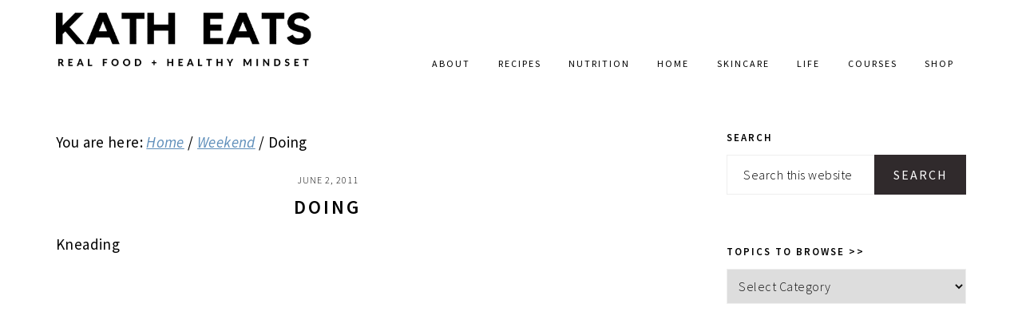

--- FILE ---
content_type: text/html
request_url: https://www.katheats.com/doing
body_size: 68185
content:
<!DOCTYPE html>
<html lang="en-US">
<head >
<meta charset="UTF-8" />
<meta name="viewport" content="width=device-width, initial-scale=1" />
<script data-no-optimize="1" data-cfasync="false" data-type="text/javascript" type="text/plain">!function(){"use strict";const t={adt_ei:{identityApiKey:"plainText",source:"url",type:"plaintext",priority:1},adt_eih:{identityApiKey:"sha256",source:"urlh",type:"hashed",priority:2},sh_kit:{identityApiKey:"sha256",source:"urlhck",type:"hashed",priority:3}},e=Object.keys(t);function i(t){return function(t){const e=t.match(/((?=([a-z0-9._!#$%+^&*()[\]<>-]+))\2@[a-z0-9._-]+\.[a-z0-9._-]+)/gi);return e?e[0]:""}(function(t){return t.replace(/\s/g,"")}(t.toLowerCase()))}!async function(){const n=new URL(window.location.href),o=n.searchParams;let a=null;const r=Object.entries(t).sort(([,t],[,e])=>t.priority-e.priority).map(([t])=>t);for(const e of r){const n=o.get(e),r=t[e];if(!n||!r)continue;const c=decodeURIComponent(n),d="plaintext"===r.type&&i(c),s="hashed"===r.type&&c;if(d||s){a={value:c,config:r};break}}if(a){const{value:t,config:e}=a;window.adthrive=window.adthrive||{},window.adthrive.cmd=window.adthrive.cmd||[],window.adthrive.cmd.push(function(){window.adthrive.identityApi({source:e.source,[e.identityApiKey]:t},({success:i,data:n})=>{i?window.adthrive.log("info","Plugin","detectEmails",`Identity API called with ${e.type} email: ${t}`,n):window.adthrive.log("warning","Plugin","detectEmails",`Failed to call Identity API with ${e.type} email: ${t}`,n)})})}!function(t,e){const i=new URL(e);t.forEach(t=>i.searchParams.delete(t)),history.replaceState(null,"",i.toString())}(e,n)}()}();
</script><script data-type="text/javascript" type="text/plain">function loadAsync(e,t){var a,n=!1;a=document.createElement("script"),a.type="text/javascript",a.src=e,a.onreadystatechange=function(){n||this.readyState&&"complete"!=this.readyState||(n=!0,"function"==typeof t&&t())},a.onload=a.onreadystatechange,document.getElementsByTagName("head")[0].appendChild(a)}</script>
<meta name='robots' content='index, follow, max-image-preview:large, max-snippet:-1, max-video-preview:-1' />
<style data-no-optimize="1" data-cfasync="false">
	.adthrive-ad {
		margin-top: 10px;
		margin-bottom: 10px;
		text-align: center;
		overflow-x: visible;
		clear: both;
		line-height: 0;
	}
	/* float recipe ads */
@media (min-width: 768px) {
body.adthrive-device-desktop .adthrive-recipe,
body.adthrive-device-tablet .adthrive-recipe {
	float: right;
	clear: right;
	margin-left: 10px;
}
}

/*recipe print page */
body.wprm-print .adthrive-sidebar, 
body:has(.mv-create-print-view) .adthrive-sidebar {
    right: 10px;
    min-width: 250px;
    max-width: 320px
}
body:has(.mv-create-print-view) .adthrive-sidebar {
    position:fixed;
    top: 275px;
}
body.wprm-print .adthrive-sidebar:not(.adthrive-stuck),
body:has(.mv-create-print-view) .adthrive-sidebar:not(.adthrive-stuck) {
    position: absolute;
    top: 275px;
}
body.wprm-print .wprm-recipe,
body:has(.mv-create-print-view) .mv-create-print-view {
    max-width:800px;
}
@media screen and (max-width: 1299px) {
    body.wprm-print.adthrive-device-desktop .wprm-recipe,
    body:has(.mv-create-print-view) .mv-create-print-view {
        margin-left: 25px;
        max-width: 650px;
    }
}
</style>
<script data-no-optimize="1" data-cfasync="false" data-type="text/javascript" type="text/plain">
	window.adthriveCLS = {
		enabledLocations: ['Content', 'Recipe'],
		injectedSlots: [],
		injectedFromPlugin: true,
		branch: 'abfaf84',bucket: 'prod',			};
	window.adthriveCLS.siteAds = {"betaTester":false,"targeting":[{"value":"53237718208f222c05b9a658","key":"siteId"},{"value":"6233884de08c447088930166","key":"organizationId"},{"value":"Kath Eats","key":"siteName"},{"value":"AdThrive Premium","key":"service"},{"value":"on","key":"bidding"},{"value":["Food","Clean Eating","Family and Parenting"],"key":"verticals"}],"siteUrl":"http://www.katheats.com/","siteId":"53237718208f222c05b9a658","siteName":"Kath Eats","breakpoints":{"tablet":768,"desktop":1024},"cloudflare":{"version":"1.0.0"},"adUnits":[{"sequence":9,"thirdPartyAdUnitName":"","targeting":[{"value":["Sidebar"],"key":"location"},{"value":true,"key":"sticky"}],"devices":["desktop"],"name":"Sidebar_9","sticky":true,"location":"Sidebar","dynamic":{"pageSelector":"","spacing":0,"max":1,"lazyMax":null,"enable":true,"lazy":false,"elementSelector":".sidebar, .primary-sidebar","skip":0,"classNames":[],"position":"beforeend","every":1,"enabled":true},"stickyOverlapSelector":"","adSizes":[[300,250],[160,600],[336,280],[320,50],[300,600],[250,250],[1,1],[320,100],[300,1050],[300,50],[300,420]],"priority":291,"autosize":true},{"sequence":null,"thirdPartyAdUnitName":"","targeting":[{"value":["Content"],"key":"location"}],"devices":["desktop","phone","tablet"],"name":"Content","sticky":false,"location":"Content","dynamic":{"pageSelector":"body.home","spacing":0,"max":9,"lazyMax":null,"enable":true,"lazy":false,"elementSelector":"article.post","skip":0,"classNames":[],"position":"afterend","every":1,"enabled":true},"stickyOverlapSelector":"","adSizes":[[300,250],[728,90],[336,280],[320,50],[468,60],[970,90],[250,250],[1,1],[320,100],[970,250],[1,2],[300,50],[300,300],[552,334],[728,250]],"priority":199,"autosize":true},{"sequence":null,"thirdPartyAdUnitName":"","targeting":[{"value":["Content"],"key":"location"}],"devices":["desktop"],"name":"Content","sticky":false,"location":"Content","dynamic":{"pageSelector":"body.single, body.page:not(.home)","spacing":0,"max":6,"lazyMax":93,"enable":true,"lazy":true,"elementSelector":".entry-content > *:not(h2):not(h3)","skip":4,"classNames":[],"position":"afterend","every":1,"enabled":true},"stickyOverlapSelector":"","adSizes":[[300,250],[728,90],[336,280],[320,50],[468,60],[970,90],[250,250],[1,1],[320,100],[970,250],[1,2],[300,50],[300,300],[552,334],[728,250]],"priority":199,"autosize":true},{"sequence":null,"thirdPartyAdUnitName":"","targeting":[{"value":["Content"],"key":"location"}],"devices":["tablet","phone"],"name":"Content","sticky":false,"location":"Content","dynamic":{"pageSelector":"body.single, body.page:not(.home)","spacing":0,"max":6,"lazyMax":93,"enable":true,"lazy":true,"elementSelector":".entry-content > *:not(h2):not(h3)","skip":4,"classNames":[],"position":"afterend","every":1,"enabled":true},"stickyOverlapSelector":"","adSizes":[[300,250],[728,90],[336,280],[320,50],[468,60],[970,90],[250,250],[1,1],[320,100],[970,250],[1,2],[300,50],[300,300],[552,334],[728,250]],"priority":199,"autosize":true},{"sequence":1,"thirdPartyAdUnitName":"","targeting":[{"value":["Recipe"],"key":"location"}],"devices":["desktop","tablet"],"name":"Recipe_1","sticky":false,"location":"Recipe","dynamic":{"pageSelector":"body:not(.wprm-print)","spacing":0.7,"max":2,"lazyMax":8,"enable":true,"lazy":true,"elementSelector":".wprm-recipe-equipment-container h3, .wprm-recipe-ingredients-container li, .wprm-recipe-instructions-container li, .wprm-recipe-notes-container li, .wprm-recipe-notes-container span, .wprm-recipe-notes-container p, .wprm-nutrition-label-container, .mv-create-ingredients li, .mv-create-instructions li, .mv-create-notes li, .mv-create-notes p, .mv-create-notes span, .mv-create-nutrition-box","skip":0,"classNames":[],"position":"beforebegin","every":1,"enabled":true},"stickyOverlapSelector":"","adSizes":[[300,250],[320,50],[250,250],[1,1],[320,100],[1,2],[300,50],[320,300],[300,390]],"priority":-101,"autosize":true},{"sequence":1,"thirdPartyAdUnitName":"","targeting":[{"value":["Recipe"],"key":"location"}],"devices":["phone"],"name":"Recipe_1","sticky":false,"location":"Recipe","dynamic":{"pageSelector":"body:not(.wprm-print)","spacing":0,"max":1,"lazyMax":null,"enable":true,"lazy":false,"elementSelector":".wprm-recipe-ingredients-container, .mv-create-ingredients","skip":0,"classNames":[],"position":"beforebegin","every":1,"enabled":true},"stickyOverlapSelector":"","adSizes":[[300,250],[320,50],[250,250],[1,1],[320,100],[1,2],[300,50],[320,300],[300,390]],"priority":-101,"autosize":true},{"sequence":2,"thirdPartyAdUnitName":"","targeting":[{"value":["Recipe"],"key":"location"}],"devices":["phone"],"name":"Recipe_2","sticky":false,"location":"Recipe","dynamic":{"pageSelector":"body:not(.wprm-print)","spacing":0.7,"max":1,"lazyMax":8,"enable":true,"lazy":true,"elementSelector":".wprm-recipe-ingredients-container, .wprm-recipe-instructions-container li, .wprm-recipe-instructions-container span, .wprm-recipe-notes-container li, .wprm-recipe-notes-container span, .wprm-recipe-notes-container p, .wprm-nutrition-label-container, .mv-create-ingredients, .mv-create-instructions li, .mv-create-notes li, .mv-create-notes p, .mv-create-notes span, .mv-create-nutrition-box","skip":0,"classNames":[],"position":"afterend","every":1,"enabled":true},"stickyOverlapSelector":"","adSizes":[[300,250],[320,50],[250,250],[1,1],[320,100],[1,2],[300,50],[320,300],[300,390]],"priority":-102,"autosize":true},{"sequence":null,"thirdPartyAdUnitName":"","targeting":[{"value":["Below Post"],"key":"location"}],"devices":["desktop","tablet","phone"],"name":"Below_Post","sticky":false,"location":"Below Post","dynamic":{"pageSelector":"","spacing":0.86,"max":0,"lazyMax":10,"enable":true,"lazy":true,"elementSelector":".comment-respond, .comment-list > li","skip":0,"classNames":[],"position":"beforebegin","every":1,"enabled":true},"stickyOverlapSelector":"","adSizes":[[300,250],[728,90],[336,280],[320,50],[468,60],[250,250],[1,1],[320,100],[970,250],[728,250]],"priority":99,"autosize":true},{"sequence":null,"thirdPartyAdUnitName":"","targeting":[{"value":["Footer"],"key":"location"},{"value":true,"key":"sticky"}],"devices":["desktop","phone","tablet"],"name":"Footer","sticky":true,"location":"Footer","dynamic":{"pageSelector":"","spacing":0,"max":1,"lazyMax":null,"enable":true,"lazy":false,"elementSelector":"body","skip":0,"classNames":[],"position":"beforeend","every":1,"enabled":true},"stickyOverlapSelector":"","adSizes":[[728,90],[320,50],[468,60],[970,90],[1,1],[320,100],[300,50]],"priority":-1,"autosize":true},{"sequence":null,"thirdPartyAdUnitName":"","targeting":[{"value":["Header"],"key":"location"}],"devices":["desktop","tablet"],"name":"Header","sticky":false,"location":"Header","dynamic":{"pageSelector":"body.wprm-print, body:has(.mv-create-print-view)","spacing":0,"max":1,"lazyMax":null,"enable":true,"lazy":false,"elementSelector":".wprm-print-recipe, .mv-create-print-view","skip":0,"classNames":[],"position":"afterbegin","every":1,"enabled":true},"stickyOverlapSelector":"","adSizes":[[728,90],[320,50],[468,60],[970,90],[1,1],[320,100],[970,250],[300,50],[728,250]],"priority":399,"autosize":true},{"sequence":1,"thirdPartyAdUnitName":"","targeting":[{"value":["Recipe"],"key":"location"}],"devices":["desktop","tablet"],"name":"Recipe_1","sticky":false,"location":"Recipe","dynamic":{"pageSelector":"body.wprm-print","spacing":0,"max":1,"lazyMax":null,"enable":true,"lazy":false,"elementSelector":".wprm-recipe-ingredients-container .wprm-recipe-header, .wprm-recipe-instructions-container li","skip":0,"classNames":[],"position":"beforebegin","every":1,"enabled":true},"stickyOverlapSelector":"","adSizes":[[300,250],[320,50],[250,250],[1,1],[320,100],[1,2],[300,50],[320,300],[300,390]],"priority":-101,"autosize":true},{"sequence":2,"thirdPartyAdUnitName":"","targeting":[{"value":["Recipe"],"key":"location"}],"devices":["desktop","tablet"],"name":"Recipe_2","sticky":false,"location":"Recipe","dynamic":{"pageSelector":"body.wprm-print","spacing":1,"max":1,"lazyMax":1,"enable":true,"lazy":true,"elementSelector":".wprm-recipe-instructions-container li, .wprm-recipe-instructions-container span, .wprm-recipe-notes-container li, .wprm-recipe-notes-container span, .wprm-recipe-notes-container p, .wprm-nutrition-label-container","skip":0,"classNames":[],"position":"beforebegin","every":1,"enabled":true},"stickyOverlapSelector":"","adSizes":[[300,250],[320,50],[250,250],[1,1],[320,100],[1,2],[300,50],[320,300],[300,390]],"priority":-102,"autosize":true},{"sequence":1,"thirdPartyAdUnitName":"","targeting":[{"value":["Recipe"],"key":"location"}],"devices":["phone"],"name":"Recipe_1","sticky":false,"location":"Recipe","dynamic":{"pageSelector":"body.wprm-print","spacing":0,"max":1,"lazyMax":null,"enable":true,"lazy":false,"elementSelector":".wprm-recipe-ingredients-container","skip":0,"classNames":[],"position":"beforebegin","every":1,"enabled":true},"stickyOverlapSelector":"","adSizes":[[300,250],[320,50],[250,250],[1,1],[320,100],[1,2],[300,50],[320,300],[300,390]],"priority":-101,"autosize":true},{"sequence":2,"thirdPartyAdUnitName":"","targeting":[{"value":["Recipe"],"key":"location"}],"devices":["phone"],"name":"Recipe_2","sticky":false,"location":"Recipe","dynamic":{"pageSelector":"body.wprm-print","spacing":0.85,"max":1,"lazyMax":1,"enable":true,"lazy":true,"elementSelector":".wprm-recipe-ingredients-container, .wprm-recipe-instructions-container, .wprm-recipe-notes-container, .wprm-recipe-notes-container","skip":0,"classNames":[],"position":"afterend","every":1,"enabled":true},"stickyOverlapSelector":"","adSizes":[[300,250],[320,50],[250,250],[1,1],[320,100],[1,2],[300,50],[320,300],[300,390]],"priority":-102,"autosize":true}],"adDensityLayout":{"mobile":{"adDensity":0.21,"onePerViewport":false},"pageOverrides":[],"desktop":{"adDensity":0.17,"onePerViewport":false}},"adDensityEnabled":true,"siteExperiments":[],"adTypes":{"sponsorTileDesktop":true,"interscrollerDesktop":true,"nativeBelowPostDesktop":true,"miniscroller":true,"largeFormatsMobile":true,"nativeMobileContent":true,"inRecipeRecommendationMobile":true,"nativeMobileRecipe":true,"sponsorTileMobile":true,"expandableCatalogAdsMobile":true,"frameAdsMobile":true,"outstreamMobile":true,"nativeHeaderMobile":true,"frameAdsDesktop":true,"inRecipeRecommendationDesktop":true,"expandableFooterDesktop":true,"nativeDesktopContent":true,"outstreamDesktop":true,"animatedFooter":true,"expandableFooter":true,"nativeDesktopSidebar":true,"videoFootersMobile":false,"videoFootersDesktop":false,"interscroller":true,"nativeDesktopRecipe":true,"nativeHeaderDesktop":true,"nativeBelowPostMobile":true,"expandableCatalogAdsDesktop":true,"largeFormatsDesktop":true},"adOptions":{"theTradeDesk":true,"usCmpClickWrap":{"enabled":false,"regions":[]},"undertone":true,"sidebarConfig":{"dynamicStickySidebar":{"minHeight":2400,"enabled":true,"blockedSelectors":[]}},"footerCloseButton":true,"teads":true,"seedtag":true,"redPandaOutstream":false,"pmp":true,"thirtyThreeAcross":true,"sharethrough":true,"optimizeVideoPlayersForEarnings":true,"removeVideoTitleWrapper":true,"pubMatic":true,"swoop":false,"contentTermsFooterEnabled":true,"chicory":true,"infiniteScroll":false,"longerVideoAdPod":true,"yahoossp":true,"spa":false,"stickyContainerConfig":{"recipeDesktop":{"minHeight":null,"enabled":false},"blockedSelectors":[],"stickyHeaderSelectors":[],"content":{"minHeight":250,"enabled":true},"recipeMobile":{"minHeight":null,"enabled":false}},"yieldbotId":"","gatedPrint":{"printClasses":[],"siteEmailServiceProviderId":null,"defaultOptIn":false,"closeButtonEnabled":false,"enabled":false,"newsletterPromptEnabled":false},"yieldmo":true,"footerSelector":"","consentMode":{"enabled":false,"customVendorList":""},"amazonUAM":true,"gamMCMEnabled":true,"gamMCMChildNetworkCode":"11071085","rubiconMediaMath":true,"rubicon":true,"conversant":false,"openx":true,"customCreativeEnabled":true,"secColor":"#000000","unruly":true,"mediaGrid":true,"bRealTime":false,"adInViewTime":null,"regulatory":{"privacyPolicyUrl":"","termsOfServiceUrl":""},"gumgum":true,"comscoreFooter":true,"desktopInterstitial":false,"contentAdXExpansionDesktop":true,"amx":true,"footerCloseButtonDesktop":false,"ozone":true,"isAutoOptimized":true,"comscoreTAL":true,"targetaff":false,"bgColor":"#FFFFFF","tripleLiftMobile":true,"advancePlaylistOptions":{"playlistPlayer":{"enabled":true},"relatedPlayer":{"enabled":true,"applyToFirst":true}},"kargo":true,"liveRampATS":true,"footerCloseButtonMobile":false,"interstitialBlockedPageSelectors":"","prioritizeShorterVideoAds":true,"allowSmallerAdSizes":true,"comscore":"Food","blis":true,"wakeLock":{"desktopEnabled":true,"mobileValue":15,"mobileEnabled":true,"desktopValue":30},"mobileInterstitial":false,"tripleLift":true,"sensitiveCategories":["alc","ast","cbd","dat","pol","sst","ssr","srh","ske"],"liveRamp":true,"adthriveEmailIdentity":true,"criteo":true,"nativo":true,"infiniteScrollOptions":{"selector":"","heightThreshold":0},"siteAttributes":{"mobileHeaderSelectors":[],"desktopHeaderSelectors":[]},"dynamicContentSlotLazyLoading":true,"clsOptimizedAds":true,"ogury":true,"verticals":["Food","Clean Eating","Family and Parenting"],"inImage":false,"stackadapt":true,"usCMP":{"regions":[],"defaultOptIn":false,"enabled":false,"strictMode":false},"contentAdXExpansionMobile":true,"advancePlaylist":true,"medianet":true,"delayLoading":false,"tripleLiftDesktop":false,"inImageZone":null,"appNexus":true,"rise":true,"liveRampId":"","infiniteScrollRefresh":true,"indexExchange":true},"siteAdsProfiles":[],"thirdPartySiteConfig":{"partners":{"discounts":[]}},"videoPlayers":{"contextual":{"autoplayCollapsibleEnabled":false,"overrideEmbedLocation":false,"defaultPlayerType":"static"},"videoEmbed":"wordpress","footerSelector":"","contentSpecificPlaylists":[],"players":[{"devices":["desktop","mobile"],"formattedType":"Stationary Related","description":"","id":4046301,"title":"Stationary related player - desktop and mobile","type":"stationaryRelated","enabled":true,"playerId":"PMxEnNve"},{"playlistId":"TdGQcuet","pageSelector":"body.single","devices":["desktop"],"description":"","skip":1,"title":"My Latest Videos","type":"stickyPlaylist","enabled":true,"footerSelector":"","formattedType":"Sticky Playlist","elementSelector":".entry-content > *:not(h2):not(h3):not(script)","id":4046304,"position":"afterend","saveVideoCloseState":false,"shuffle":true,"mobileHeaderSelector":null,"playerId":"bBo92lXL"},{"playlistId":"TdGQcuet","pageSelector":"body.single","devices":["mobile"],"mobileLocation":"top-center","description":"","skip":1,"title":"My Latest Videos","type":"stickyPlaylist","enabled":true,"footerSelector":"","formattedType":"Sticky Playlist","elementSelector":".entry-content > *:not(h2):not(h3):not(script)","id":4046305,"position":"afterend","saveVideoCloseState":false,"shuffle":true,"mobileHeaderSelector":null,"playerId":"bBo92lXL"}],"partners":{"theTradeDesk":true,"unruly":true,"mediaGrid":true,"undertone":true,"gumgum":true,"seedtag":true,"amx":true,"ozone":true,"pmp":true,"kargo":true,"stickyOutstream":{"desktop":{"enabled":true},"blockedPageSelectors":"","mobileLocation":"bottom-left","allowOnHomepage":true,"mobile":{"enabled":true},"saveVideoCloseState":false,"mobileHeaderSelector":"","allowForPageWithStickyPlayer":{"enabled":true}},"sharethrough":true,"blis":true,"tripleLift":true,"pubMatic":true,"criteo":true,"yahoossp":true,"nativo":true,"stackadapt":true,"yieldmo":true,"amazonUAM":true,"medianet":true,"rubicon":true,"appNexus":true,"rise":true,"openx":true,"indexExchange":true}}};</script>

<script data-no-optimize="1" data-cfasync="false" data-type="text/javascript" type="text/plain">
(function(w, d) {
	w.adthrive = w.adthrive || {};
	w.adthrive.cmd = w.adthrive.cmd || [];
	w.adthrive.plugin = 'adthrive-ads-3.10.0';
	w.adthrive.host = 'ads.adthrive.com';
	w.adthrive.integration = 'plugin';

	var commitParam = (w.adthriveCLS && w.adthriveCLS.bucket !== 'prod' && w.adthriveCLS.branch) ? '&commit=' + w.adthriveCLS.branch : '';

	var s = d.createElement('script');
	s.async = true;
	s.referrerpolicy='no-referrer-when-downgrade';
	s.src = 'https://' + w.adthrive.host + '/sites/53237718208f222c05b9a658/ads.min.js?referrer=' + w.encodeURIComponent(w.location.href) + commitParam + '&cb=' + (Math.floor(Math.random() * 100) + 1) + '';
	var n = d.getElementsByTagName('script')[0];
	n.parentNode.insertBefore(s, n);
})(window, document);
</script>
<link rel="dns-prefetch" href="https://ads.adthrive.com/"><link rel="preconnect" href="https://ads.adthrive.com/"><link rel="preconnect" href="https://ads.adthrive.com/" crossorigin>
	<!-- This site is optimized with the Yoast SEO plugin v26.7 - https://yoast.com/wordpress/plugins/seo/ -->
	<title>Doing &#8226; Kath Eats</title>
	<link rel="canonical" href="https://www.katheats.com/doing" />
	<meta property="og:locale" content="en_US" />
	<meta property="og:type" content="article" />
	<meta property="og:title" content="Doing &#8226; Kath Eats" />
	<meta property="og:description" content="Kneading Pumpkining! Gifting Delivering Road fooding Tempeh + jam + basil on Honey Whole Wheat eating!! Packed because I knew I’d be out delivering gift baskets during lunchtime. Matt and I split into two teams, him vs. her, and delivered 40 baskets all around the community. It was exhausting and exhilarating! T-2 hours until our..." />
	<meta property="og:url" content="https://www.katheats.com/doing" />
	<meta property="og:site_name" content="Kath Eats" />
	<meta property="article:published_time" content="2011-06-02T19:02:48+00:00" />
	<meta property="og:image" content="https://www.katheats.com/wp-content/uploads/2011/06/IMG_0581-640x427_thumb.jpg" />
	<meta name="author" content="Kath Younger" />
	<meta name="twitter:card" content="summary_large_image" />
	<meta name="twitter:creator" content="@katheats" />
	<meta name="twitter:site" content="@katheats" />
	<meta name="twitter:label1" content="Written by" />
	<meta name="twitter:data1" content="Kath Younger" />
	<script type="application/ld+json" class="yoast-schema-graph">{"@context":"https://schema.org","@graph":[{"@type":"Article","@id":"https://www.katheats.com/doing#article","isPartOf":{"@id":"https://www.katheats.com/doing"},"author":{"name":"Kath Younger","@id":"https://www.katheats.com/#/schema/person/70baa9580594362316bccc5361bf0de1"},"headline":"Doing","datePublished":"2011-06-02T19:02:48+00:00","mainEntityOfPage":{"@id":"https://www.katheats.com/doing"},"wordCount":95,"commentCount":79,"publisher":{"@id":"https://www.katheats.com/#/schema/person/70baa9580594362316bccc5361bf0de1"},"image":{"@id":"https://www.katheats.com/doing#primaryimage"},"thumbnailUrl":"https://www.katheats.com/wp-content/uploads/2011/06/IMG_0581-640x427_thumb.jpg","keywords":["GreatHarvest"],"articleSection":["Weekend"],"inLanguage":"en-US","potentialAction":[{"@type":"CommentAction","name":"Comment","target":["https://www.katheats.com/doing#respond"]}]},{"@type":"WebPage","@id":"https://www.katheats.com/doing","url":"https://www.katheats.com/doing","name":"Doing &#8226; Kath Eats","isPartOf":{"@id":"https://www.katheats.com/#website"},"primaryImageOfPage":{"@id":"https://www.katheats.com/doing#primaryimage"},"image":{"@id":"https://www.katheats.com/doing#primaryimage"},"thumbnailUrl":"https://www.katheats.com/wp-content/uploads/2011/06/IMG_0581-640x427_thumb.jpg","datePublished":"2011-06-02T19:02:48+00:00","breadcrumb":{"@id":"https://www.katheats.com/doing#breadcrumb"},"inLanguage":"en-US","potentialAction":[{"@type":"ReadAction","target":["https://www.katheats.com/doing"]}]},{"@type":"ImageObject","inLanguage":"en-US","@id":"https://www.katheats.com/doing#primaryimage","url":"https://www.katheats.com/wp-content/uploads/2011/06/IMG_0581-640x427_thumb.jpg","contentUrl":"https://www.katheats.com/wp-content/uploads/2011/06/IMG_0581-640x427_thumb.jpg","width":"580","height":"387"},{"@type":"BreadcrumbList","@id":"https://www.katheats.com/doing#breadcrumb","itemListElement":[{"@type":"ListItem","position":1,"name":"Home","item":"https://www.katheats.com/"},{"@type":"ListItem","position":2,"name":"Doing"}]},{"@type":"WebSite","@id":"https://www.katheats.com/#website","url":"https://www.katheats.com/","name":"Kath Eats","description":"a healthy lifestyle blog","publisher":{"@id":"https://www.katheats.com/#/schema/person/70baa9580594362316bccc5361bf0de1"},"potentialAction":[{"@type":"SearchAction","target":{"@type":"EntryPoint","urlTemplate":"https://www.katheats.com/?s={search_term_string}"},"query-input":{"@type":"PropertyValueSpecification","valueRequired":true,"valueName":"search_term_string"}}],"inLanguage":"en-US"},{"@type":["Person","Organization"],"@id":"https://www.katheats.com/#/schema/person/70baa9580594362316bccc5361bf0de1","name":"Kath Younger","image":{"@type":"ImageObject","inLanguage":"en-US","@id":"https://www.katheats.com/#/schema/person/image/","url":"https://www.katheats.com/wp-content/uploads/2022/09/katheats-logo.webp","contentUrl":"https://www.katheats.com/wp-content/uploads/2022/09/katheats-logo.webp","width":494,"height":106,"caption":"Kath Younger"},"logo":{"@id":"https://www.katheats.com/#/schema/person/image/"},"url":"https://www.katheats.com/author/kath"}]}</script>
	<!-- / Yoast SEO plugin. -->


<link rel='dns-prefetch' href='//katheats.kit.com' />
<link rel='dns-prefetch' href='//fonts.googleapis.com' />
<link rel='dns-prefetch' href='//use.fontawesome.com' />
<link rel="alternate" type="application/rss+xml" title="Kath Eats &raquo; Feed" href="https://www.katheats.com/feed" />
<link rel="alternate" type="application/rss+xml" title="Kath Eats &raquo; Comments Feed" href="https://www.katheats.com/comments/feed" />
<link rel="alternate" type="application/rss+xml" title="Kath Eats &raquo; Doing Comments Feed" href="https://www.katheats.com/doing/feed" />
<link rel="alternate" title="oEmbed (JSON)" type="application/json+oembed" href="https://www.katheats.com/wp-json/oembed/1.0/embed?url=https%3A%2F%2Fwww.katheats.com%2Fdoing" />
<link rel="alternate" title="oEmbed (XML)" type="text/xml+oembed" href="https://www.katheats.com/wp-json/oembed/1.0/embed?url=https%3A%2F%2Fwww.katheats.com%2Fdoing&#038;format=xml" />
<link rel="alternate" type="application/rss+xml" title="Kath Eats &raquo; Stories Feed" href="https://www.katheats.com/web-stories/feed/"><script data-type="text/javascript" type="text/plain">(()=>{"use strict";const e=[400,500,600,700,800,900],t=e=>`wprm-min-${e}`,n=e=>`wprm-max-${e}`,s=new Set,o="ResizeObserver"in window,r=o?new ResizeObserver((e=>{for(const t of e)c(t.target)})):null,i=.5/(window.devicePixelRatio||1);function c(s){const o=s.getBoundingClientRect().width||0;for(let r=0;r<e.length;r++){const c=e[r],a=o<=c+i;o>c+i?s.classList.add(t(c)):s.classList.remove(t(c)),a?s.classList.add(n(c)):s.classList.remove(n(c))}}function a(e){s.has(e)||(s.add(e),r&&r.observe(e),c(e))}!function(e=document){e.querySelectorAll(".wprm-recipe").forEach(a)}();if(new MutationObserver((e=>{for(const t of e)for(const e of t.addedNodes)e instanceof Element&&(e.matches?.(".wprm-recipe")&&a(e),e.querySelectorAll?.(".wprm-recipe").forEach(a))})).observe(document.documentElement,{childList:!0,subtree:!0}),!o){let e=0;addEventListener("resize",(()=>{e&&cancelAnimationFrame(e),e=requestAnimationFrame((()=>s.forEach(c)))}),{passive:!0})}})();</script><style id='wp-img-auto-sizes-contain-inline-css' type='text/css'>
img:is([sizes=auto i],[sizes^="auto," i]){contain-intrinsic-size:3000px 1500px}
/*# sourceURL=wp-img-auto-sizes-contain-inline-css */
</style>
<style id='classic-theme-styles-inline-css' type='text/css'>
/*! This file is auto-generated */
.wp-block-button__link{color:#fff;background-color:#32373c;border-radius:9999px;box-shadow:none;text-decoration:none;padding:calc(.667em + 2px) calc(1.333em + 2px);font-size:1.125em}.wp-block-file__button{background:#32373c;color:#fff;text-decoration:none}
/*# sourceURL=/wp-includes/css/classic-themes.min.css */
</style>
<style id='wp-block-button-inline-css' type='text/css'>
.wp-block-button__link{align-content:center;box-sizing:border-box;cursor:pointer;display:inline-block;height:100%;text-align:center;word-break:break-word}.wp-block-button__link.aligncenter{text-align:center}.wp-block-button__link.alignright{text-align:right}:where(.wp-block-button__link){border-radius:9999px;box-shadow:none;padding:calc(.667em + 2px) calc(1.333em + 2px);text-decoration:none}.wp-block-button[style*=text-decoration] .wp-block-button__link{text-decoration:inherit}.wp-block-buttons>.wp-block-button.has-custom-width{max-width:none}.wp-block-buttons>.wp-block-button.has-custom-width .wp-block-button__link{width:100%}.wp-block-buttons>.wp-block-button.has-custom-font-size .wp-block-button__link{font-size:inherit}.wp-block-buttons>.wp-block-button.wp-block-button__width-25{width:calc(25% - var(--wp--style--block-gap, .5em)*.75)}.wp-block-buttons>.wp-block-button.wp-block-button__width-50{width:calc(50% - var(--wp--style--block-gap, .5em)*.5)}.wp-block-buttons>.wp-block-button.wp-block-button__width-75{width:calc(75% - var(--wp--style--block-gap, .5em)*.25)}.wp-block-buttons>.wp-block-button.wp-block-button__width-100{flex-basis:100%;width:100%}.wp-block-buttons.is-vertical>.wp-block-button.wp-block-button__width-25{width:25%}.wp-block-buttons.is-vertical>.wp-block-button.wp-block-button__width-50{width:50%}.wp-block-buttons.is-vertical>.wp-block-button.wp-block-button__width-75{width:75%}.wp-block-button.is-style-squared,.wp-block-button__link.wp-block-button.is-style-squared{border-radius:0}.wp-block-button.no-border-radius,.wp-block-button__link.no-border-radius{border-radius:0!important}:root :where(.wp-block-button .wp-block-button__link.is-style-outline),:root :where(.wp-block-button.is-style-outline>.wp-block-button__link){border:2px solid;padding:.667em 1.333em}:root :where(.wp-block-button .wp-block-button__link.is-style-outline:not(.has-text-color)),:root :where(.wp-block-button.is-style-outline>.wp-block-button__link:not(.has-text-color)){color:currentColor}:root :where(.wp-block-button .wp-block-button__link.is-style-outline:not(.has-background)),:root :where(.wp-block-button.is-style-outline>.wp-block-button__link:not(.has-background)){background-color:initial;background-image:none}
/*# sourceURL=https://www.katheats.com/wp-includes/blocks/button/style.min.css */
</style>
<link rel='stylesheet' id='convertkit-form-builder-field-css' href='https://www.katheats.com/wp-content/plugins/convertkit/resources/frontend/css/form-builder.css' type='text/css' media='all' />
<link rel='stylesheet' id='wpo_min-header-0-css' href='https://www.katheats.com/wp-content/cache/wpo-minify/1768480367/assets/wpo-minify-header-4cada412.min.css' type='text/css' media='all' />
<script type="text/javascript" id="wpo_min-header-0-js" data-src="https://www.katheats.com/wp-content/cache/wpo-minify/1768480367/assets/wpo-minify-header-846d36a5.min.js"></script>
<link rel="https://api.w.org/" href="https://www.katheats.com/wp-json/" /><link rel="alternate" title="JSON" type="application/json" href="https://www.katheats.com/wp-json/wp/v2/posts/86760" /><link rel="EditURI" type="application/rsd+xml" title="RSD" href="https://www.katheats.com/xmlrpc.php?rsd" />
<link rel='shortlink' href='https://www.katheats.com/?p=86760' />
		<style>
			:root {
				--mv-create-radius: 0;
			}
		</style>
				<style>
				.mv-create-card {
					--mv-create-base: #9aaab9 !important;
--mv-create-secondary-base: #c7d0d8 !important;
--mv-create-secondary-base-trans: rgba(199, 208, 216, 0.8) !important;
--mv-star-fill: #e3e8ec !important;
--mv-star-fill-hover: #c7d0d8 !important;				}
			</style>
		<style type="text/css"> .tippy-box[data-theme~="wprm"] { background-color: #333333; color: #FFFFFF; } .tippy-box[data-theme~="wprm"][data-placement^="top"] > .tippy-arrow::before { border-top-color: #333333; } .tippy-box[data-theme~="wprm"][data-placement^="bottom"] > .tippy-arrow::before { border-bottom-color: #333333; } .tippy-box[data-theme~="wprm"][data-placement^="left"] > .tippy-arrow::before { border-left-color: #333333; } .tippy-box[data-theme~="wprm"][data-placement^="right"] > .tippy-arrow::before { border-right-color: #333333; } .tippy-box[data-theme~="wprm"] a { color: #FFFFFF; } .wprm-comment-rating svg { width: 18px !important; height: 18px !important; } img.wprm-comment-rating { width: 90px !important; height: 18px !important; } body { --comment-rating-star-color: #343434; } body { --wprm-popup-font-size: 16px; } body { --wprm-popup-background: #ffffff; } body { --wprm-popup-title: #000000; } body { --wprm-popup-content: #444444; } body { --wprm-popup-button-background: #444444; } body { --wprm-popup-button-text: #ffffff; } body { --wprm-popup-accent: #747B2D; }.wprm-recipe-template-classic {
	font-size: 1.2em !important;
    max-width: 730px !important;
    padding: 20px !important;
}</style><style type="text/css">.wprm-glossary-term {color: #5A822B;text-decoration: underline;cursor: help;}</style>

<!-- [slickstream] [[[ START Slickstream Output ]]] -->
<script data-type="text/javascript" type="text/plain">console.info(`[slickstream] Page Generated at: 1/15/2026, 8:04:29 AM EST`);</script>
<script data-type="text/javascript" type="text/plain">console.info(`[slickstream] Current timestamp: ${(new Date).toLocaleString('en-US', { timeZone: 'America/New_York' })} EST`);</script>
<!-- [slickstream] Page Boot Data: -->
<script class="slickstream-script" data-type="text/javascript" type="text/plain">
(function() {
    "slickstream";
    const win = window;
    win.$slickBoot = win.$slickBoot || {};
    win.$slickBoot.d = {"bestBy":1768483499767,"epoch":1766008603108,"siteCode":"BUW1K94M","services":{"engagementCacheableApiDomain":"https:\/\/c12f.app.slickstream.com\/","engagementNonCacheableApiDomain":"https:\/\/c12b.app.slickstream.com\/","engagementResourcesDomain":"https:\/\/c12f.app.slickstream.com\/","storyCacheableApiDomain":"https:\/\/stories.slickstream.com\/","storyNonCacheableApiDomain":"https:\/\/stories.slickstream.com\/","storyResourcesDomain":"https:\/\/stories.slickstream.com\/","websocketUri":"wss:\/\/c12b-wss.app.slickstream.com\/socket?site=BUW1K94M"},"bootUrl":"https:\/\/c.slickstream.com\/app\/3.0.0\/boot-loader.js","appUrl":"https:\/\/c.slickstream.com\/app\/3.0.0\/app.js","adminUrl":"","allowList":["katheats.com"],"abTests":[],"wpPluginTtl":3600,"v2":{"phone":{"placeholders":[],"bootTriggerTimeout":250,"emailCapture":{"saveButtonText":"SEND","optInDefaultOff":false,"cssSelector":".entry-content > h2:nth-of-type(2), .entry-content .wp-block-image + *, .entry-content .wprm-recipe-container","enableHighlighter":true,"durationInSecs":2,"minHeight":247,"minHeightMobile":261,"formIconType":"default"},"bestBy":1768483499767,"epoch":1766008603108,"siteCode":"BUW1K94M","services":{"engagementCacheableApiDomain":"https:\/\/c12f.app.slickstream.com\/","engagementNonCacheableApiDomain":"https:\/\/c12b.app.slickstream.com\/","engagementResourcesDomain":"https:\/\/c12f.app.slickstream.com\/","storyCacheableApiDomain":"https:\/\/stories.slickstream.com\/","storyNonCacheableApiDomain":"https:\/\/stories.slickstream.com\/","storyResourcesDomain":"https:\/\/stories.slickstream.com\/","websocketUri":"wss:\/\/c12b-wss.app.slickstream.com\/socket?site=BUW1K94M"},"bootUrl":"https:\/\/c.slickstream.com\/app\/3.0.0\/boot-loader.js","appUrl":"https:\/\/c.slickstream.com\/app\/3.0.0\/app.js","adminUrl":"","allowList":["katheats.com"],"abTests":[],"wpPluginTtl":3600},"tablet":{"placeholders":[],"bootTriggerTimeout":250,"bestBy":1768483499767,"epoch":1766008603108,"siteCode":"BUW1K94M","services":{"engagementCacheableApiDomain":"https:\/\/c12f.app.slickstream.com\/","engagementNonCacheableApiDomain":"https:\/\/c12b.app.slickstream.com\/","engagementResourcesDomain":"https:\/\/c12f.app.slickstream.com\/","storyCacheableApiDomain":"https:\/\/stories.slickstream.com\/","storyNonCacheableApiDomain":"https:\/\/stories.slickstream.com\/","storyResourcesDomain":"https:\/\/stories.slickstream.com\/","websocketUri":"wss:\/\/c12b-wss.app.slickstream.com\/socket?site=BUW1K94M"},"bootUrl":"https:\/\/c.slickstream.com\/app\/3.0.0\/boot-loader.js","appUrl":"https:\/\/c.slickstream.com\/app\/3.0.0\/app.js","adminUrl":"","allowList":["katheats.com"],"abTests":[],"wpPluginTtl":3600},"desktop":{"placeholders":[{"selector":"body.single .entry-content","position":"after selector"}],"bootTriggerTimeout":250,"inlineSearch":[{"id":"below-post-DCM","injection":"auto-inject","selector":"body.single .entry-content","position":"after selector","titleHtml":"<h3>Explore More<\/h3>"}],"emailCapture":{"saveButtonText":"SEND","optInDefaultOff":false,"cssSelector":".entry-content > h2:nth-of-type(2), .entry-content .wp-block-image + *, .entry-content .wprm-recipe-container","enableHighlighter":true,"durationInSecs":2,"minHeight":247,"minHeightMobile":261,"formIconType":"default"},"bestBy":1768483499767,"epoch":1766008603108,"siteCode":"BUW1K94M","services":{"engagementCacheableApiDomain":"https:\/\/c12f.app.slickstream.com\/","engagementNonCacheableApiDomain":"https:\/\/c12b.app.slickstream.com\/","engagementResourcesDomain":"https:\/\/c12f.app.slickstream.com\/","storyCacheableApiDomain":"https:\/\/stories.slickstream.com\/","storyNonCacheableApiDomain":"https:\/\/stories.slickstream.com\/","storyResourcesDomain":"https:\/\/stories.slickstream.com\/","websocketUri":"wss:\/\/c12b-wss.app.slickstream.com\/socket?site=BUW1K94M"},"bootUrl":"https:\/\/c.slickstream.com\/app\/3.0.0\/boot-loader.js","appUrl":"https:\/\/c.slickstream.com\/app\/3.0.0\/app.js","adminUrl":"","allowList":["katheats.com"],"abTests":[],"wpPluginTtl":3600},"unknown":{"placeholders":[],"bootTriggerTimeout":250,"bestBy":1768483499767,"epoch":1766008603108,"siteCode":"BUW1K94M","services":{"engagementCacheableApiDomain":"https:\/\/c12f.app.slickstream.com\/","engagementNonCacheableApiDomain":"https:\/\/c12b.app.slickstream.com\/","engagementResourcesDomain":"https:\/\/c12f.app.slickstream.com\/","storyCacheableApiDomain":"https:\/\/stories.slickstream.com\/","storyNonCacheableApiDomain":"https:\/\/stories.slickstream.com\/","storyResourcesDomain":"https:\/\/stories.slickstream.com\/","websocketUri":"wss:\/\/c12b-wss.app.slickstream.com\/socket?site=BUW1K94M"},"bootUrl":"https:\/\/c.slickstream.com\/app\/3.0.0\/boot-loader.js","appUrl":"https:\/\/c.slickstream.com\/app\/3.0.0\/app.js","adminUrl":"","allowList":["katheats.com"],"abTests":[],"wpPluginTtl":3600}}};
    win.$slickBoot.rt = 'https://app.slickstream.com';
    win.$slickBoot.s = 'plugin';
    win.$slickBoot._bd = performance.now();
})();
</script>
<!-- [slickstream] END Page Boot Data -->
<!-- [slickstream] CLS Container Script Injection: -->

<script data-type="text/javascript" type="text/plain">//cls-inject.ts v2.15.3
"use strict";(async(e,t,n)=>{const o="[slickstream]";const r="cls-inject";const s=200;const i=50;const c=6e3;const a={onPageEmailCapture:"slick-on-page",dcmInlineSearch:"slick-inline-search-panel",filmstrip:"slick-film-strip"};let l=0;const d=e=>{if(!e){return null}try{return JSON.parse(e)}catch(t){console.error(o,r,"Failed to parse config:",e,t);return null}};const f=d(e);const u=d(t);const m=d(n);if(!f&&!u&&!m){return}const y=()=>{if(!document.body){l++;if(l<i){window.requestAnimationFrame(y)}else{console.warn(o,r,"inject: document.body not found after max retries")}return}void h().catch(e=>{console.error(o,r,"injectAllClsDivs failed",e)})};const p=async(e,t,n)=>{const o=document.createElement("div");o.classList.add(t);o.classList.add("cls-inserted");o.style.minHeight=n+"px";const r=["article p","section.wp-block-template-part div.entry-content p"];for(const t of r){const n=document.querySelectorAll(t);if((n===null||n===void 0?void 0:n.length)>=e){const t=n[e-1];t.insertAdjacentElement("afterend",o);return o}}return null};const g=async e=>{const t=a.onPageEmailCapture;try{if(document.querySelector(`.${t}`)){console.warn(o,r,`Container element already exists for ${t} class`);return}const n=S()?e.minHeightMobile||220:e.minHeight||200;if(e.cssSelector){await k(e.cssSelector,"before selector",t,n,"",undefined)}else{await p(e.pLocation||3,t,n)}}catch(e){console.error(o,r,`Failed to inject ${t} container`,e)}};const w=async e=>{if(e.selector){await k(e.selector,e.position||"after selector",a.filmstrip,e.minHeight||72,e.margin||e.marginLegacy||"10px auto")}else{console.warn(o,r,"Filmstrip config missing selector property")}};const b=async e=>{const t=Array.isArray(e)?e:[e];for(const e of t){if(e.selector){await k(e.selector,e.position||"after selector",a.dcmInlineSearch,e.minHeight||350,e.margin||e.marginLegacy||"50px 15px",e.id)}else{console.warn(o,r,"DCM config is missing selector property:",e)}}};const h=async()=>{if(f){await w(f)}if(u){await b(u)}if(m){await g(m)}};const S=()=>{const e=navigator.userAgent;const t=/Mobi|iP(hone|od)|Android.*Mobile|Opera Mini|IEMobile|WPDesktop|BlackBerry|BB10|webOS|Fennec/i.test(e);const n=/Tablet|iPad|Playbook|Nook|webOS|Kindle|Silk|SM-T|GT-P|SCH-I800|Xoom|Transformer|Tab|Slate|Pixel C|Nexus 7|Nexus 9|Nexus 10|SHIELD Tablet|Lenovo Tab|Mi Pad|Android(?!.*Mobile)/i.test(e);return t&&!n};const $=async e=>new Promise(t=>{setTimeout(t,e)});const x=async(e,t,n,o,r)=>{const i=document.querySelector(e);if(i){return i}const c=Date.now();if(c-n>=t){console.error(o,r,`Timeout waiting for selector: ${e}`);return null}await $(s);return x(e,t,n,o,r)};const A=async(e,t)=>{const n=Date.now();return x(e,t,n,o,r)};const k=async(e,t,n,s,i,a)=>{try{if(!e||e==="undefined"){console.warn(o,r,`Selector is empty or "undefined" for ${n} class; nothing to do`);return null}const l=await A(e,c);const d=a?document.querySelector(`.${n}[data-config="${a}"]`):document.querySelector(`.${n}`);if(d){console.warn(o,r,`Container element already exists for ${n} class with selector ${e}`);return null}if(!l){console.warn(o,r,`Target node not found for selector: ${e}`);return null}const f=document.createElement("div");f.style.minHeight=`${s}px`;f.style.margin=i;f.classList.add(n,"cls-inserted");if(a){f.dataset.config=a}const u={"after selector":"afterend","before selector":"beforebegin","first child of selector":"afterbegin","last child of selector":"beforeend"};l.insertAdjacentElement(u[t]||"afterend",f);return f}catch(t){console.error(o,r,`Failed to inject ${n} for selector ${e}`,t);return null}};const P=()=>{window.requestAnimationFrame(y)};P()})
('','[{\"id\":\"below-post-DCM\",\"injection\":\"auto-inject\",\"selector\":\"body.single .entry-content\",\"position\":\"after selector\",\"titleHtml\":\"<h3>Explore More<\\/h3>\"}]','{\"saveButtonText\":\"SEND\",\"optInDefaultOff\":false,\"cssSelector\":\".entry-content > h2:nth-of-type(2), .entry-content .wp-block-image + *, .entry-content .wprm-recipe-container\",\"enableHighlighter\":true,\"durationInSecs\":2,\"minHeight\":247,\"minHeightMobile\":261,\"formIconType\":\"default\"}');

</script>
<!-- [slickstream] END CLS Container Script Injection -->
<!-- [slickstream] Embed Code -->
<script id="slick-embed-code-script" class="slickstream-script" data-type="text/javascript" type="text/plain">
"use strict";(async function(t,e){var o;if(location.search.includes("no-slick")){console.log("[Slickstream] Found `no-slick` in location.search; exiting....");return}const n="3.0.0";function i(){return performance.now()}function s(t,e="GET"){return new Request(t,{cache:"no-store",method:e})}function c(t){const e=document.createElement("script");e.className="slickstream-script";e.src=t;document.head.appendChild(e)}function a(t){return t==="ask"||t==="not-required"||t==="na"?t:"na"}async function r(t,e){let o=0;try{if(!("caches"in self))return{};const n=await caches.open("slickstream-code");if(!n)return{};let s=await n.match(t);if(!s){o=i();console.info(`[Slickstream] Adding item to browser cache: ${t.url}`);await n.add(t);s=await n.match(t)}if(!s||!s.ok){if(s){await n.delete(t)}return{}}const c=s.headers.get("x-slickstream-consent");if(!c){console.info("[Slickstream] No x-slickstream-consent header found in cached response")}return{t:o,d:e?await s.blob():await s.json(),c:a(c)}}catch(t){console.log(t);return{}}}async function l(o=false){let c;let l=Object.assign(Object.assign({},window.$slickBoot||{}),{_es:i(),rt:t,ev:n,l:r});const d=t.startsWith("https://")?"":"https://";const u=`${d}${t}/d/page-boot-data?site=${e}&url=${encodeURIComponent(location.href.split("#")[0])}`;const f=s(u);if(o){const{t:t,d:e,c:o}=await r(f);if(e&&e.bestBy>=Date.now()){c=e;if(t){l._bd=t}if(o){l.c=a(o)}}}if(!c){l._bd=i();const t=await fetch(f);const e=t.headers.get("x-slickstream-consent");l.c=a(e);try{c=await t.json()}catch(t){console.error(`[Slickstream] Error parsing page-boot-data from ${f.url}: ${(t===null||t===void 0?void 0:t.message)||""}`,t);return null}}if(c){l=Object.assign(Object.assign({},l),{d:c,s:"embed"})}return l}let d=(o=window.$slickBoot)!==null&&o!==void 0?o:{};if(!(d===null||d===void 0?void 0:d.d)||d.d.bestBy<Date.now()){const t=(d===null||d===void 0?void 0:d.consentStatus)||"denied";const e=t!=="denied";const o=await l(e);if(o){window.$slickBoot=d=o}}if(!(d===null||d===void 0?void 0:d.d)){console.error("[Slickstream] Boot failed; boot data not found after fetching");return}let u=d===null||d===void 0?void 0:d.d.bootUrl;if(!u){console.error("[Slickstream] Bootloader URL not found in boot data");return}let f;let w;if((d===null||d===void 0?void 0:d.consentStatus)&&d.consentStatus!=="denied"){const t=await r(s(u),true);f=t.t;w=t.d}else{f=i();const t=await fetch(s(u));w=await t.blob()}if(w){d.bo=u=URL.createObjectURL(w);if(f){d._bf=f}}else{d._bf=i()}window.$slickBoot=d;document.dispatchEvent(new CustomEvent("slick-boot-ready"));c(u)})("https://app.slickstream.com","BUW1K94M");
</script>
<!-- [slickstream] END Embed Code -->
<!-- [slickstream] Page Metadata: -->
<meta property='slick:wpversion' content='3.0.1' />
<meta property="slick:wppostid" content="86760" />
<meta property="slick:group" content="post" />
<meta property="slick:category" content="weekend:Weekend" />
<script type="application/x-slickstream+json">{"@context":"https://slickstream.com","@graph":[{"@type":"Plugin","version":"3.0.1"},{"@type":"Site","name":"Kath Eats","url":"https://www.katheats.com","description":"a healthy lifestyle blog","atomUrl":"https://www.katheats.com/feed/atom","rtl":false},{"@type":"WebPage","@id":86760,"isFront":false,"isHome":false,"isCategory":false,"isTag":false,"isSingular":true,"date":"2011-06-02T14:02:48-04:00","modified":"2011-06-02T14:02:48-04:00","title":"Doing","pageType":"post","postType":"post","author":"Kath Younger","categories":[{"@id":427,"parent":0,"slug":"weekend","name":"Weekend","parents":[]}],"tags":["GreatHarvest"]}]}</script>
<!-- [slickstream] END Page Metadata -->
<!-- [slickstream] WP-Rocket Detection -->
<script id="slick-wp-rocket-detect-script" class="slickstream-script" data-type="text/javascript" type="text/plain">
(function() {
    const slickScripts = document.querySelectorAll('script.slickstream-script[type=rocketlazyloadscript]');
    const extScripts = document.querySelectorAll('script[type=rocketlazyloadscript][src*="app.slickstream.com"]');
    if (slickScripts.length > 0 || extScripts.length > 0) {
        console.warn('[slickstream]' + ['Slickstream scripts. This ',
        'may cause undesirable behavior, ', 'such as increased CLS scores.',' WP-Rocket is deferring one or more '].sort().join(''));
    }
})();
</script><!-- [slickstream] END WP-Rocket Detection -->
<!-- [slickstream] [[[ END Slickstream Output ]]] -->


<!-- Global site tag (gtag.js) - Google Analytics -->
<script async="" data-src="https://www.googletagmanager.com/gtag/js?id=UA-5042137-1"></script>
<script data-type="text/javascript" type="text/plain">
  window.dataLayer = window.dataLayer || [];
  function gtag(){dataLayer.push(arguments);}
  gtag('js', new Date());

  gtag('config', 'UA-5042137-1');
</script>

<!-- Google tag (gtag.js) -->
<script async="" data-src="https://www.googletagmanager.com/gtag/js?id=G-LP935MG4Q1"></script>
<script data-type="text/javascript" type="text/plain">
  window.dataLayer = window.dataLayer || [];
  function gtag(){dataLayer.push(arguments);}
  gtag('js', new Date());

  gtag('config', 'G-LP935MG4Q1');
</script>


<!-- Facebook Pixel Code -->
<script data-type="text/javascript" type="text/plain">
!function(f,b,e,v,n,t,s)
{if(f.fbq)return;n=f.fbq=function(){n.callMethod?
n.callMethod.apply(n,arguments):n.queue.push(arguments)};
if(!f._fbq)f._fbq=n;n.push=n;n.loaded=!0;n.version='2.0';
n.queue=[];t=b.createElement(e);t.async=!0;
t.src=v;s=b.getElementsByTagName(e)[0];
s.parentNode.insertBefore(t,s)}(window,document,'script',
'https://connect.facebook.net/en_US/fbevents.js');
 fbq('init', '116491372379224'); 
fbq('track', 'PageView');
</script>
<noscript>
 <img height="1" width="1" 
src="https://www.facebook.com/tr?id=116491372379224&ev=PageView
&noscript=1"/>
</noscript>
<!-- End Facebook Pixel Code -->

<meta name='ir-site-verification-token' value='-486737332' />

<meta name="p:domain_verify" content="d2b04e41dbc3bdbea71aabce8c2834bb"/>

<!-- Google tag (gtag.js) -->
<script async="" data-src="https://www.googletagmanager.com/gtag/js?id=G-XJCQ80YQDY"></script>
<script data-type="text/javascript" type="text/plain">
    window.dataLayer = window.dataLayer || [];
    function gtag(){dataLayer.push(arguments);}
    gtag('js', new Date());

    gtag('config', 'G-XJCQ80YQDY');
</script>
	<link rel="icon" href="https://www.katheats.com/wp-content/uploads/2019/09/cropped-K-32x32.png" sizes="32x32" />
<link rel="icon" href="https://www.katheats.com/wp-content/uploads/2019/09/cropped-K-192x192.png" sizes="192x192" />
<link rel="apple-touch-icon" href="https://www.katheats.com/wp-content/uploads/2019/09/cropped-K-180x180.png" />
<meta name="msapplication-TileImage" content="https://www.katheats.com/wp-content/uploads/2019/09/cropped-K-270x270.png" />
<style type='text/css'></style><script data-no-optimize="1" data-cfasync="false" id="comscore-loader-abfaf84" data-type="text/javascript" type="text/plain">(function(){window.adthriveCLS.buildDate=`2026-01-14`;var e=(e,t)=>()=>(t||e((t={exports:{}}).exports,t),t.exports),t=e(((e,t)=>{var n=function(e){return e&&e.Math===Math&&e};t.exports=n(typeof globalThis==`object`&&globalThis)||n(typeof window==`object`&&window)||n(typeof self==`object`&&self)||n(typeof global==`object`&&global)||n(typeof e==`object`&&e)||(function(){return this})()||Function(`return this`)()})),n=e(((e,t)=>{t.exports=function(e){try{return!!e()}catch(e){return!0}}})),r=e(((e,t)=>{t.exports=!n()(function(){return Object.defineProperty({},1,{get:function(){return 7}})[1]!==7})})),i=e(((e,t)=>{t.exports=!n()(function(){var e=(function(){}).bind();return typeof e!=`function`||e.hasOwnProperty(`prototype`)})})),a=e(((e,t)=>{var n=i(),r=Function.prototype.call;t.exports=n?r.bind(r):function(){return r.apply(r,arguments)}})),o=e((e=>{var t={}.propertyIsEnumerable,n=Object.getOwnPropertyDescriptor;e.f=n&&!t.call({1:2},1)?function(e){var t=n(this,e);return!!t&&t.enumerable}:t})),s=e(((e,t)=>{t.exports=function(e,t){return{enumerable:!(e&1),configurable:!(e&2),writable:!(e&4),value:t}}})),c=e(((e,t)=>{var n=i(),r=Function.prototype,a=r.call,o=n&&r.bind.bind(a,a);t.exports=n?o:function(e){return function(){return a.apply(e,arguments)}}})),l=e(((e,t)=>{var n=c(),r=n({}.toString),i=n(``.slice);t.exports=function(e){return i(r(e),8,-1)}})),u=e(((e,t)=>{var r=c(),i=n(),a=l(),o=Object,s=r(``.split);t.exports=i(function(){return!o(`z`).propertyIsEnumerable(0)})?function(e){return a(e)===`String`?s(e,``):o(e)}:o})),d=e(((e,t)=>{t.exports=function(e){return e==null}})),f=e(((e,t)=>{var n=d(),r=TypeError;t.exports=function(e){if(n(e))throw new r(`Can't call method on `+e);return e}})),p=e(((e,t)=>{var n=u(),r=f();t.exports=function(e){return n(r(e))}})),m=e(((e,t)=>{var n=typeof document==`object`&&document.all;t.exports=n===void 0&&n!==void 0?function(e){return typeof e==`function`||e===n}:function(e){return typeof e==`function`}})),h=e(((e,t)=>{var n=m();t.exports=function(e){return typeof e==`object`?e!==null:n(e)}})),g=e(((e,n)=>{var r=t(),i=m(),a=function(e){return i(e)?e:void 0};n.exports=function(e,t){return arguments.length<2?a(r[e]):r[e]&&r[e][t]}})),_=e(((e,t)=>{t.exports=c()({}.isPrototypeOf)})),v=e(((e,t)=>{t.exports=typeof navigator<`u`&&String(navigator.userAgent)||``})),y=e(((e,n)=>{var r=t(),i=v(),a=r.process,o=r.Deno,s=a&&a.versions||o&&o.version,c=s&&s.v8,l,u;c&&(l=c.split(`.`),u=l[0]>0&&l[0]<4?1:+(l[0]+l[1])),!u&&i&&(l=i.match(/Edge\/(\d+)/),(!l||l[1]>=74)&&(l=i.match(/Chrome\/(\d+)/),l&&(u=+l[1]))),n.exports=u})),b=e(((e,r)=>{var i=y(),a=n(),o=t().String;r.exports=!!Object.getOwnPropertySymbols&&!a(function(){var e=Symbol(`symbol detection`);return!o(e)||!(Object(e)instanceof Symbol)||!Symbol.sham&&i&&i<41})})),x=e(((e,t)=>{t.exports=b()&&!Symbol.sham&&typeof Symbol.iterator==`symbol`})),S=e(((e,t)=>{var n=g(),r=m(),i=_(),a=x(),o=Object;t.exports=a?function(e){return typeof e==`symbol`}:function(e){var t=n(`Symbol`);return r(t)&&i(t.prototype,o(e))}})),C=e(((e,t)=>{var n=String;t.exports=function(e){try{return n(e)}catch(e){return`Object`}}})),ee=e(((e,t)=>{var n=m(),r=C(),i=TypeError;t.exports=function(e){if(n(e))return e;throw new i(r(e)+` is not a function`)}})),te=e(((e,t)=>{var n=ee(),r=d();t.exports=function(e,t){var i=e[t];return r(i)?void 0:n(i)}})),ne=e(((e,t)=>{var n=a(),r=m(),i=h(),o=TypeError;t.exports=function(e,t){var a,s;if(t===`string`&&r(a=e.toString)&&!i(s=n(a,e))||r(a=e.valueOf)&&!i(s=n(a,e))||t!==`string`&&r(a=e.toString)&&!i(s=n(a,e)))return s;throw new o(`Can't convert object to primitive value`)}})),re=e(((e,t)=>{t.exports=!1})),w=e(((e,n)=>{var r=t(),i=Object.defineProperty;n.exports=function(e,t){try{i(r,e,{value:t,configurable:!0,writable:!0})}catch(n){r[e]=t}return t}})),T=e(((e,n)=>{var r=re(),i=t(),a=w(),o=`__core-js_shared__`,s=n.exports=i[o]||a(o,{});(s.versions||(s.versions=[])).push({version:`3.36.1`,mode:r?`pure`:`global`,copyright:`© 2014-2024 Denis Pushkarev (zloirock.ru)`,license:`https://github.com/zloirock/core-js/blob/v3.36.1/LICENSE`,source:`https://github.com/zloirock/core-js`})})),E=e(((e,t)=>{var n=T();t.exports=function(e,t){return n[e]||(n[e]=t||{})}})),D=e(((e,t)=>{var n=f(),r=Object;t.exports=function(e){return r(n(e))}})),O=e(((e,t)=>{var n=c(),r=D(),i=n({}.hasOwnProperty);t.exports=Object.hasOwn||function(e,t){return i(r(e),t)}})),k=e(((e,t)=>{var n=c(),r=0,i=Math.random(),a=n(1 .toString);t.exports=function(e){return`Symbol(`+(e===void 0?``:e)+`)_`+a(++r+i,36)}})),A=e(((e,n)=>{var r=t(),i=E(),a=O(),o=k(),s=b(),c=x(),l=r.Symbol,u=i(`wks`),d=c?l.for||l:l&&l.withoutSetter||o;n.exports=function(e){return a(u,e)||(u[e]=s&&a(l,e)?l[e]:d(`Symbol.`+e)),u[e]}})),ie=e(((e,t)=>{var n=a(),r=h(),i=S(),o=te(),s=ne(),c=A(),l=TypeError,u=c(`toPrimitive`);t.exports=function(e,t){if(!r(e)||i(e))return e;var a=o(e,u),c;if(a){if(t===void 0&&(t=`default`),c=n(a,e,t),!r(c)||i(c))return c;throw new l(`Can't convert object to primitive value`)}return t===void 0&&(t=`number`),s(e,t)}})),j=e(((e,t)=>{var n=ie(),r=S();t.exports=function(e){var t=n(e,`string`);return r(t)?t:t+``}})),M=e(((e,n)=>{var r=t(),i=h(),a=r.document,o=i(a)&&i(a.createElement);n.exports=function(e){return o?a.createElement(e):{}}})),N=e(((e,t)=>{var i=r(),a=n(),o=M();t.exports=!i&&!a(function(){return Object.defineProperty(o(`div`),`a`,{get:function(){return 7}}).a!==7})})),P=e((e=>{var t=r(),n=a(),i=o(),c=s(),l=p(),u=j(),d=O(),f=N(),m=Object.getOwnPropertyDescriptor;e.f=t?m:function(e,t){if(e=l(e),t=u(t),f)try{return m(e,t)}catch(e){}if(d(e,t))return c(!n(i.f,e,t),e[t])}})),F=e(((e,t)=>{var i=r(),a=n();t.exports=i&&a(function(){return Object.defineProperty(function(){},`prototype`,{value:42,writable:!1}).prototype!==42})})),I=e(((e,t)=>{var n=h(),r=String,i=TypeError;t.exports=function(e){if(n(e))return e;throw new i(r(e)+` is not an object`)}})),L=e((e=>{var t=r(),n=N(),i=F(),a=I(),o=j(),s=TypeError,c=Object.defineProperty,l=Object.getOwnPropertyDescriptor,u=`enumerable`,d=`configurable`,f=`writable`;e.f=t?i?function(e,t,n){if(a(e),t=o(t),a(n),typeof e==`function`&&t===`prototype`&&`value`in n&&f in n&&!n[f]){var r=l(e,t);r&&r[f]&&(e[t]=n.value,n={configurable:d in n?n[d]:r[d],enumerable:u in n?n[u]:r[u],writable:!1})}return c(e,t,n)}:c:function(e,t,r){if(a(e),t=o(t),a(r),n)try{return c(e,t,r)}catch(e){}if(`get`in r||`set`in r)throw new s(`Accessors not supported`);return`value`in r&&(e[t]=r.value),e}})),R=e(((e,t)=>{var n=r(),i=L(),a=s();t.exports=n?function(e,t,n){return i.f(e,t,a(1,n))}:function(e,t,n){return e[t]=n,e}})),ae=e(((e,t)=>{var n=r(),i=O(),a=Function.prototype,o=n&&Object.getOwnPropertyDescriptor,s=i(a,`name`);t.exports={EXISTS:s,PROPER:s&&(function(){}).name===`something`,CONFIGURABLE:s&&(!n||n&&o(a,`name`).configurable)}})),oe=e(((e,t)=>{var n=c(),r=m(),i=T(),a=n(Function.toString);r(i.inspectSource)||(i.inspectSource=function(e){return a(e)}),t.exports=i.inspectSource})),se=e(((e,n)=>{var r=t(),i=m(),a=r.WeakMap;n.exports=i(a)&&/native code/.test(String(a))})),z=e(((e,t)=>{var n=E(),r=k(),i=n(`keys`);t.exports=function(e){return i[e]||(i[e]=r(e))}})),B=e(((e,t)=>{t.exports={}})),ce=e(((e,n)=>{var r=se(),i=t(),a=h(),o=R(),s=O(),c=T(),l=z(),u=B(),d=`Object already initialized`,f=i.TypeError,p=i.WeakMap,m,g,_,v=function(e){return _(e)?g(e):m(e,{})},y=function(e){return function(t){var n;if(!a(t)||(n=g(t)).type!==e)throw new f(`Incompatible receiver, `+e+` required`);return n}};if(r||c.state){var b=c.state||(c.state=new p);b.get=b.get,b.has=b.has,b.set=b.set,m=function(e,t){if(b.has(e))throw new f(d);return t.facade=e,b.set(e,t),t},g=function(e){return b.get(e)||{}},_=function(e){return b.has(e)}}else{var x=l(`state`);u[x]=!0,m=function(e,t){if(s(e,x))throw new f(d);return t.facade=e,o(e,x,t),t},g=function(e){return s(e,x)?e[x]:{}},_=function(e){return s(e,x)}}n.exports={set:m,get:g,has:_,enforce:v,getterFor:y}})),le=e(((e,t)=>{var i=c(),a=n(),o=m(),s=O(),l=r(),u=ae().CONFIGURABLE,d=oe(),f=ce(),p=f.enforce,h=f.get,g=String,_=Object.defineProperty,v=i(``.slice),y=i(``.replace),b=i([].join),x=l&&!a(function(){return _(function(){},`length`,{value:8}).length!==8}),S=String(String).split(`String`),C=t.exports=function(e,t,n){v(g(t),0,7)===`Symbol(`&&(t=`[`+y(g(t),/^Symbol\(([^)]*)\).*$/,`$1`)+`]`),n&&n.getter&&(t=`get `+t),n&&n.setter&&(t=`set `+t),(!s(e,`name`)||u&&e.name!==t)&&(l?_(e,`name`,{value:t,configurable:!0}):e.name=t),x&&n&&s(n,`arity`)&&e.length!==n.arity&&_(e,`length`,{value:n.arity});try{n&&s(n,`constructor`)&&n.constructor?l&&_(e,`prototype`,{writable:!1}):e.prototype&&(e.prototype=void 0)}catch(e){}var r=p(e);return s(r,`source`)||(r.source=b(S,typeof t==`string`?t:``)),e};Function.prototype.toString=C(function(){return o(this)&&h(this).source||d(this)},`toString`)})),ue=e(((e,t)=>{var n=m(),r=L(),i=le(),a=w();t.exports=function(e,t,o,s){s||(s={});var c=s.enumerable,l=s.name===void 0?t:s.name;if(n(o)&&i(o,l,s),s.global)c?e[t]=o:a(t,o);else{try{s.unsafe?e[t]&&(c=!0):delete e[t]}catch(e){}c?e[t]=o:r.f(e,t,{value:o,enumerable:!1,configurable:!s.nonConfigurable,writable:!s.nonWritable})}return e}})),de=e(((e,t)=>{var n=Math.ceil,r=Math.floor;t.exports=Math.trunc||function(e){var t=+e;return(t>0?r:n)(t)}})),V=e(((e,t)=>{var n=de();t.exports=function(e){var t=+e;return t!==t||t===0?0:n(t)}})),fe=e(((e,t)=>{var n=V(),r=Math.max,i=Math.min;t.exports=function(e,t){var a=n(e);return a<0?r(a+t,0):i(a,t)}})),pe=e(((e,t)=>{var n=V(),r=Math.min;t.exports=function(e){var t=n(e);return t>0?r(t,9007199254740991):0}})),me=e(((e,t)=>{var n=pe();t.exports=function(e){return n(e.length)}})),H=e(((e,t)=>{var n=p(),r=fe(),i=me(),a=function(e){return function(t,a,o){var s=n(t),c=i(s);if(c===0)return!e&&-1;var l=r(o,c),u;if(e&&a!==a){for(;c>l;)if(u=s[l++],u!==u)return!0}else for(;c>l;l++)if((e||l in s)&&s[l]===a)return e||l||0;return!e&&-1}};t.exports={includes:a(!0),indexOf:a(!1)}})),U=e(((e,t)=>{var n=c(),r=O(),i=p(),a=H().indexOf,o=B(),s=n([].push);t.exports=function(e,t){var n=i(e),c=0,l=[],u;for(u in n)!r(o,u)&&r(n,u)&&s(l,u);for(;t.length>c;)r(n,u=t[c++])&&(~a(l,u)||s(l,u));return l}})),W=e(((e,t)=>{t.exports=[`constructor`,`hasOwnProperty`,`isPrototypeOf`,`propertyIsEnumerable`,`toLocaleString`,`toString`,`valueOf`]})),he=e((e=>{var t=U(),n=W().concat(`length`,`prototype`);e.f=Object.getOwnPropertyNames||function(e){return t(e,n)}})),ge=e((e=>{e.f=Object.getOwnPropertySymbols})),G=e(((e,t)=>{var n=g(),r=c(),i=he(),a=ge(),o=I(),s=r([].concat);t.exports=n(`Reflect`,`ownKeys`)||function(e){var t=i.f(o(e)),n=a.f;return n?s(t,n(e)):t}})),_e=e(((e,t)=>{var n=O(),r=G(),i=P(),a=L();t.exports=function(e,t,o){for(var s=r(t),c=a.f,l=i.f,u=0;u<s.length;u++){var d=s[u];!n(e,d)&&!(o&&n(o,d))&&c(e,d,l(t,d))}}})),ve=e(((e,t)=>{var r=n(),i=m(),a=/#|\.prototype\./,o=function(e,t){var n=c[s(e)];return n===u?!0:n===l?!1:i(t)?r(t):!!t},s=o.normalize=function(e){return String(e).replace(a,`.`).toLowerCase()},c=o.data={},l=o.NATIVE=`N`,u=o.POLYFILL=`P`;t.exports=o})),K=e(((e,n)=>{var r=t(),i=P().f,a=R(),o=ue(),s=w(),c=_e(),l=ve();n.exports=function(e,t){var n=e.target,u=e.global,d=e.stat,f,p=u?r:d?r[n]||s(n,{}):r[n]&&r[n].prototype,m,h,g,_;if(p)for(m in t){if(g=t[m],e.dontCallGetSet?(_=i(p,m),h=_&&_.value):h=p[m],f=l(u?m:n+(d?`.`:`#`)+m,e.forced),!f&&h!==void 0){if(typeof g==typeof h)continue;c(g,h)}(e.sham||h&&h.sham)&&a(g,`sham`,!0),o(p,m,g,e)}}})),q=e(((e,t)=>{var n=U(),r=W();t.exports=Object.keys||function(e){return n(e,r)}})),ye=e((e=>{var t=r(),n=F(),i=L(),a=I(),o=p(),s=q();e.f=t&&!n?Object.defineProperties:function(e,t){a(e);for(var n=o(t),r=s(t),c=r.length,l=0,u;c>l;)i.f(e,u=r[l++],n[u]);return e}})),be=e(((e,t)=>{t.exports=g()(`document`,`documentElement`)})),xe=e(((e,t)=>{var n=I(),r=ye(),i=W(),a=B(),o=be(),s=M(),c=z(),l=`>`,u=`<`,d=`prototype`,f=`script`,p=c(`IE_PROTO`),m=function(){},h=function(e){return u+f+l+e+u+`/`+f+l},g=function(e){e.write(h(``)),e.close();var t=e.parentWindow.Object;return e=null,t},_=function(){var e=s(`iframe`),t=`java`+f+`:`,n;return e.style.display=`none`,o.appendChild(e),e.src=String(t),n=e.contentWindow.document,n.open(),n.write(h(`document.F=Object`)),n.close(),n.F},v,y=function(){try{v=new ActiveXObject(`htmlfile`)}catch(e){}y=typeof document<`u`?document.domain&&v?g(v):_():g(v);for(var e=i.length;e--;)delete y[d][i[e]];return y()};a[p]=!0,t.exports=Object.create||function(e,t){var i;return e===null?i=y():(m[d]=n(e),i=new m,m[d]=null,i[p]=e),t===void 0?i:r.f(i,t)}})),Se=e(((e,t)=>{var n=A(),r=xe(),i=L().f,a=n(`unscopables`),o=Array.prototype;o[a]===void 0&&i(o,a,{configurable:!0,value:r(null)}),t.exports=function(e){o[a][e]=!0}})),Ce=e((()=>{var e=K(),t=H().includes,r=n(),i=Se();e({target:`Array`,proto:!0,forced:r(function(){return![,].includes()})},{includes:function(e){return t(this,e,arguments.length>1?arguments[1]:void 0)}}),i(`includes`)})),we=e(((e,n)=>{var r=t(),i=c();n.exports=function(e,t){return i(r[e].prototype[t])}})),Te=e(((e,t)=>{Ce(),t.exports=we()(`Array`,`includes`)})),Ee=e(((e,t)=>{t.exports=!n()(function(){function e(){}return e.prototype.constructor=null,Object.getPrototypeOf(new e)!==e.prototype})})),De=e(((e,t)=>{var n=O(),r=m(),i=D(),a=z(),o=Ee(),s=a(`IE_PROTO`),c=Object,l=c.prototype;t.exports=o?c.getPrototypeOf:function(e){var t=i(e);if(n(t,s))return t[s];var a=t.constructor;return r(a)&&t instanceof a?a.prototype:t instanceof c?l:null}})),Oe=e(((e,t)=>{var i=r(),a=n(),s=c(),l=De(),u=q(),d=p(),f=o().f,m=s(f),h=s([].push),g=i&&a(function(){var e=Object.create(null);return e[2]=2,!m(e,2)}),_=function(e){return function(t){for(var n=d(t),r=u(n),a=g&&l(n)===null,o=r.length,s=0,c=[],f;o>s;)f=r[s++],(!i||(a?f in n:m(n,f)))&&h(c,e?[f,n[f]]:n[f]);return c}};t.exports={entries:_(!0),values:_(!1)}})),ke=e((()=>{var e=K(),t=Oe().entries;e({target:`Object`,stat:!0},{entries:function(e){return t(e)}})})),J=e(((e,n)=>{n.exports=t()})),Ae=e(((e,t)=>{ke(),t.exports=J().Object.entries})),je=e(((e,t)=>{var n=r(),i=L(),a=s();t.exports=function(e,t,r){n?i.f(e,t,a(0,r)):e[t]=r}})),Me=e((()=>{var e=K(),t=r(),n=G(),i=p(),a=P(),o=je();e({target:`Object`,stat:!0,sham:!t},{getOwnPropertyDescriptors:function(e){for(var t=i(e),r=a.f,s=n(t),c={},l=0,u,d;s.length>l;)d=r(t,u=s[l++]),d!==void 0&&o(c,u,d);return c}})})),Ne=e(((e,t)=>{Me(),t.exports=J().Object.getOwnPropertyDescriptors}));Te(),Ae(),Ne();let Pe=new class{info(e,t,...n){this.call(console.info,e,t,...n)}warn(e,t,...n){this.call(console.warn,e,t,...n)}error(e,t,...n){this.call(console.error,e,t,...n),this.sendErrorLogToCommandQueue(e,t,...n)}event(e,t,...n){var r;((r=window.adthriveCLS)==null?void 0:r.bucket)===`debug`&&this.info(e,t)}sendErrorLogToCommandQueue(e,t,...n){window.adthrive=window.adthrive||{},window.adthrive.cmd=window.adthrive.cmd||[],window.adthrive.cmd.push(()=>{window.adthrive.logError!==void 0&&typeof window.adthrive.logError==`function`&&window.adthrive.logError(e,t,n)})}call(e,t,n,...r){let i=[`%c${t}::${n} `],a=[`color: #999; font-weight: bold;`];r.length>0&&typeof r[0]==`string`&&i.push(r.shift()),a.push(...r);try{Function.prototype.apply.call(e,console,[i.join(``),...a])}catch(e){console.error(e);return}}};function Y(e){"@babel/helpers - typeof";return Y=typeof Symbol==`function`&&typeof Symbol.iterator==`symbol`?function(e){return typeof e}:function(e){return e&&typeof Symbol==`function`&&e.constructor===Symbol&&e!==Symbol.prototype?`symbol`:typeof e},Y(e)}function Fe(e,t){if(Y(e)!=`object`||!e)return e;var n=e[Symbol.toPrimitive];if(n!==void 0){var r=n.call(e,t||`default`);if(Y(r)!=`object`)return r;throw TypeError(`@@toPrimitive must return a primitive value.`)}return(t===`string`?String:Number)(e)}function Ie(e){var t=Fe(e,`string`);return Y(t)==`symbol`?t:t+``}function X(e,t,n){return(t=Ie(t))in e?Object.defineProperty(e,t,{value:n,enumerable:!0,configurable:!0,writable:!0}):e[t]=n,e}var Le=class{constructor(){X(this,`name`,void 0),X(this,`disable`,void 0),X(this,`gdprPurposes`,void 0)}};function Z(e,t){var n=Object.keys(e);if(Object.getOwnPropertySymbols){var r=Object.getOwnPropertySymbols(e);t&&(r=r.filter(function(t){return Object.getOwnPropertyDescriptor(e,t).enumerable})),n.push.apply(n,r)}return n}function Q(e){for(var t=1;t<arguments.length;t++){var n=arguments[t]==null?{}:arguments[t];t%2?Z(Object(n),!0).forEach(function(t){X(e,t,n[t])}):Object.getOwnPropertyDescriptors?Object.defineProperties(e,Object.getOwnPropertyDescriptors(n)):Z(Object(n)).forEach(function(t){Object.defineProperty(e,t,Object.getOwnPropertyDescriptor(n,t))})}return e}let Re=[`mcmpfreqrec`],$=new class extends Le{constructor(...e){super(...e),X(this,`name`,`BrowserStorage`),X(this,`disable`,!1),X(this,`gdprPurposes`,[1]),X(this,`_sessionStorageHandlerQueue`,[]),X(this,`_localStorageHandlerQueue`,[]),X(this,`_cookieHandlerQueue`,[]),X(this,`_gdpr`,void 0),X(this,`_shouldQueue`,!1)}init(e){this._gdpr=e.gdpr===`true`,this._shouldQueue=this._gdpr}clearQueue(e){this._gdpr&&this._hasStorageConsent()===!1||(e&&(this._shouldQueue=!1,this._sessionStorageHandlerQueue.forEach(e=>{this.setSessionStorage(e.key,e.value)}),this._localStorageHandlerQueue.forEach(e=>{if(e.key===`adthrive_abgroup`){let t=Object.keys(e.value)[0],n=e.value[t],r=e.value[`${t}_weight`];this.getOrSetABGroupLocalStorageValue(t,n,r,{value:24,unit:`hours`})}else e.expiry?e.type===`internal`?this.setExpirableInternalLocalStorage(e.key,e.value,{expiry:e.expiry,resetOnRead:e.resetOnRead}):this.setExpirableExternalLocalStorage(e.key,e.value,{expiry:e.expiry,resetOnRead:e.resetOnRead}):e.type===`internal`?this.setInternalLocalStorage(e.key,e.value):this.setExternalLocalStorage(e.key,e.value)}),this._cookieHandlerQueue.forEach(e=>{e.type===`internal`?this.setInternalCookie(e.key,e.value):this.setExternalCookie(e.key,e.value)})),this._sessionStorageHandlerQueue=[],this._localStorageHandlerQueue=[],this._cookieHandlerQueue=[])}readInternalCookie(e){return this._verifyInternalKey(e),this._readCookie(e)}readExternalCookie(e){return this._readCookie(e)}readExternalCookieList(e){return this._readCookieList(e)}getAllCookies(){return this._getCookies()}readInternalLocalStorage(e){return this._verifyInternalKey(e),this._readFromLocalStorage(e)}readExternalLocalStorage(e){return this._readFromLocalStorage(e)}readSessionStorage(e){let t=window.sessionStorage.getItem(e);if(!t)return null;try{return JSON.parse(t)}catch(e){return t}}deleteCookie(e){document.cookie=`${e}=; SameSite=None; Secure; expires=Thu, 01 Jan 1970 00:00:00 UTC; path=/`}deleteLocalStorage(e){window.localStorage.removeItem(e)}deleteSessionStorage(e){window.sessionStorage.removeItem(e)}_hasStorageConsent(){if(typeof window.__cmp==`function`)try{let e=window.__cmp(`getCMPData`);if(!e||!e.purposeConsents)return;let t=e.purposeConsents[1];return t===!0?!0:t===!1||t==null?!1:void 0}catch(e){return}}setInternalCookie(e,t,n){this.disable||(this._verifyInternalKey(e),this._setCookieValue(`internal`,e,t,n))}setExternalCookie(e,t,n){this.disable||this._setCookieValue(`external`,e,t,n)}setInternalLocalStorage(e,t){if(!this.disable)if(this._verifyInternalKey(e),this._gdpr&&this._shouldQueue){let n={key:e,value:t,type:`internal`};this._localStorageHandlerQueue.push(n)}else{let n=typeof t==`string`?t:JSON.stringify(t);window.localStorage.setItem(e,n)}}setExternalLocalStorage(e,t){if(!this.disable)if(this._gdpr&&this._shouldQueue){let n={key:e,value:t,type:`external`};this._localStorageHandlerQueue.push(n)}else{let n=typeof t==`string`?t:JSON.stringify(t);window.localStorage.setItem(e,n)}}setExpirableInternalLocalStorage(e,t,n){if(!this.disable){this._verifyInternalKey(e);try{var r,i;let a=(r=n==null?void 0:n.expiry)==null?{value:400,unit:`days`}:r,o=(i=n==null?void 0:n.resetOnRead)==null?!1:i;if(this._gdpr&&this._shouldQueue){let n={key:e,value:t,type:`internal`,expires:this._getExpiryDate(a),expiry:a,resetOnRead:o};this._localStorageHandlerQueue.push(n)}else{let n={value:t,type:`internal`,expires:this._getExpiryDate(a),expiry:a,resetOnRead:o};window.localStorage.setItem(e,JSON.stringify(n))}}catch(e){console.error(e)}}}setExpirableExternalLocalStorage(e,t,n){if(!this.disable)try{var r,i;let a=(r=n==null?void 0:n.expiry)==null?{value:400,unit:`days`}:r,o=(i=n==null?void 0:n.resetOnRead)==null?!1:i;if(this._gdpr&&this._shouldQueue){let n={key:e,value:JSON.stringify(t),type:`external`,expires:this._getExpiryDate(a),expiry:a,resetOnRead:o};this._localStorageHandlerQueue.push(n)}else{let n={value:t,type:`external`,expires:this._getExpiryDate(a),expiry:a,resetOnRead:o};window.localStorage.setItem(e,JSON.stringify(n))}}catch(e){console.error(e)}}setSessionStorage(e,t){if(!this.disable)if(this._gdpr&&this._shouldQueue){let n={key:e,value:t};this._sessionStorageHandlerQueue.push(n)}else{let n=typeof t==`string`?t:JSON.stringify(t);window.sessionStorage.setItem(e,n)}}getOrSetABGroupLocalStorageValue(e,t,n,r,i=!0){let a=`adthrive_abgroup`,o=this.readInternalLocalStorage(a);if(o!==null){var s;let t=o[e],n=(s=o[`${e}_weight`])==null?null:s;if(this._isValidABGroupLocalStorageValue(t))return[t,n]}let c=Q(Q({},o),{},{[e]:t,[`${e}_weight`]:n});return r?this.setExpirableInternalLocalStorage(a,c,{expiry:r,resetOnRead:i}):this.setInternalLocalStorage(a,c),[t,n]}_isValidABGroupLocalStorageValue(e){return e!=null&&!(typeof e==`number`&&isNaN(e))}_getExpiryDate({value:e,unit:t}){let n=new Date;return t===`milliseconds`?n.setTime(n.getTime()+e):t==`seconds`?n.setTime(n.getTime()+e*1e3):t===`minutes`?n.setTime(n.getTime()+e*60*1e3):t===`hours`?n.setTime(n.getTime()+e*60*60*1e3):t===`days`?n.setTime(n.getTime()+e*24*60*60*1e3):t===`months`&&n.setTime(n.getTime()+e*30*24*60*60*1e3),n.toUTCString()}_resetExpiry(e){return e.expires=this._getExpiryDate(e.expiry),e}_readCookie(e){let t=document.cookie.split(`; `).find(t=>t.split(`=`)[0]===e);if(!t)return null;let n=t.split(`=`)[1];if(n)try{return JSON.parse(decodeURIComponent(n))}catch(e){return decodeURIComponent(n)}return null}_readCookieList(e){let t;for(let n of document.cookie.split(`;`)){let[r,...i]=n.split(`=`);r.trim()===e&&(t=i.join(`=`).trim())}return t&&JSON.parse(t)||[]}_getCookies(){let e=[];return document.cookie.split(`;`).forEach(t=>{let[n,r]=t.split(`=`).map(e=>e.trim());e.push({name:n,value:r})}),e}_readFromLocalStorage(e){let t=window.localStorage.getItem(e);if(!t)return null;try{let r=JSON.parse(t),i=r.expires&&new Date().getTime()>=new Date(r.expires).getTime();if(e===`adthrive_abgroup`&&r.created)return window.localStorage.removeItem(e),null;if(r.resetOnRead&&r.expires&&!i){var n;let t=this._resetExpiry(r);return window.localStorage.setItem(e,JSON.stringify(r)),(n=t.value)==null?t:n}else if(i)return window.localStorage.removeItem(e),null;if(Object.prototype.hasOwnProperty.call(r,`value`))try{return JSON.parse(r.value)}catch(e){return r.value}else return r}catch(e){return t}}_setCookieValue(e,t,n,r){try{if(this._gdpr&&this._shouldQueue){let r={key:t,value:n,type:e};this._cookieHandlerQueue.push(r)}else{var i,a,o;let e=this._getExpiryDate((i=r==null?void 0:r.expiry)==null?{value:400,unit:`days`}:i),s=(a=r==null?void 0:r.sameSite)==null?`None`:a,c=(o=r==null?void 0:r.secure)==null?!0:o,l=typeof n==`object`?JSON.stringify(n):n;document.cookie=`${t}=${l}; SameSite=${s}; ${c?`Secure;`:``} expires=${e}; path=/`}}catch(e){}}_verifyInternalKey(e){let t=e.startsWith(`adthrive_`),n=e.startsWith(`adt_`);if(!t&&!n&&!Re.includes(e))throw Error(`When reading an internal cookie, the key must start with "adthrive_" or "adt_" or be part of the allowed legacy keys.`)}},ze=(e,t)=>{let n=document.getElementsByTagName(`script`)[0];n&&n.parentNode&&!t?n.parentNode.insertBefore(e,n):document.body.appendChild(e)},Be=(e,t=!1,n=!1,r=!1)=>new Promise((i,a)=>{let o=document.createElement(`script`);o.addEventListener(`error`,()=>a(Error(`Failed to import script ${e}`))),o.addEventListener(`load`,()=>i(o)),o.type=`text/javascript`,o.src=e,o.defer=n,o.async=r,ze(o,t)}),Ve=()=>({width:Math.max(document.documentElement.clientWidth||0,window.innerWidth||0),height:Math.max(document.documentElement.clientHeight||0,window.innerHeight||0)}),He=`python,apis,googleweblight,spider,crawler,curl,wget,ia_archiver,insights,baidu,bot,monitor,scraper,A6-Indexer,addthis,admantx,agentslug,alexa,anderspink,apache-httpclient,apachebench,apis-google,appengine-google,ask jeeves,asynchttpclient,awe.sm,baidu,barkrowler,biglotron,bingpreview,brandverify,bubing,butterfly,buzztalk,cf-uc,chatgpt,check_http,cloudflare,cmradar/0.1,coldfusion,comodo ssl checker,convera,copypants,crowsnest,curl,dap/nethttp,daumoa,deepseek,deepseekbot,developers.google.com/+/web/snippet/,digitalpersona fingerprint software,drupact,duckduck,elb-healthchecker,embedly,eoaagent,europarchive,eventmachine httpclient,evrinid,exaleadcloudview,ezooms,ez publish,facebookexternalhit,feedburner,feedfetcher-google,findlink,findthatfile,flipboardproxy,garlik,genieo,getprismatic.com,ghost,gigablast,go http package,google( page speed insights| web preview|google-site-verification|-structured-data-testing-tool|-structureddatatestingtool),gpt,gptbot,hatena,headless,heritrix,htmlparser,http(_request2|client|s|unit),httrack,hubspot,ichiro,icoreservice,idmarch,in(agist|sieve|stapaper),ips-agent,jack,jakarta commons,java,jetslide,jobseeker,js-kit,kimengi,knows.is,kraken,laconica,libwww,lighthouse,linode,lipperhey,longurl,ltx71,lwp-trivial,mappydata,mastodon,mediapartners-google,megaindex.ru,metauri,mfe_expand,mixnode,mon(tastic|tools),moreover,mrchrome,nberta,net(craft|researchserver|state|vibes),newrelicpinger,newspaper,newsme,ning,nightmare,nmap,nutch,online-domain-tools,openai,paessler,page(peek|sinventory|thing),panopta,peerindex,phantomjs,pingdom,plukkie,proximic,pu_in,publiclibraryarchive.org,python-(httplib2|requests|urllib),quanti,queryseeker,quicklook,qwanti,re-animator,readability,rebelmouse,relateiq,riddler,rssmicro,ruby,scrapy,seo-audit,seodiver,seokicks,shopwiki,shortlinktranslate,siege,sincera,sistrix,site24x7,siteexplorer,skypeuripreview,slack,slurp,socialrank,sogou,spinn3r,squider,statuscake,stripe,summify,teeraid,teoma,test certificate info,tineye,traackr,ttd-content,tweetedtimes,twikle,twitjobsearch,twitmunin,twurly,typhoeus,unwindfetch,uptim(e|ia),uptm.io,vagabondo,vb project,vigil,vkshare,wappalyzer,watchsumo,webceo,webdatascout,webmon,webscout,wesee,wget,whatsapp,whatweb,wikido,wordpress,wormly,wotbox,xenu link sleuth,xing-contenttabreceiver,yandex,yanga,yeti,yff35,yourls,zelist.ro,zibb,^Mozilla/5\\.0$,Viv/2`.split(`,`),Ue=(e=He)=>{let t=new RegExp(e.join(`|`),`i`),n=window.navigator.userAgent.toLowerCase();return t.test(n)};var We=class{constructor(){X(this,`runTests`,()=>{let e=!1;return window&&document&&(e=[`webdriver`in window,`_Selenium_IDE_Recorder`in window,`callSelenium`in window,`_selenium`in window,`__webdriver_script_fn`in document,`__driver_evaluate`in document,`__webdriver_evaluate`in document,`__selenium_evaluate`in document,`__fxdriver_evaluate`in document,`__driver_unwrapped`in document,`__webdriver_unwrapped`in document,`__selenium_unwrapped`in document,`__fxdriver_unwrapped`in document,`__webdriver_script_func`in document,document.documentElement.getAttribute(`selenium`)!==null,document.documentElement.getAttribute(`webdriver`)!==null,document.documentElement.getAttribute(`driver`)!==null].some(e=>e)),e})}isSelenium(){return this.runTests()}};let Ge=()=>{if(navigator&&navigator.userAgent&&Ue())return`uav`},Ke=()=>{let e=Ve();if(e.width>5e3||e.height>5e3)return`vpv`},qe=()=>{if(new We().isSelenium())return`selenium`},Je=()=>{let e=[Ke(),Ge(),qe()].filter(e=>!!e);return e.length?e:void 0},Ye=()=>$.readExternalCookie(`usprivacy`)===`1YYY`;Je()||Ye()||(()=>{let e=`unknown`;return typeof Intl<`u`&&typeof Intl.DateTimeFormat==`function`&&typeof Intl.DateTimeFormat().resolvedOptions==`function`&&(e=Intl.DateTimeFormat().resolvedOptions().timeZone||`unknown`),e.startsWith(`America/`)})()&&(()=>{let e=`6035453`,t=Ye()?`0`:`1`,n=Q({c1:`2`,c2:e,cs_fpid:$.readExternalCookie(`_pubcid`)||$.readExternalLocalStorage(`_pubcid`),cs_fpit:`o`,cs_fpdm:`*null`,cs_fpdt:`*null`,options:{enableFirstPartyCookie:!0}},{cs_ucfr:t||`0`});window._comscore=window._comscore||[],window._comscore.push(n),Be(`https://sb.scorecardresearch.com/cs/${e}/beacon.js`).catch(e=>{Pe.error(`ComscoreTrackerComponent`,`init`,`Error during Comscore beacon.js import: `,e)})})()})();</script><script data-no-optimize="1" data-cfasync="false" id="cls-disable-ads-abfaf84" data-type="text/javascript" type="text/plain">var cls_disable_ads=(function(e){window.adthriveCLS.buildDate=`2026-01-14`;var t=(e,t)=>()=>(t||e((t={exports:{}}).exports,t),t.exports),n=t(((e,t)=>{var n=function(e){return e&&e.Math===Math&&e};t.exports=n(typeof globalThis==`object`&&globalThis)||n(typeof window==`object`&&window)||n(typeof self==`object`&&self)||n(typeof global==`object`&&global)||n(typeof e==`object`&&e)||(function(){return this})()||Function(`return this`)()})),r=t(((e,t)=>{t.exports=function(e){try{return!!e()}catch(e){return!0}}})),i=t(((e,t)=>{t.exports=!r()(function(){return Object.defineProperty({},1,{get:function(){return 7}})[1]!==7})})),a=t(((e,t)=>{t.exports=!r()(function(){var e=(function(){}).bind();return typeof e!=`function`||e.hasOwnProperty(`prototype`)})})),o=t(((e,t)=>{var n=a(),r=Function.prototype.call;t.exports=n?r.bind(r):function(){return r.apply(r,arguments)}})),s=t((e=>{var t={}.propertyIsEnumerable,n=Object.getOwnPropertyDescriptor;e.f=n&&!t.call({1:2},1)?function(e){var t=n(this,e);return!!t&&t.enumerable}:t})),c=t(((e,t)=>{t.exports=function(e,t){return{enumerable:!(e&1),configurable:!(e&2),writable:!(e&4),value:t}}})),l=t(((e,t)=>{var n=a(),r=Function.prototype,i=r.call,o=n&&r.bind.bind(i,i);t.exports=n?o:function(e){return function(){return i.apply(e,arguments)}}})),u=t(((e,t)=>{var n=l(),r=n({}.toString),i=n(``.slice);t.exports=function(e){return i(r(e),8,-1)}})),d=t(((e,t)=>{var n=l(),i=r(),a=u(),o=Object,s=n(``.split);t.exports=i(function(){return!o(`z`).propertyIsEnumerable(0)})?function(e){return a(e)===`String`?s(e,``):o(e)}:o})),f=t(((e,t)=>{t.exports=function(e){return e==null}})),p=t(((e,t)=>{var n=f(),r=TypeError;t.exports=function(e){if(n(e))throw new r(`Can't call method on `+e);return e}})),m=t(((e,t)=>{var n=d(),r=p();t.exports=function(e){return n(r(e))}})),h=t(((e,t)=>{var n=typeof document==`object`&&document.all;t.exports=n===void 0&&n!==void 0?function(e){return typeof e==`function`||e===n}:function(e){return typeof e==`function`}})),g=t(((e,t)=>{var n=h();t.exports=function(e){return typeof e==`object`?e!==null:n(e)}})),_=t(((e,t)=>{var r=n(),i=h(),a=function(e){return i(e)?e:void 0};t.exports=function(e,t){return arguments.length<2?a(r[e]):r[e]&&r[e][t]}})),v=t(((e,t)=>{t.exports=l()({}.isPrototypeOf)})),y=t(((e,t)=>{t.exports=typeof navigator<`u`&&String(navigator.userAgent)||``})),b=t(((e,t)=>{var r=n(),i=y(),a=r.process,o=r.Deno,s=a&&a.versions||o&&o.version,c=s&&s.v8,l,u;c&&(l=c.split(`.`),u=l[0]>0&&l[0]<4?1:+(l[0]+l[1])),!u&&i&&(l=i.match(/Edge\/(\d+)/),(!l||l[1]>=74)&&(l=i.match(/Chrome\/(\d+)/),l&&(u=+l[1]))),t.exports=u})),x=t(((e,t)=>{var i=b(),a=r(),o=n().String;t.exports=!!Object.getOwnPropertySymbols&&!a(function(){var e=Symbol(`symbol detection`);return!o(e)||!(Object(e)instanceof Symbol)||!Symbol.sham&&i&&i<41})})),S=t(((e,t)=>{t.exports=x()&&!Symbol.sham&&typeof Symbol.iterator==`symbol`})),C=t(((e,t)=>{var n=_(),r=h(),i=v(),a=S(),o=Object;t.exports=a?function(e){return typeof e==`symbol`}:function(e){var t=n(`Symbol`);return r(t)&&i(t.prototype,o(e))}})),ee=t(((e,t)=>{var n=String;t.exports=function(e){try{return n(e)}catch(e){return`Object`}}})),te=t(((e,t)=>{var n=h(),r=ee(),i=TypeError;t.exports=function(e){if(n(e))return e;throw new i(r(e)+` is not a function`)}})),ne=t(((e,t)=>{var n=te(),r=f();t.exports=function(e,t){var i=e[t];return r(i)?void 0:n(i)}})),re=t(((e,t)=>{var n=o(),r=h(),i=g(),a=TypeError;t.exports=function(e,t){var o,s;if(t===`string`&&r(o=e.toString)&&!i(s=n(o,e))||r(o=e.valueOf)&&!i(s=n(o,e))||t!==`string`&&r(o=e.toString)&&!i(s=n(o,e)))return s;throw new a(`Can't convert object to primitive value`)}})),ie=t(((e,t)=>{t.exports=!1})),w=t(((e,t)=>{var r=n(),i=Object.defineProperty;t.exports=function(e,t){try{i(r,e,{value:t,configurable:!0,writable:!0})}catch(n){r[e]=t}return t}})),T=t(((e,t)=>{var r=ie(),i=n(),a=w(),o=`__core-js_shared__`,s=t.exports=i[o]||a(o,{});(s.versions||(s.versions=[])).push({version:`3.36.1`,mode:r?`pure`:`global`,copyright:`© 2014-2024 Denis Pushkarev (zloirock.ru)`,license:`https://github.com/zloirock/core-js/blob/v3.36.1/LICENSE`,source:`https://github.com/zloirock/core-js`})})),E=t(((e,t)=>{var n=T();t.exports=function(e,t){return n[e]||(n[e]=t||{})}})),D=t(((e,t)=>{var n=p(),r=Object;t.exports=function(e){return r(n(e))}})),O=t(((e,t)=>{var n=l(),r=D(),i=n({}.hasOwnProperty);t.exports=Object.hasOwn||function(e,t){return i(r(e),t)}})),ae=t(((e,t)=>{var n=l(),r=0,i=Math.random(),a=n(1 .toString);t.exports=function(e){return`Symbol(`+(e===void 0?``:e)+`)_`+a(++r+i,36)}})),k=t(((e,t)=>{var r=n(),i=E(),a=O(),o=ae(),s=x(),c=S(),l=r.Symbol,u=i(`wks`),d=c?l.for||l:l&&l.withoutSetter||o;t.exports=function(e){return a(u,e)||(u[e]=s&&a(l,e)?l[e]:d(`Symbol.`+e)),u[e]}})),oe=t(((e,t)=>{var n=o(),r=g(),i=C(),a=ne(),s=re(),c=k(),l=TypeError,u=c(`toPrimitive`);t.exports=function(e,t){if(!r(e)||i(e))return e;var o=a(e,u),c;if(o){if(t===void 0&&(t=`default`),c=n(o,e,t),!r(c)||i(c))return c;throw new l(`Can't convert object to primitive value`)}return t===void 0&&(t=`number`),s(e,t)}})),A=t(((e,t)=>{var n=oe(),r=C();t.exports=function(e){var t=n(e,`string`);return r(t)?t:t+``}})),j=t(((e,t)=>{var r=n(),i=g(),a=r.document,o=i(a)&&i(a.createElement);t.exports=function(e){return o?a.createElement(e):{}}})),M=t(((e,t)=>{var n=i(),a=r(),o=j();t.exports=!n&&!a(function(){return Object.defineProperty(o(`div`),`a`,{get:function(){return 7}}).a!==7})})),N=t((e=>{var t=i(),n=o(),r=s(),a=c(),l=m(),u=A(),d=O(),f=M(),p=Object.getOwnPropertyDescriptor;e.f=t?p:function(e,t){if(e=l(e),t=u(t),f)try{return p(e,t)}catch(e){}if(d(e,t))return a(!n(r.f,e,t),e[t])}})),P=t(((e,t)=>{var n=i(),a=r();t.exports=n&&a(function(){return Object.defineProperty(function(){},`prototype`,{value:42,writable:!1}).prototype!==42})})),F=t(((e,t)=>{var n=g(),r=String,i=TypeError;t.exports=function(e){if(n(e))return e;throw new i(r(e)+` is not an object`)}})),I=t((e=>{var t=i(),n=M(),r=P(),a=F(),o=A(),s=TypeError,c=Object.defineProperty,l=Object.getOwnPropertyDescriptor,u=`enumerable`,d=`configurable`,f=`writable`;e.f=t?r?function(e,t,n){if(a(e),t=o(t),a(n),typeof e==`function`&&t===`prototype`&&`value`in n&&f in n&&!n[f]){var r=l(e,t);r&&r[f]&&(e[t]=n.value,n={configurable:d in n?n[d]:r[d],enumerable:u in n?n[u]:r[u],writable:!1})}return c(e,t,n)}:c:function(e,t,r){if(a(e),t=o(t),a(r),n)try{return c(e,t,r)}catch(e){}if(`get`in r||`set`in r)throw new s(`Accessors not supported`);return`value`in r&&(e[t]=r.value),e}})),L=t(((e,t)=>{var n=i(),r=I(),a=c();t.exports=n?function(e,t,n){return r.f(e,t,a(1,n))}:function(e,t,n){return e[t]=n,e}})),se=t(((e,t)=>{var n=i(),r=O(),a=Function.prototype,o=n&&Object.getOwnPropertyDescriptor,s=r(a,`name`);t.exports={EXISTS:s,PROPER:s&&(function(){}).name===`something`,CONFIGURABLE:s&&(!n||n&&o(a,`name`).configurable)}})),ce=t(((e,t)=>{var n=l(),r=h(),i=T(),a=n(Function.toString);r(i.inspectSource)||(i.inspectSource=function(e){return a(e)}),t.exports=i.inspectSource})),le=t(((e,t)=>{var r=n(),i=h(),a=r.WeakMap;t.exports=i(a)&&/native code/.test(String(a))})),R=t(((e,t)=>{var n=E(),r=ae(),i=n(`keys`);t.exports=function(e){return i[e]||(i[e]=r(e))}})),z=t(((e,t)=>{t.exports={}})),ue=t(((e,t)=>{var r=le(),i=n(),a=g(),o=L(),s=O(),c=T(),l=R(),u=z(),d=`Object already initialized`,f=i.TypeError,p=i.WeakMap,m,h,_,v=function(e){return _(e)?h(e):m(e,{})},y=function(e){return function(t){var n;if(!a(t)||(n=h(t)).type!==e)throw new f(`Incompatible receiver, `+e+` required`);return n}};if(r||c.state){var b=c.state||(c.state=new p);b.get=b.get,b.has=b.has,b.set=b.set,m=function(e,t){if(b.has(e))throw new f(d);return t.facade=e,b.set(e,t),t},h=function(e){return b.get(e)||{}},_=function(e){return b.has(e)}}else{var x=l(`state`);u[x]=!0,m=function(e,t){if(s(e,x))throw new f(d);return t.facade=e,o(e,x,t),t},h=function(e){return s(e,x)?e[x]:{}},_=function(e){return s(e,x)}}t.exports={set:m,get:h,has:_,enforce:v,getterFor:y}})),de=t(((e,t)=>{var n=l(),a=r(),o=h(),s=O(),c=i(),u=se().CONFIGURABLE,d=ce(),f=ue(),p=f.enforce,m=f.get,g=String,_=Object.defineProperty,v=n(``.slice),y=n(``.replace),b=n([].join),x=c&&!a(function(){return _(function(){},`length`,{value:8}).length!==8}),S=String(String).split(`String`),C=t.exports=function(e,t,n){v(g(t),0,7)===`Symbol(`&&(t=`[`+y(g(t),/^Symbol\(([^)]*)\).*$/,`$1`)+`]`),n&&n.getter&&(t=`get `+t),n&&n.setter&&(t=`set `+t),(!s(e,`name`)||u&&e.name!==t)&&(c?_(e,`name`,{value:t,configurable:!0}):e.name=t),x&&n&&s(n,`arity`)&&e.length!==n.arity&&_(e,`length`,{value:n.arity});try{n&&s(n,`constructor`)&&n.constructor?c&&_(e,`prototype`,{writable:!1}):e.prototype&&(e.prototype=void 0)}catch(e){}var r=p(e);return s(r,`source`)||(r.source=b(S,typeof t==`string`?t:``)),e};Function.prototype.toString=C(function(){return o(this)&&m(this).source||d(this)},`toString`)})),fe=t(((e,t)=>{var n=h(),r=I(),i=de(),a=w();t.exports=function(e,t,o,s){s||(s={});var c=s.enumerable,l=s.name===void 0?t:s.name;if(n(o)&&i(o,l,s),s.global)c?e[t]=o:a(t,o);else{try{s.unsafe?e[t]&&(c=!0):delete e[t]}catch(e){}c?e[t]=o:r.f(e,t,{value:o,enumerable:!1,configurable:!s.nonConfigurable,writable:!s.nonWritable})}return e}})),pe=t(((e,t)=>{var n=Math.ceil,r=Math.floor;t.exports=Math.trunc||function(e){var t=+e;return(t>0?r:n)(t)}})),B=t(((e,t)=>{var n=pe();t.exports=function(e){var t=+e;return t!==t||t===0?0:n(t)}})),me=t(((e,t)=>{var n=B(),r=Math.max,i=Math.min;t.exports=function(e,t){var a=n(e);return a<0?r(a+t,0):i(a,t)}})),he=t(((e,t)=>{var n=B(),r=Math.min;t.exports=function(e){var t=n(e);return t>0?r(t,9007199254740991):0}})),ge=t(((e,t)=>{var n=he();t.exports=function(e){return n(e.length)}})),V=t(((e,t)=>{var n=m(),r=me(),i=ge(),a=function(e){return function(t,a,o){var s=n(t),c=i(s);if(c===0)return!e&&-1;var l=r(o,c),u;if(e&&a!==a){for(;c>l;)if(u=s[l++],u!==u)return!0}else for(;c>l;l++)if((e||l in s)&&s[l]===a)return e||l||0;return!e&&-1}};t.exports={includes:a(!0),indexOf:a(!1)}})),H=t(((e,t)=>{var n=l(),r=O(),i=m(),a=V().indexOf,o=z(),s=n([].push);t.exports=function(e,t){var n=i(e),c=0,l=[],u;for(u in n)!r(o,u)&&r(n,u)&&s(l,u);for(;t.length>c;)r(n,u=t[c++])&&(~a(l,u)||s(l,u));return l}})),U=t(((e,t)=>{t.exports=[`constructor`,`hasOwnProperty`,`isPrototypeOf`,`propertyIsEnumerable`,`toLocaleString`,`toString`,`valueOf`]})),_e=t((e=>{var t=H(),n=U().concat(`length`,`prototype`);e.f=Object.getOwnPropertyNames||function(e){return t(e,n)}})),ve=t((e=>{e.f=Object.getOwnPropertySymbols})),W=t(((e,t)=>{var n=_(),r=l(),i=_e(),a=ve(),o=F(),s=r([].concat);t.exports=n(`Reflect`,`ownKeys`)||function(e){var t=i.f(o(e)),n=a.f;return n?s(t,n(e)):t}})),ye=t(((e,t)=>{var n=O(),r=W(),i=N(),a=I();t.exports=function(e,t,o){for(var s=r(t),c=a.f,l=i.f,u=0;u<s.length;u++){var d=s[u];!n(e,d)&&!(o&&n(o,d))&&c(e,d,l(t,d))}}})),be=t(((e,t)=>{var n=r(),i=h(),a=/#|\.prototype\./,o=function(e,t){var r=c[s(e)];return r===u?!0:r===l?!1:i(t)?n(t):!!t},s=o.normalize=function(e){return String(e).replace(a,`.`).toLowerCase()},c=o.data={},l=o.NATIVE=`N`,u=o.POLYFILL=`P`;t.exports=o})),G=t(((e,t)=>{var r=n(),i=N().f,a=L(),o=fe(),s=w(),c=ye(),l=be();t.exports=function(e,t){var n=e.target,u=e.global,d=e.stat,f,p=u?r:d?r[n]||s(n,{}):r[n]&&r[n].prototype,m,h,g,_;if(p)for(m in t){if(g=t[m],e.dontCallGetSet?(_=i(p,m),h=_&&_.value):h=p[m],f=l(u?m:n+(d?`.`:`#`)+m,e.forced),!f&&h!==void 0){if(typeof g==typeof h)continue;c(g,h)}(e.sham||h&&h.sham)&&a(g,`sham`,!0),o(p,m,g,e)}}})),K=t(((e,t)=>{var n=H(),r=U();t.exports=Object.keys||function(e){return n(e,r)}})),xe=t((e=>{var t=i(),n=P(),r=I(),a=F(),o=m(),s=K();e.f=t&&!n?Object.defineProperties:function(e,t){a(e);for(var n=o(t),i=s(t),c=i.length,l=0,u;c>l;)r.f(e,u=i[l++],n[u]);return e}})),Se=t(((e,t)=>{t.exports=_()(`document`,`documentElement`)})),Ce=t(((e,t)=>{var n=F(),r=xe(),i=U(),a=z(),o=Se(),s=j(),c=R(),l=`>`,u=`<`,d=`prototype`,f=`script`,p=c(`IE_PROTO`),m=function(){},h=function(e){return u+f+l+e+u+`/`+f+l},g=function(e){e.write(h(``)),e.close();var t=e.parentWindow.Object;return e=null,t},_=function(){var e=s(`iframe`),t=`java`+f+`:`,n;return e.style.display=`none`,o.appendChild(e),e.src=String(t),n=e.contentWindow.document,n.open(),n.write(h(`document.F=Object`)),n.close(),n.F},v,y=function(){try{v=new ActiveXObject(`htmlfile`)}catch(e){}y=typeof document<`u`?document.domain&&v?g(v):_():g(v);for(var e=i.length;e--;)delete y[d][i[e]];return y()};a[p]=!0,t.exports=Object.create||function(e,t){var i;return e===null?i=y():(m[d]=n(e),i=new m,m[d]=null,i[p]=e),t===void 0?i:r.f(i,t)}})),we=t(((e,t)=>{var n=k(),r=Ce(),i=I().f,a=n(`unscopables`),o=Array.prototype;o[a]===void 0&&i(o,a,{configurable:!0,value:r(null)}),t.exports=function(e){o[a][e]=!0}})),Te=t((()=>{var e=G(),t=V().includes,n=r(),i=we();e({target:`Array`,proto:!0,forced:n(function(){return![,].includes()})},{includes:function(e){return t(this,e,arguments.length>1?arguments[1]:void 0)}}),i(`includes`)})),Ee=t(((e,t)=>{var r=n(),i=l();t.exports=function(e,t){return i(r[e].prototype[t])}})),De=t(((e,t)=>{Te(),t.exports=Ee()(`Array`,`includes`)})),Oe=t(((e,t)=>{t.exports=!r()(function(){function e(){}return e.prototype.constructor=null,Object.getPrototypeOf(new e)!==e.prototype})})),ke=t(((e,t)=>{var n=O(),r=h(),i=D(),a=R(),o=Oe(),s=a(`IE_PROTO`),c=Object,l=c.prototype;t.exports=o?c.getPrototypeOf:function(e){var t=i(e);if(n(t,s))return t[s];var a=t.constructor;return r(a)&&t instanceof a?a.prototype:t instanceof c?l:null}})),Ae=t(((e,t)=>{var n=i(),a=r(),o=l(),c=ke(),u=K(),d=m(),f=s().f,p=o(f),h=o([].push),g=n&&a(function(){var e=Object.create(null);return e[2]=2,!p(e,2)}),_=function(e){return function(t){for(var r=d(t),i=u(r),a=g&&c(r)===null,o=i.length,s=0,l=[],f;o>s;)f=i[s++],(!n||(a?f in r:p(r,f)))&&h(l,e?[f,r[f]]:r[f]);return l}};t.exports={entries:_(!0),values:_(!1)}})),je=t((()=>{var e=G(),t=Ae().entries;e({target:`Object`,stat:!0},{entries:function(e){return t(e)}})})),q=t(((e,t)=>{t.exports=n()})),Me=t(((e,t)=>{je(),t.exports=q().Object.entries})),Ne=t(((e,t)=>{var n=i(),r=I(),a=c();t.exports=function(e,t,i){n?r.f(e,t,a(0,i)):e[t]=i}})),Pe=t((()=>{var e=G(),t=i(),n=W(),r=m(),a=N(),o=Ne();e({target:`Object`,stat:!0,sham:!t},{getOwnPropertyDescriptors:function(e){for(var t=r(e),i=a.f,s=n(t),c={},l=0,u,d;s.length>l;)d=i(t,u=s[l++]),d!==void 0&&o(c,u,d);return c}})})),Fe=t(((e,t)=>{Pe(),t.exports=q().Object.getOwnPropertyDescriptors}));De(),Me(),Fe();let Ie=new class{info(e,t,...n){this.call(console.info,e,t,...n)}warn(e,t,...n){this.call(console.warn,e,t,...n)}error(e,t,...n){this.call(console.error,e,t,...n),this.sendErrorLogToCommandQueue(e,t,...n)}event(e,t,...n){var r;((r=window.adthriveCLS)==null?void 0:r.bucket)===`debug`&&this.info(e,t)}sendErrorLogToCommandQueue(e,t,...n){window.adthrive=window.adthrive||{},window.adthrive.cmd=window.adthrive.cmd||[],window.adthrive.cmd.push(()=>{window.adthrive.logError!==void 0&&typeof window.adthrive.logError==`function`&&window.adthrive.logError(e,t,n)})}call(e,t,n,...r){let i=[`%c${t}::${n} `],a=[`color: #999; font-weight: bold;`];r.length>0&&typeof r[0]==`string`&&i.push(r.shift()),a.push(...r);try{Function.prototype.apply.call(e,console,[i.join(``),...a])}catch(e){console.error(e);return}}},Le=()=>window.adthriveCLS,J={Below_Post_1:`Below_Post_1`,Below_Post:`Below_Post`,Content:`Content`,Content_1:`Content_1`,Content_2:`Content_2`,Content_3:`Content_3`,Content_4:`Content_4`,Content_5:`Content_5`,Content_6:`Content_6`,Content_7:`Content_7`,Content_8:`Content_8`,Content_9:`Content_9`,Recipe:`Recipe`,Recipe_1:`Recipe_1`,Recipe_2:`Recipe_2`,Recipe_3:`Recipe_3`,Recipe_4:`Recipe_4`,Recipe_5:`Recipe_5`,Native_Recipe:`Native_Recipe`,Footer_1:`Footer_1`,Footer:`Footer`,Header_1:`Header_1`,Header_2:`Header_2`,Header:`Header`,Sidebar_1:`Sidebar_1`,Sidebar_2:`Sidebar_2`,Sidebar_3:`Sidebar_3`,Sidebar_4:`Sidebar_4`,Sidebar_5:`Sidebar_5`,Sidebar_9:`Sidebar_9`,Sidebar:`Sidebar`,Interstitial_1:`Interstitial_1`,Interstitial:`Interstitial`,Video_StickyOutstream_1:`Video_StickyOutstream_1`,Video_StickyOutstream:`Video_StickyOutstream`,Video_StickyInstream:`Video_StickyInstream`,Sponsor_Tile:`Sponsor_Tile`},Y=e=>{let t=window.location.href;return e.some(e=>new RegExp(e,`i`).test(t))};function X(e){"@babel/helpers - typeof";return X=typeof Symbol==`function`&&typeof Symbol.iterator==`symbol`?function(e){return typeof e}:function(e){return e&&typeof Symbol==`function`&&e.constructor===Symbol&&e!==Symbol.prototype?`symbol`:typeof e},X(e)}function Re(e,t){if(X(e)!=`object`||!e)return e;var n=e[Symbol.toPrimitive];if(n!==void 0){var r=n.call(e,t||`default`);if(X(r)!=`object`)return r;throw TypeError(`@@toPrimitive must return a primitive value.`)}return(t===`string`?String:Number)(e)}function ze(e){var t=Re(e,`string`);return X(t)==`symbol`?t:t+``}function Z(e,t,n){return(t=ze(t))in e?Object.defineProperty(e,t,{value:n,enumerable:!0,configurable:!0,writable:!0}):e[t]=n,e}var Q=class{constructor(e){this.adthrive=e,Z(this,`all`,!1),Z(this,`content`,!1),Z(this,`recipe`,!1),Z(this,`video`,!1),Z(this,`locations`,new Set),Z(this,`reasons`,new Set),(this.urlHasEmail(window.location.href)||this.urlHasEmail(window.document.referrer))&&(this.all=!0,this.reasons.add(`all_email`));try{this.checkCommandQueue(),document.querySelector(`.tag-novideo`)!==null&&(this.video=!0,this.locations.add(`Video`),this.reasons.add(`video_tag`))}catch(e){Ie.error(`ClsDisableAds`,`checkCommandQueue`,e)}}checkCommandQueue(){this.adthrive&&this.adthrive.cmd&&this.adthrive.cmd.forEach(e=>{let t=e.toString(),n=this.extractAPICall(t,`disableAds`);n&&this.disableAllAds(this.extractPatterns(n));let r=this.extractAPICall(t,`disableContentAds`);r&&this.disableContentAds(this.extractPatterns(r));let i=this.extractAPICall(t,`disablePlaylistPlayers`);i&&this.disablePlaylistPlayers(this.extractPatterns(i))})}extractPatterns(e){let t=e.match(/["'](.*?)['"]/g);if(t!==null)return t.map(e=>e.replace(/["']/g,``))}extractAPICall(e,t){let n=RegExp(t+`\\((.*?)\\)`,`g`),r=e.match(n);return r===null?!1:r[0]}disableAllAds(e){(!e||Y(e))&&(this.all=!0,this.reasons.add(`all_page`))}disableContentAds(e){(!e||Y(e))&&(this.content=!0,this.recipe=!0,this.locations.add(J.Content),this.locations.add(J.Recipe),this.reasons.add(`content_plugin`))}disablePlaylistPlayers(e){(!e||Y(e))&&(this.video=!0,this.locations.add(`Video`),this.reasons.add(`video_page`))}urlHasEmail(e){return e?/([A-Z0-9._%+-]+(@|%(25)*40)[A-Z0-9.-]+\.[A-Z]{2,})/i.exec(e)!==null:!1}};let $=Le();return $&&($.disableAds=new Q(window.adthrive)),e.ClsDisableAds=Q,e})({});</script><script data-no-optimize="1" data-cfasync="false" id="cls-header-insertion-abfaf84" data-type="text/javascript" type="text/plain">var cls_header_insertion=(function(e){window.adthriveCLS.buildDate=`2026-01-14`;var t=(e,t)=>()=>(t||e((t={exports:{}}).exports,t),t.exports),n=t(((e,t)=>{var n=function(e){return e&&e.Math===Math&&e};t.exports=n(typeof globalThis==`object`&&globalThis)||n(typeof window==`object`&&window)||n(typeof self==`object`&&self)||n(typeof global==`object`&&global)||n(typeof e==`object`&&e)||(function(){return this})()||Function(`return this`)()})),r=t(((e,t)=>{t.exports=function(e){try{return!!e()}catch(e){return!0}}})),i=t(((e,t)=>{t.exports=!r()(function(){return Object.defineProperty({},1,{get:function(){return 7}})[1]!==7})})),a=t(((e,t)=>{t.exports=!r()(function(){var e=(function(){}).bind();return typeof e!=`function`||e.hasOwnProperty(`prototype`)})})),o=t(((e,t)=>{var n=a(),r=Function.prototype.call;t.exports=n?r.bind(r):function(){return r.apply(r,arguments)}})),s=t((e=>{var t={}.propertyIsEnumerable,n=Object.getOwnPropertyDescriptor;e.f=n&&!t.call({1:2},1)?function(e){var t=n(this,e);return!!t&&t.enumerable}:t})),c=t(((e,t)=>{t.exports=function(e,t){return{enumerable:!(e&1),configurable:!(e&2),writable:!(e&4),value:t}}})),l=t(((e,t)=>{var n=a(),r=Function.prototype,i=r.call,o=n&&r.bind.bind(i,i);t.exports=n?o:function(e){return function(){return i.apply(e,arguments)}}})),u=t(((e,t)=>{var n=l(),r=n({}.toString),i=n(``.slice);t.exports=function(e){return i(r(e),8,-1)}})),d=t(((e,t)=>{var n=l(),i=r(),a=u(),o=Object,s=n(``.split);t.exports=i(function(){return!o(`z`).propertyIsEnumerable(0)})?function(e){return a(e)===`String`?s(e,``):o(e)}:o})),f=t(((e,t)=>{t.exports=function(e){return e==null}})),p=t(((e,t)=>{var n=f(),r=TypeError;t.exports=function(e){if(n(e))throw new r(`Can't call method on `+e);return e}})),m=t(((e,t)=>{var n=d(),r=p();t.exports=function(e){return n(r(e))}})),h=t(((e,t)=>{var n=typeof document==`object`&&document.all;t.exports=n===void 0&&n!==void 0?function(e){return typeof e==`function`||e===n}:function(e){return typeof e==`function`}})),g=t(((e,t)=>{var n=h();t.exports=function(e){return typeof e==`object`?e!==null:n(e)}})),_=t(((e,t)=>{var r=n(),i=h(),a=function(e){return i(e)?e:void 0};t.exports=function(e,t){return arguments.length<2?a(r[e]):r[e]&&r[e][t]}})),v=t(((e,t)=>{t.exports=l()({}.isPrototypeOf)})),y=t(((e,t)=>{t.exports=typeof navigator<`u`&&String(navigator.userAgent)||``})),b=t(((e,t)=>{var r=n(),i=y(),a=r.process,o=r.Deno,s=a&&a.versions||o&&o.version,c=s&&s.v8,l,u;c&&(l=c.split(`.`),u=l[0]>0&&l[0]<4?1:+(l[0]+l[1])),!u&&i&&(l=i.match(/Edge\/(\d+)/),(!l||l[1]>=74)&&(l=i.match(/Chrome\/(\d+)/),l&&(u=+l[1]))),t.exports=u})),x=t(((e,t)=>{var i=b(),a=r(),o=n().String;t.exports=!!Object.getOwnPropertySymbols&&!a(function(){var e=Symbol(`symbol detection`);return!o(e)||!(Object(e)instanceof Symbol)||!Symbol.sham&&i&&i<41})})),S=t(((e,t)=>{t.exports=x()&&!Symbol.sham&&typeof Symbol.iterator==`symbol`})),C=t(((e,t)=>{var n=_(),r=h(),i=v(),a=S(),o=Object;t.exports=a?function(e){return typeof e==`symbol`}:function(e){var t=n(`Symbol`);return r(t)&&i(t.prototype,o(e))}})),ee=t(((e,t)=>{var n=String;t.exports=function(e){try{return n(e)}catch(e){return`Object`}}})),te=t(((e,t)=>{var n=h(),r=ee(),i=TypeError;t.exports=function(e){if(n(e))return e;throw new i(r(e)+` is not a function`)}})),ne=t(((e,t)=>{var n=te(),r=f();t.exports=function(e,t){var i=e[t];return r(i)?void 0:n(i)}})),re=t(((e,t)=>{var n=o(),r=h(),i=g(),a=TypeError;t.exports=function(e,t){var o,s;if(t===`string`&&r(o=e.toString)&&!i(s=n(o,e))||r(o=e.valueOf)&&!i(s=n(o,e))||t!==`string`&&r(o=e.toString)&&!i(s=n(o,e)))return s;throw new a(`Can't convert object to primitive value`)}})),ie=t(((e,t)=>{t.exports=!1})),w=t(((e,t)=>{var r=n(),i=Object.defineProperty;t.exports=function(e,t){try{i(r,e,{value:t,configurable:!0,writable:!0})}catch(n){r[e]=t}return t}})),T=t(((e,t)=>{var r=ie(),i=n(),a=w(),o=`__core-js_shared__`,s=t.exports=i[o]||a(o,{});(s.versions||(s.versions=[])).push({version:`3.36.1`,mode:r?`pure`:`global`,copyright:`© 2014-2024 Denis Pushkarev (zloirock.ru)`,license:`https://github.com/zloirock/core-js/blob/v3.36.1/LICENSE`,source:`https://github.com/zloirock/core-js`})})),E=t(((e,t)=>{var n=T();t.exports=function(e,t){return n[e]||(n[e]=t||{})}})),D=t(((e,t)=>{var n=p(),r=Object;t.exports=function(e){return r(n(e))}})),O=t(((e,t)=>{var n=l(),r=D(),i=n({}.hasOwnProperty);t.exports=Object.hasOwn||function(e,t){return i(r(e),t)}})),k=t(((e,t)=>{var n=l(),r=0,i=Math.random(),a=n(1 .toString);t.exports=function(e){return`Symbol(`+(e===void 0?``:e)+`)_`+a(++r+i,36)}})),A=t(((e,t)=>{var r=n(),i=E(),a=O(),o=k(),s=x(),c=S(),l=r.Symbol,u=i(`wks`),d=c?l.for||l:l&&l.withoutSetter||o;t.exports=function(e){return a(u,e)||(u[e]=s&&a(l,e)?l[e]:d(`Symbol.`+e)),u[e]}})),ae=t(((e,t)=>{var n=o(),r=g(),i=C(),a=ne(),s=re(),c=A(),l=TypeError,u=c(`toPrimitive`);t.exports=function(e,t){if(!r(e)||i(e))return e;var o=a(e,u),c;if(o){if(t===void 0&&(t=`default`),c=n(o,e,t),!r(c)||i(c))return c;throw new l(`Can't convert object to primitive value`)}return t===void 0&&(t=`number`),s(e,t)}})),j=t(((e,t)=>{var n=ae(),r=C();t.exports=function(e){var t=n(e,`string`);return r(t)?t:t+``}})),M=t(((e,t)=>{var r=n(),i=g(),a=r.document,o=i(a)&&i(a.createElement);t.exports=function(e){return o?a.createElement(e):{}}})),oe=t(((e,t)=>{var n=i(),a=r(),o=M();t.exports=!n&&!a(function(){return Object.defineProperty(o(`div`),`a`,{get:function(){return 7}}).a!==7})})),N=t((e=>{var t=i(),n=o(),r=s(),a=c(),l=m(),u=j(),d=O(),f=oe(),p=Object.getOwnPropertyDescriptor;e.f=t?p:function(e,t){if(e=l(e),t=u(t),f)try{return p(e,t)}catch(e){}if(d(e,t))return a(!n(r.f,e,t),e[t])}})),P=t(((e,t)=>{var n=i(),a=r();t.exports=n&&a(function(){return Object.defineProperty(function(){},`prototype`,{value:42,writable:!1}).prototype!==42})})),F=t(((e,t)=>{var n=g(),r=String,i=TypeError;t.exports=function(e){if(n(e))return e;throw new i(r(e)+` is not an object`)}})),I=t((e=>{var t=i(),n=oe(),r=P(),a=F(),o=j(),s=TypeError,c=Object.defineProperty,l=Object.getOwnPropertyDescriptor,u=`enumerable`,d=`configurable`,f=`writable`;e.f=t?r?function(e,t,n){if(a(e),t=o(t),a(n),typeof e==`function`&&t===`prototype`&&`value`in n&&f in n&&!n[f]){var r=l(e,t);r&&r[f]&&(e[t]=n.value,n={configurable:d in n?n[d]:r[d],enumerable:u in n?n[u]:r[u],writable:!1})}return c(e,t,n)}:c:function(e,t,r){if(a(e),t=o(t),a(r),n)try{return c(e,t,r)}catch(e){}if(`get`in r||`set`in r)throw new s(`Accessors not supported`);return`value`in r&&(e[t]=r.value),e}})),L=t(((e,t)=>{var n=i(),r=I(),a=c();t.exports=n?function(e,t,n){return r.f(e,t,a(1,n))}:function(e,t,n){return e[t]=n,e}})),se=t(((e,t)=>{var n=i(),r=O(),a=Function.prototype,o=n&&Object.getOwnPropertyDescriptor,s=r(a,`name`);t.exports={EXISTS:s,PROPER:s&&(function(){}).name===`something`,CONFIGURABLE:s&&(!n||n&&o(a,`name`).configurable)}})),ce=t(((e,t)=>{var n=l(),r=h(),i=T(),a=n(Function.toString);r(i.inspectSource)||(i.inspectSource=function(e){return a(e)}),t.exports=i.inspectSource})),le=t(((e,t)=>{var r=n(),i=h(),a=r.WeakMap;t.exports=i(a)&&/native code/.test(String(a))})),R=t(((e,t)=>{var n=E(),r=k(),i=n(`keys`);t.exports=function(e){return i[e]||(i[e]=r(e))}})),z=t(((e,t)=>{t.exports={}})),ue=t(((e,t)=>{var r=le(),i=n(),a=g(),o=L(),s=O(),c=T(),l=R(),u=z(),d=`Object already initialized`,f=i.TypeError,p=i.WeakMap,m,h,_,v=function(e){return _(e)?h(e):m(e,{})},y=function(e){return function(t){var n;if(!a(t)||(n=h(t)).type!==e)throw new f(`Incompatible receiver, `+e+` required`);return n}};if(r||c.state){var b=c.state||(c.state=new p);b.get=b.get,b.has=b.has,b.set=b.set,m=function(e,t){if(b.has(e))throw new f(d);return t.facade=e,b.set(e,t),t},h=function(e){return b.get(e)||{}},_=function(e){return b.has(e)}}else{var x=l(`state`);u[x]=!0,m=function(e,t){if(s(e,x))throw new f(d);return t.facade=e,o(e,x,t),t},h=function(e){return s(e,x)?e[x]:{}},_=function(e){return s(e,x)}}t.exports={set:m,get:h,has:_,enforce:v,getterFor:y}})),de=t(((e,t)=>{var n=l(),a=r(),o=h(),s=O(),c=i(),u=se().CONFIGURABLE,d=ce(),f=ue(),p=f.enforce,m=f.get,g=String,_=Object.defineProperty,v=n(``.slice),y=n(``.replace),b=n([].join),x=c&&!a(function(){return _(function(){},`length`,{value:8}).length!==8}),S=String(String).split(`String`),C=t.exports=function(e,t,n){v(g(t),0,7)===`Symbol(`&&(t=`[`+y(g(t),/^Symbol\(([^)]*)\).*$/,`$1`)+`]`),n&&n.getter&&(t=`get `+t),n&&n.setter&&(t=`set `+t),(!s(e,`name`)||u&&e.name!==t)&&(c?_(e,`name`,{value:t,configurable:!0}):e.name=t),x&&n&&s(n,`arity`)&&e.length!==n.arity&&_(e,`length`,{value:n.arity});try{n&&s(n,`constructor`)&&n.constructor?c&&_(e,`prototype`,{writable:!1}):e.prototype&&(e.prototype=void 0)}catch(e){}var r=p(e);return s(r,`source`)||(r.source=b(S,typeof t==`string`?t:``)),e};Function.prototype.toString=C(function(){return o(this)&&m(this).source||d(this)},`toString`)})),fe=t(((e,t)=>{var n=h(),r=I(),i=de(),a=w();t.exports=function(e,t,o,s){s||(s={});var c=s.enumerable,l=s.name===void 0?t:s.name;if(n(o)&&i(o,l,s),s.global)c?e[t]=o:a(t,o);else{try{s.unsafe?e[t]&&(c=!0):delete e[t]}catch(e){}c?e[t]=o:r.f(e,t,{value:o,enumerable:!1,configurable:!s.nonConfigurable,writable:!s.nonWritable})}return e}})),pe=t(((e,t)=>{var n=Math.ceil,r=Math.floor;t.exports=Math.trunc||function(e){var t=+e;return(t>0?r:n)(t)}})),B=t(((e,t)=>{var n=pe();t.exports=function(e){var t=+e;return t!==t||t===0?0:n(t)}})),me=t(((e,t)=>{var n=B(),r=Math.max,i=Math.min;t.exports=function(e,t){var a=n(e);return a<0?r(a+t,0):i(a,t)}})),he=t(((e,t)=>{var n=B(),r=Math.min;t.exports=function(e){var t=n(e);return t>0?r(t,9007199254740991):0}})),ge=t(((e,t)=>{var n=he();t.exports=function(e){return n(e.length)}})),V=t(((e,t)=>{var n=m(),r=me(),i=ge(),a=function(e){return function(t,a,o){var s=n(t),c=i(s);if(c===0)return!e&&-1;var l=r(o,c),u;if(e&&a!==a){for(;c>l;)if(u=s[l++],u!==u)return!0}else for(;c>l;l++)if((e||l in s)&&s[l]===a)return e||l||0;return!e&&-1}};t.exports={includes:a(!0),indexOf:a(!1)}})),H=t(((e,t)=>{var n=l(),r=O(),i=m(),a=V().indexOf,o=z(),s=n([].push);t.exports=function(e,t){var n=i(e),c=0,l=[],u;for(u in n)!r(o,u)&&r(n,u)&&s(l,u);for(;t.length>c;)r(n,u=t[c++])&&(~a(l,u)||s(l,u));return l}})),U=t(((e,t)=>{t.exports=[`constructor`,`hasOwnProperty`,`isPrototypeOf`,`propertyIsEnumerable`,`toLocaleString`,`toString`,`valueOf`]})),_e=t((e=>{var t=H(),n=U().concat(`length`,`prototype`);e.f=Object.getOwnPropertyNames||function(e){return t(e,n)}})),ve=t((e=>{e.f=Object.getOwnPropertySymbols})),W=t(((e,t)=>{var n=_(),r=l(),i=_e(),a=ve(),o=F(),s=r([].concat);t.exports=n(`Reflect`,`ownKeys`)||function(e){var t=i.f(o(e)),n=a.f;return n?s(t,n(e)):t}})),ye=t(((e,t)=>{var n=O(),r=W(),i=N(),a=I();t.exports=function(e,t,o){for(var s=r(t),c=a.f,l=i.f,u=0;u<s.length;u++){var d=s[u];!n(e,d)&&!(o&&n(o,d))&&c(e,d,l(t,d))}}})),be=t(((e,t)=>{var n=r(),i=h(),a=/#|\.prototype\./,o=function(e,t){var r=c[s(e)];return r===u?!0:r===l?!1:i(t)?n(t):!!t},s=o.normalize=function(e){return String(e).replace(a,`.`).toLowerCase()},c=o.data={},l=o.NATIVE=`N`,u=o.POLYFILL=`P`;t.exports=o})),G=t(((e,t)=>{var r=n(),i=N().f,a=L(),o=fe(),s=w(),c=ye(),l=be();t.exports=function(e,t){var n=e.target,u=e.global,d=e.stat,f,p=u?r:d?r[n]||s(n,{}):r[n]&&r[n].prototype,m,h,g,_;if(p)for(m in t){if(g=t[m],e.dontCallGetSet?(_=i(p,m),h=_&&_.value):h=p[m],f=l(u?m:n+(d?`.`:`#`)+m,e.forced),!f&&h!==void 0){if(typeof g==typeof h)continue;c(g,h)}(e.sham||h&&h.sham)&&a(g,`sham`,!0),o(p,m,g,e)}}})),K=t(((e,t)=>{var n=H(),r=U();t.exports=Object.keys||function(e){return n(e,r)}})),xe=t((e=>{var t=i(),n=P(),r=I(),a=F(),o=m(),s=K();e.f=t&&!n?Object.defineProperties:function(e,t){a(e);for(var n=o(t),i=s(t),c=i.length,l=0,u;c>l;)r.f(e,u=i[l++],n[u]);return e}})),Se=t(((e,t)=>{t.exports=_()(`document`,`documentElement`)})),Ce=t(((e,t)=>{var n=F(),r=xe(),i=U(),a=z(),o=Se(),s=M(),c=R(),l=`>`,u=`<`,d=`prototype`,f=`script`,p=c(`IE_PROTO`),m=function(){},h=function(e){return u+f+l+e+u+`/`+f+l},g=function(e){e.write(h(``)),e.close();var t=e.parentWindow.Object;return e=null,t},_=function(){var e=s(`iframe`),t=`java`+f+`:`,n;return e.style.display=`none`,o.appendChild(e),e.src=String(t),n=e.contentWindow.document,n.open(),n.write(h(`document.F=Object`)),n.close(),n.F},v,y=function(){try{v=new ActiveXObject(`htmlfile`)}catch(e){}y=typeof document<`u`?document.domain&&v?g(v):_():g(v);for(var e=i.length;e--;)delete y[d][i[e]];return y()};a[p]=!0,t.exports=Object.create||function(e,t){var i;return e===null?i=y():(m[d]=n(e),i=new m,m[d]=null,i[p]=e),t===void 0?i:r.f(i,t)}})),we=t(((e,t)=>{var n=A(),r=Ce(),i=I().f,a=n(`unscopables`),o=Array.prototype;o[a]===void 0&&i(o,a,{configurable:!0,value:r(null)}),t.exports=function(e){o[a][e]=!0}})),Te=t((()=>{var e=G(),t=V().includes,n=r(),i=we();e({target:`Array`,proto:!0,forced:n(function(){return![,].includes()})},{includes:function(e){return t(this,e,arguments.length>1?arguments[1]:void 0)}}),i(`includes`)})),Ee=t(((e,t)=>{var r=n(),i=l();t.exports=function(e,t){return i(r[e].prototype[t])}})),De=t(((e,t)=>{Te(),t.exports=Ee()(`Array`,`includes`)})),Oe=t(((e,t)=>{t.exports=!r()(function(){function e(){}return e.prototype.constructor=null,Object.getPrototypeOf(new e)!==e.prototype})})),ke=t(((e,t)=>{var n=O(),r=h(),i=D(),a=R(),o=Oe(),s=a(`IE_PROTO`),c=Object,l=c.prototype;t.exports=o?c.getPrototypeOf:function(e){var t=i(e);if(n(t,s))return t[s];var a=t.constructor;return r(a)&&t instanceof a?a.prototype:t instanceof c?l:null}})),Ae=t(((e,t)=>{var n=i(),a=r(),o=l(),c=ke(),u=K(),d=m(),f=s().f,p=o(f),h=o([].push),g=n&&a(function(){var e=Object.create(null);return e[2]=2,!p(e,2)}),_=function(e){return function(t){for(var r=d(t),i=u(r),a=g&&c(r)===null,o=i.length,s=0,l=[],f;o>s;)f=i[s++],(!n||(a?f in r:p(r,f)))&&h(l,e?[f,r[f]]:r[f]);return l}};t.exports={entries:_(!0),values:_(!1)}})),je=t((()=>{var e=G(),t=Ae().entries;e({target:`Object`,stat:!0},{entries:function(e){return t(e)}})})),q=t(((e,t)=>{t.exports=n()})),Me=t(((e,t)=>{je(),t.exports=q().Object.entries})),Ne=t(((e,t)=>{var n=i(),r=I(),a=c();t.exports=function(e,t,i){n?r.f(e,t,a(0,i)):e[t]=i}})),Pe=t((()=>{var e=G(),t=i(),n=W(),r=m(),a=N(),o=Ne();e({target:`Object`,stat:!0,sham:!t},{getOwnPropertyDescriptors:function(e){for(var t=r(e),i=a.f,s=n(t),c={},l=0,u,d;s.length>l;)d=i(t,u=s[l++]),d!==void 0&&o(c,u,d);return c}})})),Fe=t(((e,t)=>{Pe(),t.exports=q().Object.getOwnPropertyDescriptors}));De(),Me(),Fe();let J={Below_Post_1:`Below_Post_1`,Below_Post:`Below_Post`,Content:`Content`,Content_1:`Content_1`,Content_2:`Content_2`,Content_3:`Content_3`,Content_4:`Content_4`,Content_5:`Content_5`,Content_6:`Content_6`,Content_7:`Content_7`,Content_8:`Content_8`,Content_9:`Content_9`,Recipe:`Recipe`,Recipe_1:`Recipe_1`,Recipe_2:`Recipe_2`,Recipe_3:`Recipe_3`,Recipe_4:`Recipe_4`,Recipe_5:`Recipe_5`,Native_Recipe:`Native_Recipe`,Footer_1:`Footer_1`,Footer:`Footer`,Header_1:`Header_1`,Header_2:`Header_2`,Header:`Header`,Sidebar_1:`Sidebar_1`,Sidebar_2:`Sidebar_2`,Sidebar_3:`Sidebar_3`,Sidebar_4:`Sidebar_4`,Sidebar_5:`Sidebar_5`,Sidebar_9:`Sidebar_9`,Sidebar:`Sidebar`,Interstitial_1:`Interstitial_1`,Interstitial:`Interstitial`,Video_StickyOutstream_1:`Video_StickyOutstream_1`,Video_StickyOutstream:`Video_StickyOutstream`,Video_StickyInstream:`Video_StickyInstream`,Sponsor_Tile:`Sponsor_Tile`},Y=e=>{let t={};return function(...n){let r=JSON.stringify(n);if(r in t)return t[r];let i=e.apply(this,n);return t[r]=i,i}};navigator.vendor;let Ie=navigator.userAgent,Le=Y(e=>/Chrom|Applechromium/.test(e||Ie)),X=(e,t)=>e==null||e!==e?t:e,Re=e=>{let t=e.clientWidth;if(getComputedStyle){let n=getComputedStyle(e,null);t-=parseFloat(n.paddingLeft||`0`)+parseFloat(n.paddingRight||`0`)}return t},Z=Y(()=>{let e=navigator.userAgent,t=/Tablet|iPad|Playbook|Nook|webOS|Kindle|Android (?!.*Mobile).*Safari|CrOS/i.test(e);return/Mobi|iP(hone|od)|Opera Mini/i.test(e)&&!t});var ze=class{},Be=class extends ze{constructor(e){super(),this._probability=e}get(){if(this._probability<0||this._probability>1)throw Error(`Invalid probability: ${this._probability}`);return Math.random()<this._probability}};function Q(e){"@babel/helpers - typeof";return Q=typeof Symbol==`function`&&typeof Symbol.iterator==`symbol`?function(e){return typeof e}:function(e){return e&&typeof Symbol==`function`&&e.constructor===Symbol&&e!==Symbol.prototype?`symbol`:typeof e},Q(e)}function Ve(e,t){if(Q(e)!=`object`||!e)return e;var n=e[Symbol.toPrimitive];if(n!==void 0){var r=n.call(e,t||`default`);if(Q(r)!=`object`)return r;throw TypeError(`@@toPrimitive must return a primitive value.`)}return(t===`string`?String:Number)(e)}function He(e){var t=Ve(e,`string`);return Q(t)==`symbol`?t:t+``}function $(e,t,n){return(t=He(t))in e?Object.defineProperty(e,t,{value:n,enumerable:!0,configurable:!0,writable:!0}):e[t]=n,e}var Ue=class{constructor(){$(this,`_featureRollouts`,{}),$(this,`_checkedFeatureRollouts`,new Map),$(this,`_enabledFeatureRolloutIds`,[])}get siteFeatureRollouts(){return this._featureRollouts}_isRolloutEnabled(e){if(this._doesRolloutExist(e)){let t=this._featureRollouts[e],n=t.enabled,r=t.data;if(this._doesRolloutHaveConfig(e)&&this._isFeatureRolloutConfigType(r)){let e=r.pct_enabled?r.pct_enabled/100:1;n=n&&new Be(e).get()}return n}return!1}isRolloutEnabled(e){var t;let n=(t=this._checkedFeatureRollouts.get(e))==null?this._isRolloutEnabled(e):t;return this._checkedFeatureRollouts.get(e)===void 0&&this._checkedFeatureRollouts.set(e,n),n}isRolloutAdministrativelyEnabled(e){return this._doesRolloutExist(e)&&this._featureRollouts[e].enabled}_doesRolloutExist(e){return this._featureRollouts&&!!this._featureRollouts[e]}_doesRolloutHaveConfig(e){return this._doesRolloutExist(e)&&`data`in this._featureRollouts[e]}_isFeatureRolloutConfigType(e){return typeof e==`object`&&!!e&&!!Object.keys(e).length}getSiteRolloutConfig(e){var t;let n=this.isRolloutEnabled(e),r=(t=this._featureRollouts[e])==null?void 0:t.data;return n&&this._doesRolloutHaveConfig(e)&&this._isFeatureRolloutConfigType(r)?r:{}}get enabledFeatureRolloutIds(){return this._enabledFeatureRolloutIds}},We=class extends Ue{constructor(e){super(),this._featureRollouts=e,this._setEnabledFeatureRolloutIds()}_setEnabledFeatureRolloutIds(){Object.entries(this._featureRollouts).forEach(([e,t])=>{this.isRolloutEnabled(e)&&t.featureRolloutId!==void 0&&this._enabledFeatureRolloutIds.push(t.featureRolloutId)})}},Ge;let Ke=new We(window.adthriveCLS&&window.adthriveCLS.siteAds&&`featureRollouts`in window.adthriveCLS.siteAds?(Ge=window.adthriveCLS.siteAds.featureRollouts)==null?{}:Ge:{}),qe=[[728,90],[300,250],[300,600],[320,50],[970,250],[160,600],[300,1050],[336,280],[970,90],[300,50],[320,100],[468,60],[250,250],[120,240],[1,1],[300,300],[300,420],[728,250],[320,300],[300,390]],Je=new Map([[J.Footer,1],[J.Header,2],[J.Sidebar,3],[J.Content,4],[J.Recipe,5],[`Sidebar_sticky`,6],[`Below Post`,7]]),Ye=e=>qe.filter(([t,n])=>e.some(([e,r])=>t===e&&n===r)),Xe=(e,[t,n],r)=>{let{location:i,sequence:a}=e;if(i===J.Footer)return!(r===`phone`&&t===320&&n===100);if(i===J.Header)return!0;if(i===J.Recipe)return!(Z()&&r===`phone`&&(t===300&&n===390||t===320&&n===300));if(i===J.Sidebar){let t=e.adSizes.some(([,e])=>e<=300),r=!!a&&a<=5,i=n>300;return i&&!t||a===9?!0:r?i?e.sticky:!0:!i}else return!0},Ze=(e,t)=>{let{location:n,sticky:r}=e;if(n===J.Recipe&&t){let{recipeMobile:e,recipeDesktop:n}=t;if(Z()&&e!=null&&e.enabled||!Z()&&n!=null&&n.enabled)return!0}return n===J.Footer||r},Qe=(e,t)=>{let n=t.adUnits,r=Ke.isRolloutEnabled(`enable-250px-max-ad-height`);return n.filter(e=>e.dynamic!==void 0&&e.dynamic.enabled).map(n=>{let i=n.location.replace(/\s+/g,`_`),a=i===`Sidebar`?0:2;return i===J.Content&&r&&Le()&&(n.adSizes=n.adSizes.filter(e=>e[1]<=250)),{auctionPriority:Je.get(i)||8,location:i,sequence:X(n.sequence,1),thirdPartyAdUnitName:n.thirdPartyAdUnitName||``,sizes:Ye(n.adSizes).filter(t=>Xe(n,t,e)),devices:n.devices,pageSelector:X(n.dynamic.pageSelector,``).trim(),elementSelector:X(n.dynamic.elementSelector,``).trim(),position:X(n.dynamic.position,`beforebegin`),max:Math.floor(X(n.dynamic.max,0)),spacing:X(n.dynamic.spacing,0),skip:Math.floor(X(n.dynamic.skip,0)),every:Math.max(Math.floor(X(n.dynamic.every,1)),1),classNames:n.dynamic.classNames||[],sticky:Ze(n,t.adOptions.stickyContainerConfig),stickyOverlapSelector:X(n.stickyOverlapSelector,``).trim(),autosize:n.autosize,special:X(n.targeting,[]).filter(e=>e.key===`special`).reduce((e,t)=>e.concat(...t.value),[]),lazy:X(n.dynamic.lazy,!1),lazyMax:X(n.dynamic.lazyMax,a),lazyMaxDefaulted:n.dynamic.lazyMax===0?!1:!n.dynamic.lazyMax,name:n.name}})},$e=(e,t)=>{let n=Re(t),r=e.sticky&&e.location===J.Sidebar;return e.sizes.filter(t=>{let i=e.autosize?t[0]<=n||t[0]<=320:!0,a=r?t[1]<=window.innerHeight-100:!0;return i&&a})},et=(e,t)=>e.devices.includes(t),tt=new class{info(e,t,...n){this.call(console.info,e,t,...n)}warn(e,t,...n){this.call(console.warn,e,t,...n)}error(e,t,...n){this.call(console.error,e,t,...n),this.sendErrorLogToCommandQueue(e,t,...n)}event(e,t,...n){var r;((r=window.adthriveCLS)==null?void 0:r.bucket)===`debug`&&this.info(e,t)}sendErrorLogToCommandQueue(e,t,...n){window.adthrive=window.adthrive||{},window.adthrive.cmd=window.adthrive.cmd||[],window.adthrive.cmd.push(()=>{window.adthrive.logError!==void 0&&typeof window.adthrive.logError==`function`&&window.adthrive.logError(e,t,n)})}call(e,t,n,...r){let i=[`%c${t}::${n} `],a=[`color: #999; font-weight: bold;`];r.length>0&&typeof r[0]==`string`&&i.push(r.shift()),a.push(...r);try{Function.prototype.apply.call(e,console,[i.join(``),...a])}catch(e){console.error(e);return}}},nt=()=>window.adthriveCLS,rt=[`siteId`,`siteName`,`adOptions`,`breakpoints`,`adUnits`],it=(e,t=rt)=>{if(!e)return window.adthriveCLS&&(window.adthriveCLS.disabled=!0),!1;for(let n=0;n<t.length;n++)if(!e[t[n]])return window.adthriveCLS&&(window.adthriveCLS.disabled=!0),!1;return!0},at=e=>`adthrive-${e.location.replace(`_`,`-`).toLowerCase()}`,ot=e=>`${at(e)}-${e.sequence}`,st=(e,t)=>{let n=window.innerWidth;return n>=t?`desktop`:n>=e?`tablet`:`phone`};var ct=class{constructor(e){this.adthriveCLS=e,$(this,`deviceToMinHeight`,{desktop:`90px`,tablet:`90px`,phone:`50px`}),$(this,`_device`,void 0);let{tablet:t,desktop:n}=this.adthriveCLS.siteAds.breakpoints;this._device=st(t,n)}start(){try{let e=Qe(this._device,this.adthriveCLS.siteAds).filter(e=>this.locationEnabled(e)).filter(e=>et(e,this._device));for(let t=0;t<e.length;t++)window.requestAnimationFrame(this.inject.bind(this,e[t],document))}catch(e){tt.error(`ClsHeaderInjector`,`start`,e)}}inject(e,t=document){if(document.readyState===`complete`)return;if(e.pageSelector.length!==0&&!document.querySelector(e.pageSelector)){window.requestAnimationFrame(this.inject.bind(this,e,document));return}let n=this.getElements(e.elementSelector,t);if(n){let r=this.getDynamicElementId(e),i=[at(e),ot(e),...e.classNames],a=this.addAd(n,r,e.position,i);if(a){let n=$e(e,a);if(n.length>0){let r={clsDynamicAd:e,dynamicAd:e,element:a,sizes:n,name:J.Header_1,infinite:t!==document};this.adthriveCLS.injectedSlots.some(e=>e.name===J.Header_1)||this.adthriveCLS.injectedSlots.push(r),a.style.minHeight=this.deviceToMinHeight[this._device]}}return}window.requestAnimationFrame(this.inject.bind(this,e,document))}getDynamicElementId(e){return`AdThrive_${e.location}_${e.sequence}_${this._device}`}getElements(e,t=document){return t.querySelector(e)}addAd(e,t,n,r=[]){if(!document.getElementById(t)){let i=`<div id="${t}" class="adthrive-ad ${r.join(` `)}"></div>`;e.insertAdjacentHTML(n,i)}return document.getElementById(t)}locationEnabled(e){return!(this.adthriveCLS.disableAds&&this.adthriveCLS.disableAds.all)&&e.location===J.Header&&e.sequence===1&&e.max===1&&e.spacing===0}};return(()=>{let e=nt();!e||!e.siteAds||!it(e.siteAds)||!window.requestAnimationFrame||new ct(e).start()})(),e.ClsHeaderInjector=ct,e})({});</script><style id='global-styles-inline-css' type='text/css'>
:root{--wp--preset--aspect-ratio--square: 1;--wp--preset--aspect-ratio--4-3: 4/3;--wp--preset--aspect-ratio--3-4: 3/4;--wp--preset--aspect-ratio--3-2: 3/2;--wp--preset--aspect-ratio--2-3: 2/3;--wp--preset--aspect-ratio--16-9: 16/9;--wp--preset--aspect-ratio--9-16: 9/16;--wp--preset--color--black: #000000;--wp--preset--color--cyan-bluish-gray: #abb8c3;--wp--preset--color--white: #ffffff;--wp--preset--color--pale-pink: #f78da7;--wp--preset--color--vivid-red: #cf2e2e;--wp--preset--color--luminous-vivid-orange: #ff6900;--wp--preset--color--luminous-vivid-amber: #fcb900;--wp--preset--color--light-green-cyan: #7bdcb5;--wp--preset--color--vivid-green-cyan: #00d084;--wp--preset--color--pale-cyan-blue: #8ed1fc;--wp--preset--color--vivid-cyan-blue: #0693e3;--wp--preset--color--vivid-purple: #9b51e0;--wp--preset--gradient--vivid-cyan-blue-to-vivid-purple: linear-gradient(135deg,rgb(6,147,227) 0%,rgb(155,81,224) 100%);--wp--preset--gradient--light-green-cyan-to-vivid-green-cyan: linear-gradient(135deg,rgb(122,220,180) 0%,rgb(0,208,130) 100%);--wp--preset--gradient--luminous-vivid-amber-to-luminous-vivid-orange: linear-gradient(135deg,rgb(252,185,0) 0%,rgb(255,105,0) 100%);--wp--preset--gradient--luminous-vivid-orange-to-vivid-red: linear-gradient(135deg,rgb(255,105,0) 0%,rgb(207,46,46) 100%);--wp--preset--gradient--very-light-gray-to-cyan-bluish-gray: linear-gradient(135deg,rgb(238,238,238) 0%,rgb(169,184,195) 100%);--wp--preset--gradient--cool-to-warm-spectrum: linear-gradient(135deg,rgb(74,234,220) 0%,rgb(151,120,209) 20%,rgb(207,42,186) 40%,rgb(238,44,130) 60%,rgb(251,105,98) 80%,rgb(254,248,76) 100%);--wp--preset--gradient--blush-light-purple: linear-gradient(135deg,rgb(255,206,236) 0%,rgb(152,150,240) 100%);--wp--preset--gradient--blush-bordeaux: linear-gradient(135deg,rgb(254,205,165) 0%,rgb(254,45,45) 50%,rgb(107,0,62) 100%);--wp--preset--gradient--luminous-dusk: linear-gradient(135deg,rgb(255,203,112) 0%,rgb(199,81,192) 50%,rgb(65,88,208) 100%);--wp--preset--gradient--pale-ocean: linear-gradient(135deg,rgb(255,245,203) 0%,rgb(182,227,212) 50%,rgb(51,167,181) 100%);--wp--preset--gradient--electric-grass: linear-gradient(135deg,rgb(202,248,128) 0%,rgb(113,206,126) 100%);--wp--preset--gradient--midnight: linear-gradient(135deg,rgb(2,3,129) 0%,rgb(40,116,252) 100%);--wp--preset--font-size--small: 13px;--wp--preset--font-size--medium: 20px;--wp--preset--font-size--large: 36px;--wp--preset--font-size--x-large: 42px;--wp--preset--spacing--20: 0.44rem;--wp--preset--spacing--30: 0.67rem;--wp--preset--spacing--40: 1rem;--wp--preset--spacing--50: 1.5rem;--wp--preset--spacing--60: 2.25rem;--wp--preset--spacing--70: 3.38rem;--wp--preset--spacing--80: 5.06rem;--wp--preset--shadow--natural: 6px 6px 9px rgba(0, 0, 0, 0.2);--wp--preset--shadow--deep: 12px 12px 50px rgba(0, 0, 0, 0.4);--wp--preset--shadow--sharp: 6px 6px 0px rgba(0, 0, 0, 0.2);--wp--preset--shadow--outlined: 6px 6px 0px -3px rgb(255, 255, 255), 6px 6px rgb(0, 0, 0);--wp--preset--shadow--crisp: 6px 6px 0px rgb(0, 0, 0);}:where(.is-layout-flex){gap: 0.5em;}:where(.is-layout-grid){gap: 0.5em;}body .is-layout-flex{display: flex;}.is-layout-flex{flex-wrap: wrap;align-items: center;}.is-layout-flex > :is(*, div){margin: 0;}body .is-layout-grid{display: grid;}.is-layout-grid > :is(*, div){margin: 0;}:where(.wp-block-columns.is-layout-flex){gap: 2em;}:where(.wp-block-columns.is-layout-grid){gap: 2em;}:where(.wp-block-post-template.is-layout-flex){gap: 1.25em;}:where(.wp-block-post-template.is-layout-grid){gap: 1.25em;}.has-black-color{color: var(--wp--preset--color--black) !important;}.has-cyan-bluish-gray-color{color: var(--wp--preset--color--cyan-bluish-gray) !important;}.has-white-color{color: var(--wp--preset--color--white) !important;}.has-pale-pink-color{color: var(--wp--preset--color--pale-pink) !important;}.has-vivid-red-color{color: var(--wp--preset--color--vivid-red) !important;}.has-luminous-vivid-orange-color{color: var(--wp--preset--color--luminous-vivid-orange) !important;}.has-luminous-vivid-amber-color{color: var(--wp--preset--color--luminous-vivid-amber) !important;}.has-light-green-cyan-color{color: var(--wp--preset--color--light-green-cyan) !important;}.has-vivid-green-cyan-color{color: var(--wp--preset--color--vivid-green-cyan) !important;}.has-pale-cyan-blue-color{color: var(--wp--preset--color--pale-cyan-blue) !important;}.has-vivid-cyan-blue-color{color: var(--wp--preset--color--vivid-cyan-blue) !important;}.has-vivid-purple-color{color: var(--wp--preset--color--vivid-purple) !important;}.has-black-background-color{background-color: var(--wp--preset--color--black) !important;}.has-cyan-bluish-gray-background-color{background-color: var(--wp--preset--color--cyan-bluish-gray) !important;}.has-white-background-color{background-color: var(--wp--preset--color--white) !important;}.has-pale-pink-background-color{background-color: var(--wp--preset--color--pale-pink) !important;}.has-vivid-red-background-color{background-color: var(--wp--preset--color--vivid-red) !important;}.has-luminous-vivid-orange-background-color{background-color: var(--wp--preset--color--luminous-vivid-orange) !important;}.has-luminous-vivid-amber-background-color{background-color: var(--wp--preset--color--luminous-vivid-amber) !important;}.has-light-green-cyan-background-color{background-color: var(--wp--preset--color--light-green-cyan) !important;}.has-vivid-green-cyan-background-color{background-color: var(--wp--preset--color--vivid-green-cyan) !important;}.has-pale-cyan-blue-background-color{background-color: var(--wp--preset--color--pale-cyan-blue) !important;}.has-vivid-cyan-blue-background-color{background-color: var(--wp--preset--color--vivid-cyan-blue) !important;}.has-vivid-purple-background-color{background-color: var(--wp--preset--color--vivid-purple) !important;}.has-black-border-color{border-color: var(--wp--preset--color--black) !important;}.has-cyan-bluish-gray-border-color{border-color: var(--wp--preset--color--cyan-bluish-gray) !important;}.has-white-border-color{border-color: var(--wp--preset--color--white) !important;}.has-pale-pink-border-color{border-color: var(--wp--preset--color--pale-pink) !important;}.has-vivid-red-border-color{border-color: var(--wp--preset--color--vivid-red) !important;}.has-luminous-vivid-orange-border-color{border-color: var(--wp--preset--color--luminous-vivid-orange) !important;}.has-luminous-vivid-amber-border-color{border-color: var(--wp--preset--color--luminous-vivid-amber) !important;}.has-light-green-cyan-border-color{border-color: var(--wp--preset--color--light-green-cyan) !important;}.has-vivid-green-cyan-border-color{border-color: var(--wp--preset--color--vivid-green-cyan) !important;}.has-pale-cyan-blue-border-color{border-color: var(--wp--preset--color--pale-cyan-blue) !important;}.has-vivid-cyan-blue-border-color{border-color: var(--wp--preset--color--vivid-cyan-blue) !important;}.has-vivid-purple-border-color{border-color: var(--wp--preset--color--vivid-purple) !important;}.has-vivid-cyan-blue-to-vivid-purple-gradient-background{background: var(--wp--preset--gradient--vivid-cyan-blue-to-vivid-purple) !important;}.has-light-green-cyan-to-vivid-green-cyan-gradient-background{background: var(--wp--preset--gradient--light-green-cyan-to-vivid-green-cyan) !important;}.has-luminous-vivid-amber-to-luminous-vivid-orange-gradient-background{background: var(--wp--preset--gradient--luminous-vivid-amber-to-luminous-vivid-orange) !important;}.has-luminous-vivid-orange-to-vivid-red-gradient-background{background: var(--wp--preset--gradient--luminous-vivid-orange-to-vivid-red) !important;}.has-very-light-gray-to-cyan-bluish-gray-gradient-background{background: var(--wp--preset--gradient--very-light-gray-to-cyan-bluish-gray) !important;}.has-cool-to-warm-spectrum-gradient-background{background: var(--wp--preset--gradient--cool-to-warm-spectrum) !important;}.has-blush-light-purple-gradient-background{background: var(--wp--preset--gradient--blush-light-purple) !important;}.has-blush-bordeaux-gradient-background{background: var(--wp--preset--gradient--blush-bordeaux) !important;}.has-luminous-dusk-gradient-background{background: var(--wp--preset--gradient--luminous-dusk) !important;}.has-pale-ocean-gradient-background{background: var(--wp--preset--gradient--pale-ocean) !important;}.has-electric-grass-gradient-background{background: var(--wp--preset--gradient--electric-grass) !important;}.has-midnight-gradient-background{background: var(--wp--preset--gradient--midnight) !important;}.has-small-font-size{font-size: var(--wp--preset--font-size--small) !important;}.has-medium-font-size{font-size: var(--wp--preset--font-size--medium) !important;}.has-large-font-size{font-size: var(--wp--preset--font-size--large) !important;}.has-x-large-font-size{font-size: var(--wp--preset--font-size--x-large) !important;}
/*# sourceURL=global-styles-inline-css */
</style>
</head>
<body class="wp-singular post-template-default single single-post postid-86760 single-format-standard wp-theme-genesis wp-child-theme-brunch-pro-201 custom-header header-image content-sidebar genesis-breadcrumbs-visible genesis-footer-widgets-visible brunch-pro"><div class="site-container"><ul class="genesis-skip-link"><li><a href="#genesis-content" class="screen-reader-shortcut"> Skip to main content</a></li><li><a href="#genesis-sidebar-primary" class="screen-reader-shortcut"> Skip to primary sidebar</a></li><li><a href="#genesis-footer-widgets" class="screen-reader-shortcut"> Skip to footer</a></li></ul><div class="header-mobile"><div class="wrap">
					<div class="mobile-nav">
						<button id="navmob" class="mob-nav c-hamburger c-hamburger--htx js-mob-nav visible-xs visible-sm visible-md hidden-lg">
	            <span>toggle menu</span>
		        </button>
					</div>
					<div class="social-icons"></div><!-- .social-icons -->
					<div class="search-box">
						<div id="cms">
							<img src="https://www.katheats.com/wp-content/themes/brunch-pro-2.0.1/images/icon-search-mobile.png" alt="Search" width="26" height="25" />
						</div>
					</div>
				</div></div><nav class="mobile-menu"><div class="menu-nav-bar-container"><ul id="mobile-menu" class="flexnav"><li id="menu-item-169532" class="menu-item menu-item-type-post_type menu-item-object-page menu-item-has-children menu-item-169532"><a href="https://www.katheats.com/kathrd">About</a>
<ul class="sub-menu">
	<li id="menu-item-190407" class="menu-item menu-item-type-post_type menu-item-object-page menu-item-190407"><a href="https://www.katheats.com/kathrd/contact">Contact</a></li>
	<li id="menu-item-169533" class="menu-item menu-item-type-post_type menu-item-object-page menu-item-169533"><a href="https://www.katheats.com/press">Press</a></li>
</ul>
</li>
<li id="menu-item-168038" class="menu-item menu-item-type-post_type menu-item-object-page menu-item-has-children menu-item-168038"><a href="https://www.katheats.com/recipes">Recipes</a>
<ul class="sub-menu">
	<li id="menu-item-171500" class="menu-item menu-item-type-taxonomy menu-item-object-category menu-item-171500"><a href="https://www.katheats.com/category/recipes">All Recipes</a></li>
	<li id="menu-item-169878" class="menu-item menu-item-type-taxonomy menu-item-object-category menu-item-169878"><a href="https://www.katheats.com/category/recipes/oatmeal-recipes">Oatmeal Recipes</a></li>
	<li id="menu-item-169913" class="menu-item menu-item-type-taxonomy menu-item-object-category menu-item-169913"><a href="https://www.katheats.com/category/recipes/smoothie-recipes">Smoothie Recipes</a></li>
	<li id="menu-item-170024" class="menu-item menu-item-type-taxonomy menu-item-object-category menu-item-170024"><a href="https://www.katheats.com/category/recipes/salad-recipes">Salad Recipes</a></li>
	<li id="menu-item-169431" class="menu-item menu-item-type-post_type menu-item-object-page menu-item-169431"><a href="https://www.katheats.com/kaths-tribute-to-oatmeal">100 Oatmeal Recipes + Whipped Banana Oatmeal</a></li>
	<li id="menu-item-170089" class="menu-item menu-item-type-post_type menu-item-object-post menu-item-170089"><a href="https://www.katheats.com/overnightoats">The Best Overnight Oats Recipes</a></li>
	<li id="menu-item-171499" class="menu-item menu-item-type-post_type menu-item-object-page menu-item-171499"><a href="https://www.katheats.com/kaths-tribute-to-oatmeal/smoothie-in-a-bowl">Smoothie In A Bowl</a></li>
</ul>
</li>
<li id="menu-item-168041" class="menu-item menu-item-type-post_type menu-item-object-page menu-item-has-children menu-item-168041"><a href="https://www.katheats.com/favorite-foods">Nutrition</a>
<ul class="sub-menu">
	<li id="menu-item-202124" class="menu-item menu-item-type-post_type menu-item-object-post menu-item-202124"><a href="https://www.katheats.com/favorite-wellness-products">Favorite Wellness Products</a></li>
	<li id="menu-item-196274" class="menu-item menu-item-type-custom menu-item-object-custom menu-item-196274"><a href="https://www.digital-clutter.com/bloom">My Wellness Program</a></li>
	<li id="menu-item-173556" class="menu-item menu-item-type-post_type menu-item-object-post menu-item-173556"><a href="https://www.katheats.com/top-10-nutrition-posts">Top 10 Nutrition Posts</a></li>
	<li id="menu-item-169923" class="menu-item menu-item-type-taxonomy menu-item-object-category menu-item-169923"><a href="https://www.katheats.com/category/nutrition/healthy-mindset">Healthy Mindset</a></li>
	<li id="menu-item-169924" class="menu-item menu-item-type-taxonomy menu-item-object-category menu-item-169924"><a href="https://www.katheats.com/category/nutrition/real-food">Real Food</a></li>
	<li id="menu-item-169925" class="menu-item menu-item-type-taxonomy menu-item-object-category menu-item-169925"><a href="https://www.katheats.com/category/nutrition/weight">Weight Change</a></li>
	<li id="menu-item-169426" class="menu-item menu-item-type-post_type menu-item-object-page menu-item-169426"><a href="https://www.katheats.com/kathrd/the-makings-of-a-registered-dietitian">Becoming A Registered Dietitian</a></li>
</ul>
</li>
<li id="menu-item-168039" class="menu-item menu-item-type-taxonomy menu-item-object-category menu-item-has-children menu-item-168039"><a href="https://www.katheats.com/category/home-neat-home">Home</a>
<ul class="sub-menu">
	<li id="menu-item-199927" class="menu-item menu-item-type-post_type menu-item-object-post menu-item-199927"><a href="https://www.katheats.com/home-renovation-before-and-after">Home Renovation Before And After</a></li>
	<li id="menu-item-195467" class="menu-item menu-item-type-taxonomy menu-item-object-category menu-item-195467"><a href="https://www.katheats.com/category/renovation">Renovation</a></li>
	<li id="menu-item-173569" class="menu-item menu-item-type-post_type menu-item-object-post menu-item-173569"><a href="https://www.katheats.com/my-favorite-kitchen-organization-accessories">Kitchen Organization Accessories</a></li>
</ul>
</li>
<li id="menu-item-203374" class="menu-item menu-item-type-taxonomy menu-item-object-category menu-item-has-children menu-item-203374"><a href="https://www.katheats.com/category/beauty">Skincare</a>
<ul class="sub-menu">
	<li id="menu-item-213230" class="menu-item menu-item-type-post_type menu-item-object-post menu-item-213230"><a href="https://www.katheats.com/oliveda-skincare-review">My Skincare Routine</a></li>
	<li id="menu-item-205252" class="menu-item menu-item-type-custom menu-item-object-custom menu-item-205252"><a href="https://katheats.ck.page/4ae09893f9">my beauty broadcast</a></li>
	<li id="menu-item-205251" class="menu-item menu-item-type-post_type menu-item-object-post menu-item-205251"><a href="https://www.katheats.com/beautycounter-swaps">Beautycounter Swaps</a></li>
	<li id="menu-item-205253" class="menu-item menu-item-type-post_type menu-item-object-post menu-item-205253"><a href="https://www.katheats.com/is-beautycounter-coming-back">What Happened To Beautycounter?</a></li>
	<li id="menu-item-173550" class="menu-item menu-item-type-post_type menu-item-object-post menu-item-173550"><a href="https://www.katheats.com/how-to-apply-skincare-products-in-the-right-order">How to Apply Skincare in the Right Order</a></li>
</ul>
</li>
<li id="menu-item-217765" class="menu-item menu-item-type-taxonomy menu-item-object-category menu-item-has-children menu-item-217765"><a href="https://www.katheats.com/category/lifestyle">Life</a>
<ul class="sub-menu">
	<li id="menu-item-169425" class="menu-item menu-item-type-post_type menu-item-object-page menu-item-169425"><a href="https://www.katheats.com/mazens-birth-story">Mazen’s Birth Story</a></li>
	<li id="menu-item-169428" class="menu-item menu-item-type-post_type menu-item-object-post menu-item-169428"><a href="https://www.katheats.com/birchs-birth-story">Birch’s Birth Story</a></li>
	<li id="menu-item-169921" class="menu-item menu-item-type-taxonomy menu-item-object-category menu-item-169921"><a href="https://www.katheats.com/category/exercise">Fitness</a></li>
	<li id="menu-item-169430" class="menu-item menu-item-type-post_type menu-item-object-page menu-item-169430"><a href="https://www.katheats.com/cville">Charlottesville</a></li>
	<li id="menu-item-169922" class="menu-item menu-item-type-taxonomy menu-item-object-category menu-item-169922"><a href="https://www.katheats.com/category/travel">Travel</a></li>
</ul>
</li>
<li id="menu-item-200238" class="menu-item menu-item-type-custom menu-item-object-custom menu-item-has-children menu-item-200238"><a href="https://www.digital-clutter.com/">Courses</a>
<ul class="sub-menu">
	<li id="menu-item-178546" class="menu-item menu-item-type-custom menu-item-object-custom menu-item-178546"><a href="https://www.digital-clutter.com/overview">Digital Clutter Course</a></li>
	<li id="menu-item-196275" class="menu-item menu-item-type-custom menu-item-object-custom menu-item-196275"><a href="https://www.digital-clutter.com/bloom">Bloom Wellness Program</a></li>
	<li id="menu-item-180445" class="menu-item menu-item-type-post_type menu-item-object-page menu-item-180445"><a href="https://www.katheats.com/free">Freebies</a></li>
</ul>
</li>
<li id="menu-item-169980" class="menu-item menu-item-type-custom menu-item-object-custom menu-item-has-children menu-item-169980"><a href="https://www.amazon.com/shop/katheats">Shop</a>
<ul class="sub-menu">
	<li id="menu-item-217766" class="menu-item menu-item-type-custom menu-item-object-custom menu-item-217766"><a href="https://shopmy.us/shop/katheats?Section_id=1185021&#038;tab=collections">Shop My</a></li>
	<li id="menu-item-217767" class="menu-item menu-item-type-custom menu-item-object-custom menu-item-217767"><a href="https://www.amazon.com/shop/katheats">Amazon Storefront</a></li>
</ul>
</li>
</ul></div></nav><div id="cmfw"><form class="search-form" method="get" action="https://www.katheats.com/" role="search"><label class="search-form-label screen-reader-text" for="searchform-1">Search this website</label><input class="search-form-input" type="search" name="s" id="searchform-1" placeholder="Search this website"><input class="search-form-submit" type="submit" value="Search"><meta content="https://www.katheats.com/?s={s}"></form></div><header class="site-header"><div class="wrap"><div class="title-area"><p class="site-title"><a href="https://www.katheats.com/" title="Kath Eats" ><img src="https://www.katheats.com/wp-content/uploads/2020/02/katheats-logo.png" title="Kath Eats" alt="Kath Eats logo"  nopin="nopin" width="494" height="106" /></a></p></div><div class="widget-area header-widget-area"><section id="media_image-11" class="widget widget_media_image"><div class="widget-wrap"><img width="500" height="17" src="https://www.katheats.com/wp-content/uploads/2023/11/Untitled-design-e1698943577107.png" class="image wp-image-200267  attachment-full size-full" alt="" style="max-width: 100%; height: auto;" decoding="async" srcset="https://www.katheats.com/wp-content/uploads/2023/11/Untitled-design-e1698943577107.png 500w, https://www.katheats.com/wp-content/uploads/2023/11/Untitled-design-e1698943577107-300x10.png 300w, https://www.katheats.com/wp-content/uploads/2023/11/Untitled-design-e1698943577107-480x17.png 480w, https://www.katheats.com/wp-content/uploads/2023/11/Untitled-design-e1698943577107-150x5.png 150w" sizes="(max-width: 500px) 100vw, 500px" data-pin-nopin="nopin" data-pin-url="https://www.katheats.com/doing?tp_image_id=200267" /></div></section>
<section id="custom_html-13" class="widget_text widget widget_custom_html"><div class="widget_text widget-wrap"><div class="textwidget custom-html-widget"><div id="cms">
<img src="[data-uri]" alt="Search" class="lazyload" data-src="https://katheats.com/wp-content/themes/brunch-pro-2.0.1/images/icon-search-mobile.png">
</div></div></div></section>
<section id="nav_menu-11" class="widget widget_nav_menu"><div class="widget-wrap"><nav class="nav-header"><ul id="menu-nav-bar" class="menu genesis-nav-menu"><li class="menu-item menu-item-type-post_type menu-item-object-page menu-item-has-children menu-item-169532"><a href="https://www.katheats.com/kathrd"><span >About</span></a>
<ul class="sub-menu">
	<li class="menu-item menu-item-type-post_type menu-item-object-page menu-item-190407"><a href="https://www.katheats.com/kathrd/contact"><span >Contact</span></a></li>
	<li class="menu-item menu-item-type-post_type menu-item-object-page menu-item-169533"><a href="https://www.katheats.com/press"><span >Press</span></a></li>
</ul>
</li>
<li class="menu-item menu-item-type-post_type menu-item-object-page menu-item-has-children menu-item-168038"><a href="https://www.katheats.com/recipes"><span >Recipes</span></a>
<ul class="sub-menu">
	<li class="menu-item menu-item-type-taxonomy menu-item-object-category menu-item-171500"><a href="https://www.katheats.com/category/recipes"><span >All Recipes</span></a></li>
	<li class="menu-item menu-item-type-taxonomy menu-item-object-category menu-item-169878"><a href="https://www.katheats.com/category/recipes/oatmeal-recipes"><span >Oatmeal Recipes</span></a></li>
	<li class="menu-item menu-item-type-taxonomy menu-item-object-category menu-item-169913"><a href="https://www.katheats.com/category/recipes/smoothie-recipes"><span >Smoothie Recipes</span></a></li>
	<li class="menu-item menu-item-type-taxonomy menu-item-object-category menu-item-170024"><a href="https://www.katheats.com/category/recipes/salad-recipes"><span >Salad Recipes</span></a></li>
	<li class="menu-item menu-item-type-post_type menu-item-object-page menu-item-169431"><a href="https://www.katheats.com/kaths-tribute-to-oatmeal"><span >100 Oatmeal Recipes + Whipped Banana Oatmeal</span></a></li>
	<li class="menu-item menu-item-type-post_type menu-item-object-post menu-item-170089"><a href="https://www.katheats.com/overnightoats"><span >The Best Overnight Oats Recipes</span></a></li>
	<li class="menu-item menu-item-type-post_type menu-item-object-page menu-item-171499"><a href="https://www.katheats.com/kaths-tribute-to-oatmeal/smoothie-in-a-bowl"><span >Smoothie In A Bowl</span></a></li>
</ul>
</li>
<li class="menu-item menu-item-type-post_type menu-item-object-page menu-item-has-children menu-item-168041"><a href="https://www.katheats.com/favorite-foods"><span >Nutrition</span></a>
<ul class="sub-menu">
	<li class="menu-item menu-item-type-post_type menu-item-object-post menu-item-202124"><a href="https://www.katheats.com/favorite-wellness-products"><span >Favorite Wellness Products</span></a></li>
	<li class="menu-item menu-item-type-custom menu-item-object-custom menu-item-196274"><a href="https://www.digital-clutter.com/bloom"><span >My Wellness Program</span></a></li>
	<li class="menu-item menu-item-type-post_type menu-item-object-post menu-item-173556"><a href="https://www.katheats.com/top-10-nutrition-posts"><span >Top 10 Nutrition Posts</span></a></li>
	<li class="menu-item menu-item-type-taxonomy menu-item-object-category menu-item-169923"><a href="https://www.katheats.com/category/nutrition/healthy-mindset"><span >Healthy Mindset</span></a></li>
	<li class="menu-item menu-item-type-taxonomy menu-item-object-category menu-item-169924"><a href="https://www.katheats.com/category/nutrition/real-food"><span >Real Food</span></a></li>
	<li class="menu-item menu-item-type-taxonomy menu-item-object-category menu-item-169925"><a href="https://www.katheats.com/category/nutrition/weight"><span >Weight Change</span></a></li>
	<li class="menu-item menu-item-type-post_type menu-item-object-page menu-item-169426"><a href="https://www.katheats.com/kathrd/the-makings-of-a-registered-dietitian"><span >Becoming A Registered Dietitian</span></a></li>
</ul>
</li>
<li class="menu-item menu-item-type-taxonomy menu-item-object-category menu-item-has-children menu-item-168039"><a href="https://www.katheats.com/category/home-neat-home"><span >Home</span></a>
<ul class="sub-menu">
	<li class="menu-item menu-item-type-post_type menu-item-object-post menu-item-199927"><a href="https://www.katheats.com/home-renovation-before-and-after"><span >Home Renovation Before And After</span></a></li>
	<li class="menu-item menu-item-type-taxonomy menu-item-object-category menu-item-195467"><a href="https://www.katheats.com/category/renovation"><span >Renovation</span></a></li>
	<li class="menu-item menu-item-type-post_type menu-item-object-post menu-item-173569"><a href="https://www.katheats.com/my-favorite-kitchen-organization-accessories"><span >Kitchen Organization Accessories</span></a></li>
</ul>
</li>
<li class="menu-item menu-item-type-taxonomy menu-item-object-category menu-item-has-children menu-item-203374"><a href="https://www.katheats.com/category/beauty"><span >Skincare</span></a>
<ul class="sub-menu">
	<li class="menu-item menu-item-type-post_type menu-item-object-post menu-item-213230"><a href="https://www.katheats.com/oliveda-skincare-review"><span >My Skincare Routine</span></a></li>
	<li class="menu-item menu-item-type-custom menu-item-object-custom menu-item-205252"><a href="https://katheats.ck.page/4ae09893f9"><span >my beauty broadcast</span></a></li>
	<li class="menu-item menu-item-type-post_type menu-item-object-post menu-item-205251"><a href="https://www.katheats.com/beautycounter-swaps"><span >Beautycounter Swaps</span></a></li>
	<li class="menu-item menu-item-type-post_type menu-item-object-post menu-item-205253"><a href="https://www.katheats.com/is-beautycounter-coming-back"><span >What Happened To Beautycounter?</span></a></li>
	<li class="menu-item menu-item-type-post_type menu-item-object-post menu-item-173550"><a href="https://www.katheats.com/how-to-apply-skincare-products-in-the-right-order"><span >How to Apply Skincare in the Right Order</span></a></li>
</ul>
</li>
<li class="menu-item menu-item-type-taxonomy menu-item-object-category menu-item-has-children menu-item-217765"><a href="https://www.katheats.com/category/lifestyle"><span >Life</span></a>
<ul class="sub-menu">
	<li class="menu-item menu-item-type-post_type menu-item-object-page menu-item-169425"><a href="https://www.katheats.com/mazens-birth-story"><span >Mazen’s Birth Story</span></a></li>
	<li class="menu-item menu-item-type-post_type menu-item-object-post menu-item-169428"><a href="https://www.katheats.com/birchs-birth-story"><span >Birch’s Birth Story</span></a></li>
	<li class="menu-item menu-item-type-taxonomy menu-item-object-category menu-item-169921"><a href="https://www.katheats.com/category/exercise"><span >Fitness</span></a></li>
	<li class="menu-item menu-item-type-post_type menu-item-object-page menu-item-169430"><a href="https://www.katheats.com/cville"><span >Charlottesville</span></a></li>
	<li class="menu-item menu-item-type-taxonomy menu-item-object-category menu-item-169922"><a href="https://www.katheats.com/category/travel"><span >Travel</span></a></li>
</ul>
</li>
<li class="menu-item menu-item-type-custom menu-item-object-custom menu-item-has-children menu-item-200238"><a href="https://www.digital-clutter.com/"><span >Courses</span></a>
<ul class="sub-menu">
	<li class="menu-item menu-item-type-custom menu-item-object-custom menu-item-178546"><a href="https://www.digital-clutter.com/overview"><span >Digital Clutter Course</span></a></li>
	<li class="menu-item menu-item-type-custom menu-item-object-custom menu-item-196275"><a href="https://www.digital-clutter.com/bloom"><span >Bloom Wellness Program</span></a></li>
	<li class="menu-item menu-item-type-post_type menu-item-object-page menu-item-180445"><a href="https://www.katheats.com/free"><span >Freebies</span></a></li>
</ul>
</li>
<li class="menu-item menu-item-type-custom menu-item-object-custom menu-item-has-children menu-item-169980"><a href="https://www.amazon.com/shop/katheats"><span >Shop</span></a>
<ul class="sub-menu">
	<li class="menu-item menu-item-type-custom menu-item-object-custom menu-item-217766"><a href="https://shopmy.us/shop/katheats?Section_id=1185021&#038;tab=collections"><span >Shop My</span></a></li>
	<li class="menu-item menu-item-type-custom menu-item-object-custom menu-item-217767"><a href="https://www.amazon.com/shop/katheats"><span >Amazon Storefront</span></a></li>
</ul>
</li>
</ul></nav></div></section>
</div></div></header><div class="site-inner"><div class="content-sidebar-wrap"><main class="content" id="genesis-content"><div class="breadcrumb">You are here: <span class="breadcrumb-link-wrap"><a class="breadcrumb-link" href="https://www.katheats.com/"><span class="breadcrumb-link-text-wrap">Home</span></a><meta ></span> <span aria-label="breadcrumb separator">/</span> <span class="breadcrumb-link-wrap"><a class="breadcrumb-link" href="https://www.katheats.com/category/weekend"><span class="breadcrumb-link-text-wrap">Weekend</span></a><meta ></span> <span aria-label="breadcrumb separator">/</span> Doing</div><p class="entry-meta"><time class="entry-time">June 2, 2011</time> </p><article class="post-86760 post type-post status-publish format-standard category-weekend tag-greatharvest entry" aria-label="Doing"><header class="entry-header"><h1 class="entry-title">Doing</h1>
</header><div class="entry-content"><p>Kneading</p>
<p><img fetchpriority="high" decoding="async" data-pin-title="Doing" data-pin-nopin="nopin" style="background-image: none; border-bottom: 0px; border-left: 0px; padding-left: 0px; padding-right: 0px; display: inline; border-top: 0px; border-right: 0px; padding-top: 0px" title="IMG_0581 (640x427)" border="0" alt="IMG_0581 (640x427)" src="[data-uri]" width="580" height="387" class="lazyload" data-src="https://www.katheats.com/wp-content/uploads/2011/06/IMG_0581-640x427_thumb.jpg"></p>
<p>Pumpkining!</p>
<p><img decoding="async" data-pin-title="Doing" data-pin-nopin="nopin" style="background-image: none; border-bottom: 0px; border-left: 0px; padding-left: 0px; padding-right: 0px; display: inline; border-top: 0px; border-right: 0px; padding-top: 0px" title="IMG_0583 (640x427)" border="0" alt="IMG_0583 (640x427)" src="[data-uri]" width="580" height="387" class="lazyload" data-src="https://www.katheats.com/wp-content/uploads/2011/06/IMG_0583-640x427_thumb.jpg"></p>
<p>Gifting</p>
<p><img decoding="async" data-pin-title="Doing" data-pin-nopin="nopin" style="background-image: none; border-bottom: 0px; border-left: 0px; padding-left: 0px; padding-right: 0px; display: inline; border-top: 0px; border-right: 0px; padding-top: 0px" title="IMG_0584 (640x427)" border="0" alt="IMG_0584 (640x427)" src="[data-uri]" width="580" height="387" class="lazyload" data-src="https://www.katheats.com/wp-content/uploads/2011/06/IMG_0584-640x427_thumb.jpg"></p>
<p>Delivering</p>
<p><img loading="lazy" decoding="async" data-pin-title="Doing" data-pin-nopin="nopin" style="background-image: none; border-bottom: 0px; border-left: 0px; padding-left: 0px; padding-right: 0px; display: inline; border-top: 0px; border-right: 0px; padding-top: 0px" title="IMG_0585 (640x427)" border="0" alt="IMG_0585 (640x427)" src="[data-uri]" width="580" height="387" class="lazyload" data-src="https://www.katheats.com/wp-content/uploads/2011/06/IMG_0585-640x427_thumb.jpg"></p>
<p>Road fooding</p>
<p><img loading="lazy" decoding="async" data-pin-title="Doing" data-pin-nopin="nopin" style="background-image: none; border-bottom: 0px; border-left: 0px; padding-left: 0px; padding-right: 0px; display: inline; border-top: 0px; border-right: 0px; padding-top: 0px" title="IMG_0586 (640x427)" border="0" alt="IMG_0586 (640x427)" src="[data-uri]" width="580" height="387" class="lazyload" data-src="https://www.katheats.com/wp-content/uploads/2011/06/IMG_0586-640x427_thumb.jpg"></p>
<p>Tempeh + jam + basil on Honey Whole Wheat eating!! Packed because I knew I’d be out delivering gift baskets during lunchtime. Matt and I split into two teams, him vs. her, and delivered 40 baskets all around the community. It was exhausting and exhilarating! </p>
<p><img loading="lazy" decoding="async" data-pin-title="Doing" data-pin-nopin="nopin" style="background-image: none; border-bottom: 0px; border-left: 0px; padding-left: 0px; padding-right: 0px; display: inline; border-top: 0px; border-right: 0px; padding-top: 0px" title="IMG_0588 (640x427)" border="0" alt="IMG_0588 (640x427)" src="[data-uri]" width="580" height="387" class="lazyload" data-src="https://www.katheats.com/wp-content/uploads/2011/06/IMG_0588-640x427_thumb.jpg"></p>
<p>T-2 hours until our open house. </p>
<p>It’s just like our wedding day!!</p>
<p>Want to know how this all got going? Read this post:</p>
<p align="center"><a href="https://www.katheats.com/the-road-to-great-harvest"><font size="4">The Road To Great Harvest</font></a></p>
<p>Time for a snack! I’m starved! Good thing the bakery is filling up with bread!</p>
<script async="" data-uid="6fa3ac1cf4" data-jetpack-boost="ignore" data-no-defer="1" nowprocket="" data-src="https://katheats.kit.com/6fa3ac1cf4/index.js"></script></div><footer class="entry-footer"><p class="entry-meta"><span class="entry-categories">Filed Under: <a href="https://www.katheats.com/category/weekend" rel="category tag">Weekend</a></span> <span class="entry-tags">Tagged With: <a href="https://www.katheats.com/tag/greatharvest" rel="tag">GreatHarvest</a></span></p></footer></article><h2 class="screen-reader-text">Reader Interactions</h2><div class="prev-next-navigation"><div class="wrap no-padding-vertical"><div class="one-half first true align-right"><div class="previous"><span class="caps pre-title">Previous Post</span><br/> <a href="https://www.katheats.com/4-years-of-bliss" rel="prev">4 Years Of Bliss</a></div></div><div class="one-half true"><div class="next"><span class="caps pre-title">Next Post</span><br/> <a href="https://www.katheats.com/you-may-now-kiss-the-bread" rel="next">You May Now Kiss The Bread</a></div></div></div></div><div class="entry-comments" id="comments"><h3>Comments</h3><ol class="comment-list">
	<li class="comment even thread-even depth-1" id="comment-352441">
	<article id="article-comment-352441">

		
		<header class="comment-header">
			<p class="comment-author">
				<span class="comment-author-name">kate</span> <span class="says">says</span>			</p>

			<p class="comment-meta"><time class="comment-time"><a class="comment-time-link" href="https://www.katheats.com/doing#comment-352441">June 2, 2011 at 2:08 pm</a></time></p>		</header>

		<div class="comment-content">
			
			<p>Sooo exciting 🙂 everything looks great!</p>
		</div>

		<div class="comment-reply"><a  class="comment-reply-link" href="#comment-352441" data-commentid="352441" data-postid="86760" data-belowelement="article-comment-352441" data-respondelement="respond" data-replyto="Reply to kate" aria-label="Reply to kate">Reply</a></div>
		
	</article>
	</li><!-- #comment-## -->

	<li class="comment odd alt thread-odd thread-alt depth-1" id="comment-352445">
	<article id="article-comment-352445">

		
		<header class="comment-header">
			<p class="comment-author">
				<span class="comment-author-name">Cait @ Beyond Bananas</span> <span class="says">says</span>			</p>

			<p class="comment-meta"><time class="comment-time"><a class="comment-time-link" href="https://www.katheats.com/doing#comment-352445">June 2, 2011 at 2:10 pm</a></time></p>		</header>

		<div class="comment-content">
			
			<p>Good luck at the open house tonight! You guys are going to be a buzzin business in the area.. I just know it!</p>
		</div>

		<div class="comment-reply"><a  class="comment-reply-link" href="#comment-352445" data-commentid="352445" data-postid="86760" data-belowelement="article-comment-352445" data-respondelement="respond" data-replyto="Reply to Cait @ Beyond Bananas" aria-label="Reply to Cait @ Beyond Bananas">Reply</a></div>
		
	</article>
	</li><!-- #comment-## -->

	<li class="comment even thread-even depth-1" id="comment-352446">
	<article id="article-comment-352446">

		
		<header class="comment-header">
			<p class="comment-author">
				<span class="comment-author-name">Morgan @ moments of mmm</span> <span class="says">says</span>			</p>

			<p class="comment-meta"><time class="comment-time"><a class="comment-time-link" href="https://www.katheats.com/doing#comment-352446">June 2, 2011 at 2:11 pm</a></time></p>		</header>

		<div class="comment-content">
			
			<p>How fun!! I can imagine all the recipients of these gifts were very excited! </p>
<p>Happy Anniversary, and good luck on the open house. 🙂</p>
		</div>

		<div class="comment-reply"><a  class="comment-reply-link" href="#comment-352446" data-commentid="352446" data-postid="86760" data-belowelement="article-comment-352446" data-respondelement="respond" data-replyto="Reply to Morgan @ moments of mmm" aria-label="Reply to Morgan @ moments of mmm">Reply</a></div>
		
	</article>
	</li><!-- #comment-## -->

	<li class="comment odd alt thread-odd thread-alt depth-1" id="comment-352447">
	<article id="article-comment-352447">

		
		<header class="comment-header">
			<p class="comment-author">
				<span class="comment-author-name">Lisa Fine</span> <span class="says">says</span>			</p>

			<p class="comment-meta"><time class="comment-time"><a class="comment-time-link" href="https://www.katheats.com/doing#comment-352447">June 2, 2011 at 2:11 pm</a></time></p>		</header>

		<div class="comment-content">
			
			<p>Love that you&#8217;re &#8220;pumpkining&#8221;! Pumpkin muffins are my favorite. And are those chocolate chips I see in them?</p>
<p>Good luck with everything tonight &#8211; can&#8217;t wait to hear a recap.</p>
		</div>

		<div class="comment-reply"><a  class="comment-reply-link" href="#comment-352447" data-commentid="352447" data-postid="86760" data-belowelement="article-comment-352447" data-respondelement="respond" data-replyto="Reply to Lisa Fine" aria-label="Reply to Lisa Fine">Reply</a></div>
		
	</article>
	</li><!-- #comment-## -->

	<li class="comment even thread-even depth-1" id="comment-352448">
	<article id="article-comment-352448">

		
		<header class="comment-header">
			<p class="comment-author">
				<span class="comment-author-name">Holly @ The Runny Egg</span> <span class="says">says</span>			</p>

			<p class="comment-meta"><time class="comment-time"><a class="comment-time-link" href="https://www.katheats.com/doing#comment-352448">June 2, 2011 at 2:15 pm</a></time></p>		</header>

		<div class="comment-content">
			
			<p>I love that your open house is your anniversary day!</p>
<p>I so wish a GH would open around here because I would *love* for someone to drop off bread and goodies at my work!</p>
		</div>

		<div class="comment-reply"><a  class="comment-reply-link" href="#comment-352448" data-commentid="352448" data-postid="86760" data-belowelement="article-comment-352448" data-respondelement="respond" data-replyto="Reply to Holly @ The Runny Egg" aria-label="Reply to Holly @ The Runny Egg">Reply</a></div>
		
	</article>
	</li><!-- #comment-## -->

	<li class="comment odd alt thread-odd thread-alt depth-1" id="comment-352450">
	<article id="article-comment-352450">

		
		<header class="comment-header">
			<p class="comment-author">
				<span class="comment-author-name">colleen</span> <span class="says">says</span>			</p>

			<p class="comment-meta"><time class="comment-time"><a class="comment-time-link" href="https://www.katheats.com/doing#comment-352450">June 2, 2011 at 2:18 pm</a></time></p>		</header>

		<div class="comment-content">
			
			<p>That is awesome!  So excited for you two!  All your hard work is paying off!!</p>
		</div>

		<div class="comment-reply"><a  class="comment-reply-link" href="#comment-352450" data-commentid="352450" data-postid="86760" data-belowelement="article-comment-352450" data-respondelement="respond" data-replyto="Reply to colleen" aria-label="Reply to colleen">Reply</a></div>
		
	</article>
	</li><!-- #comment-## -->

	<li class="comment even thread-even depth-1" id="comment-352451">
	<article id="article-comment-352451">

		
		<header class="comment-header">
			<p class="comment-author">
				<span class="comment-author-name">Donna @ Love, Run &amp; Travel</span> <span class="says">says</span>			</p>

			<p class="comment-meta"><time class="comment-time"><a class="comment-time-link" href="https://www.katheats.com/doing#comment-352451">June 2, 2011 at 2:19 pm</a></time></p>		</header>

		<div class="comment-content">
			
			<p>Those gift baskets look lovely<br />
Happy anniversary and good luck at the open house<br />
Can&#8217;t wait to see pictures 🙂</p>
		</div>

		<div class="comment-reply"><a  class="comment-reply-link" href="#comment-352451" data-commentid="352451" data-postid="86760" data-belowelement="article-comment-352451" data-respondelement="respond" data-replyto="Reply to Donna @ Love, Run &amp; Travel" aria-label="Reply to Donna @ Love, Run &amp; Travel">Reply</a></div>
		
	</article>
	</li><!-- #comment-## -->

	<li class="comment odd alt thread-odd thread-alt depth-1" id="comment-352452">
	<article id="article-comment-352452">

		
		<header class="comment-header">
			<p class="comment-author">
				<span class="comment-author-name">Betty</span> <span class="says">says</span>			</p>

			<p class="comment-meta"><time class="comment-time"><a class="comment-time-link" href="https://www.katheats.com/doing#comment-352452">June 2, 2011 at 2:19 pm</a></time></p>		</header>

		<div class="comment-content">
			
			<p>Good luck sleeping tonite and have a great official opening tomorrow &#8211; you&#8217;ll do great !</p>
		</div>

		<div class="comment-reply"><a  class="comment-reply-link" href="#comment-352452" data-commentid="352452" data-postid="86760" data-belowelement="article-comment-352452" data-respondelement="respond" data-replyto="Reply to Betty" aria-label="Reply to Betty">Reply</a></div>
		
	</article>
	</li><!-- #comment-## -->

	<li class="comment even thread-even depth-1" id="comment-352457">
	<article id="article-comment-352457">

		
		<header class="comment-header">
			<p class="comment-author">
				<span class="comment-author-name">Meg</span> <span class="says">says</span>			</p>

			<p class="comment-meta"><time class="comment-time"><a class="comment-time-link" href="https://www.katheats.com/doing#comment-352457">June 2, 2011 at 2:24 pm</a></time></p>		</header>

		<div class="comment-content">
			
			<p>Pumpkining&#8230;.my favorite 😉</p>
<p>Weee good luck 😀 as if you need it&#8230;psh! You rock!</p>
		</div>

		<div class="comment-reply"><a  class="comment-reply-link" href="#comment-352457" data-commentid="352457" data-postid="86760" data-belowelement="article-comment-352457" data-respondelement="respond" data-replyto="Reply to Meg" aria-label="Reply to Meg">Reply</a></div>
		
	</article>
	</li><!-- #comment-## -->

	<li class="comment odd alt thread-odd thread-alt depth-1" id="comment-352458">
	<article id="article-comment-352458">

		
		<header class="comment-header">
			<p class="comment-author">
				<span class="comment-author-name">Kaitlyn @ 7 Plates</span> <span class="says">says</span>			</p>

			<p class="comment-meta"><time class="comment-time"><a class="comment-time-link" href="https://www.katheats.com/doing#comment-352458">June 2, 2011 at 2:25 pm</a></time></p>		</header>

		<div class="comment-content">
			
			<p>Good luck today. I know everything will be great 🙂</p>
		</div>

		<div class="comment-reply"><a  class="comment-reply-link" href="#comment-352458" data-commentid="352458" data-postid="86760" data-belowelement="article-comment-352458" data-respondelement="respond" data-replyto="Reply to Kaitlyn @ 7 Plates" aria-label="Reply to Kaitlyn @ 7 Plates">Reply</a></div>
		
	</article>
	</li><!-- #comment-## -->

	<li class="comment even thread-even depth-1" id="comment-352459">
	<article id="article-comment-352459">

		
		<header class="comment-header">
			<p class="comment-author">
				<span class="comment-author-name">Leanne @ The Skinny Architect</span> <span class="says">says</span>			</p>

			<p class="comment-meta"><time class="comment-time"><a class="comment-time-link" href="https://www.katheats.com/doing#comment-352459">June 2, 2011 at 2:25 pm</a></time></p>		</header>

		<div class="comment-content">
			
			<p>Time to see just how much all of your hard work has paid off! Good luck with the opening, everything looks awesome. I love seeing what you two have done with the space, it really makes a big difference!</p>
		</div>

		<div class="comment-reply"><a  class="comment-reply-link" href="#comment-352459" data-commentid="352459" data-postid="86760" data-belowelement="article-comment-352459" data-respondelement="respond" data-replyto="Reply to Leanne @ The Skinny Architect" aria-label="Reply to Leanne @ The Skinny Architect">Reply</a></div>
		
	</article>
	</li><!-- #comment-## -->

	<li class="comment odd alt thread-odd thread-alt depth-1" id="comment-352461">
	<article id="article-comment-352461">

		
		<header class="comment-header">
			<p class="comment-author">
				<span class="comment-author-name">Kate @ NaturaStride</span> <span class="says">says</span>			</p>

			<p class="comment-meta"><time class="comment-time"><a class="comment-time-link" href="https://www.katheats.com/doing#comment-352461">June 2, 2011 at 2:27 pm</a></time></p>		</header>

		<div class="comment-content">
			
			<p>So excited for you guys! Good luck. I&#8217;ve enjoyed reading about the journey and can&#8217;t wait to hear about the results! I definitely need to plan a road trip to come check it out and all things C-ville!</p>
		</div>

		<div class="comment-reply"><a  class="comment-reply-link" href="#comment-352461" data-commentid="352461" data-postid="86760" data-belowelement="article-comment-352461" data-respondelement="respond" data-replyto="Reply to Kate @ NaturaStride" aria-label="Reply to Kate @ NaturaStride">Reply</a></div>
		
	</article>
	</li><!-- #comment-## -->

	<li class="comment even thread-even depth-1" id="comment-352464">
	<article id="article-comment-352464">

		
		<header class="comment-header">
			<p class="comment-author">
				<span class="comment-author-name">Kelly @foodiefresh</span> <span class="says">says</span>			</p>

			<p class="comment-meta"><time class="comment-time"><a class="comment-time-link" href="https://www.katheats.com/doing#comment-352464">June 2, 2011 at 2:40 pm</a></time></p>		</header>

		<div class="comment-content">
			
			<p>I never would have thought to pair jelly and basil.  How was it?  I love interesting combinations!</p>
		</div>

		<div class="comment-reply"><a  class="comment-reply-link" href="#comment-352464" data-commentid="352464" data-postid="86760" data-belowelement="article-comment-352464" data-respondelement="respond" data-replyto="Reply to Kelly @foodiefresh" aria-label="Reply to Kelly @foodiefresh">Reply</a></div>
		
	</article>
	</li><!-- #comment-## -->

	<li class="comment odd alt thread-odd thread-alt depth-1" id="comment-352465">
	<article id="article-comment-352465">

		
		<header class="comment-header">
			<p class="comment-author">
				<span class="comment-author-name">Angie @ Musings of a Violet Monkey</span> <span class="says">says</span>			</p>

			<p class="comment-meta"><time class="comment-time"><a class="comment-time-link" href="https://www.katheats.com/doing#comment-352465">June 2, 2011 at 2:40 pm</a></time></p>		</header>

		<div class="comment-content">
			
			<p>Amazing! Awesome! And lots of other &#8220;A&#8221; words! 😉 </p>
<p>Good luck tonight. Can&#8217;t wait to hear all about it. </p>
<p>~</p>
		</div>

		<div class="comment-reply"><a  class="comment-reply-link" href="#comment-352465" data-commentid="352465" data-postid="86760" data-belowelement="article-comment-352465" data-respondelement="respond" data-replyto="Reply to Angie @ Musings of a Violet Monkey" aria-label="Reply to Angie @ Musings of a Violet Monkey">Reply</a></div>
		
	</article>
	</li><!-- #comment-## -->

	<li class="comment even thread-even depth-1" id="comment-352466">
	<article id="article-comment-352466">

		
		<header class="comment-header">
			<p class="comment-author">
				<span class="comment-author-name">Annette @ EnjoyYourHealthyLife</span> <span class="says">says</span>			</p>

			<p class="comment-meta"><time class="comment-time"><a class="comment-time-link" href="https://www.katheats.com/doing#comment-352466">June 2, 2011 at 2:40 pm</a></time></p>		</header>

		<div class="comment-content">
			
			<p>I want a pumpkin muffin!!! SO excited for you all. Looks great 🙂</p>
		</div>

		<div class="comment-reply"><a  class="comment-reply-link" href="#comment-352466" data-commentid="352466" data-postid="86760" data-belowelement="article-comment-352466" data-respondelement="respond" data-replyto="Reply to Annette @ EnjoyYourHealthyLife" aria-label="Reply to Annette @ EnjoyYourHealthyLife">Reply</a></div>
		
	</article>
	</li><!-- #comment-## -->

	<li class="comment odd alt thread-odd thread-alt depth-1" id="comment-352467">
	<article id="article-comment-352467">

		
		<header class="comment-header">
			<p class="comment-author">
				<span class="comment-author-name">Kate (What Kate is Cooking)</span> <span class="says">says</span>			</p>

			<p class="comment-meta"><time class="comment-time"><a class="comment-time-link" href="https://www.katheats.com/doing#comment-352467">June 2, 2011 at 2:41 pm</a></time></p>		</header>

		<div class="comment-content">
			
			<p>Be still my heart- pumpkin muffins are my favorite!</p>
		</div>

		<div class="comment-reply"><a  class="comment-reply-link" href="#comment-352467" data-commentid="352467" data-postid="86760" data-belowelement="article-comment-352467" data-respondelement="respond" data-replyto="Reply to Kate (What Kate is Cooking)" aria-label="Reply to Kate (What Kate is Cooking)">Reply</a></div>
		
	</article>
	</li><!-- #comment-## -->

	<li class="comment even thread-even depth-1" id="comment-352468">
	<article id="article-comment-352468">

		
		<header class="comment-header">
			<p class="comment-author">
				<span class="comment-author-name">Estela @ Weekly Bite</span> <span class="says">says</span>			</p>

			<p class="comment-meta"><time class="comment-time"><a class="comment-time-link" href="https://www.katheats.com/doing#comment-352468">June 2, 2011 at 2:42 pm</a></time></p>		</header>

		<div class="comment-content">
			
			<p>This is so exciting!! Its almost like we&#8217;re experiencing the entire thing with you 🙂</p>
		</div>

		<div class="comment-reply"><a  class="comment-reply-link" href="#comment-352468" data-commentid="352468" data-postid="86760" data-belowelement="article-comment-352468" data-respondelement="respond" data-replyto="Reply to Estela @ Weekly Bite" aria-label="Reply to Estela @ Weekly Bite">Reply</a></div>
		
	</article>
	</li><!-- #comment-## -->

	<li class="comment odd alt thread-odd thread-alt depth-1" id="comment-352469">
	<article id="article-comment-352469">

		
		<header class="comment-header">
			<p class="comment-author">
				<span class="comment-author-name">Gina @ Running to the Kitchen</span> <span class="says">says</span>			</p>

			<p class="comment-meta"><time class="comment-time"><a class="comment-time-link" href="https://www.katheats.com/doing#comment-352469">June 2, 2011 at 2:42 pm</a></time></p>		</header>

		<div class="comment-content">
			
			<p>Those muffins look yummy!<br />
Is the gift basket thing just for the opening or will you guys be doing that all of the time? Such a neat idea.</p>
		</div>

		<div class="comment-reply"><a  class="comment-reply-link" href="#comment-352469" data-commentid="352469" data-postid="86760" data-belowelement="article-comment-352469" data-respondelement="respond" data-replyto="Reply to Gina @ Running to the Kitchen" aria-label="Reply to Gina @ Running to the Kitchen">Reply</a></div>
		
	</article>
	</li><!-- #comment-## -->

	<li class="comment even thread-even depth-1" id="comment-352472">
	<article id="article-comment-352472">

		
		<header class="comment-header">
			<p class="comment-author">
				<span class="comment-author-name">Sarah@The Flying ONION</span> <span class="says">says</span>			</p>

			<p class="comment-meta"><time class="comment-time"><a class="comment-time-link" href="https://www.katheats.com/doing#comment-352472">June 2, 2011 at 2:44 pm</a></time></p>		</header>

		<div class="comment-content">
			
			<p>This is so exciting!  I feel as if I&#8217;m opening the bakery myself.  I can only imagine what you guys must be feeling. 😀</p>
		</div>

		<div class="comment-reply"><a  class="comment-reply-link" href="#comment-352472" data-commentid="352472" data-postid="86760" data-belowelement="article-comment-352472" data-respondelement="respond" data-replyto="Reply to Sarah@The Flying ONION" aria-label="Reply to Sarah@The Flying ONION">Reply</a></div>
		
	</article>
	</li><!-- #comment-## -->

	<li class="comment odd alt thread-odd thread-alt depth-1" id="comment-352474">
	<article id="article-comment-352474">

		
		<header class="comment-header">
			<p class="comment-author">
				<span class="comment-author-name">sarah (sarah learns)</span> <span class="says">says</span>			</p>

			<p class="comment-meta"><time class="comment-time"><a class="comment-time-link" href="https://www.katheats.com/doing#comment-352474">June 2, 2011 at 2:47 pm</a></time></p>		</header>

		<div class="comment-content">
			
			<p>i hope the open house goes well tonight! 🙂 i&#8217;m sure it&#8217;ll be amazing!</p>
		</div>

		<div class="comment-reply"><a  class="comment-reply-link" href="#comment-352474" data-commentid="352474" data-postid="86760" data-belowelement="article-comment-352474" data-respondelement="respond" data-replyto="Reply to sarah (sarah learns)" aria-label="Reply to sarah (sarah learns)">Reply</a></div>
		
	</article>
	</li><!-- #comment-## -->

	<li class="comment even thread-even depth-1" id="comment-352476">
	<article id="article-comment-352476">

		
		<header class="comment-header">
			<p class="comment-author">
				<span class="comment-author-name">lynn @ the actor's diet</span> <span class="says">says</span>			</p>

			<p class="comment-meta"><time class="comment-time"><a class="comment-time-link" href="https://www.katheats.com/doing#comment-352476">June 2, 2011 at 2:48 pm</a></time></p>		</header>

		<div class="comment-content">
			
			<p>i baked this morning.  not quite that much 🙂</p>
		</div>

		<div class="comment-reply"><a  class="comment-reply-link" href="#comment-352476" data-commentid="352476" data-postid="86760" data-belowelement="article-comment-352476" data-respondelement="respond" data-replyto="Reply to lynn @ the actor&#039;s diet" aria-label="Reply to lynn @ the actor&#039;s diet">Reply</a></div>
		
	</article>
	<ul class="children">

	<li class="comment odd alt depth-2" id="comment-352485">
	<article id="article-comment-352485">

		
		<header class="comment-header">
			<p class="comment-author">
				<span class="comment-author-name">Laura @ Sprint 2 the Table</span> <span class="says">says</span>			</p>

			<p class="comment-meta"><time class="comment-time"><a class="comment-time-link" href="https://www.katheats.com/doing#comment-352485">June 2, 2011 at 2:55 pm</a></time></p>		</header>

		<div class="comment-content">
			
			<p>This cracked me up!  My morning baking volume also paled in comparison. 🙂</p>
		</div>

		<div class="comment-reply"><a  class="comment-reply-link" href="#comment-352485" data-commentid="352485" data-postid="86760" data-belowelement="article-comment-352485" data-respondelement="respond" data-replyto="Reply to Laura @ Sprint 2 the Table" aria-label="Reply to Laura @ Sprint 2 the Table">Reply</a></div>
		
	</article>
	</li><!-- #comment-## -->
</ul><!-- .children -->
</li><!-- #comment-## -->

	<li class="comment even thread-odd thread-alt depth-1" id="comment-352481">
	<article id="article-comment-352481">

		
		<header class="comment-header">
			<p class="comment-author">
				<span class="comment-author-name">Liv @ The Salty n' Sweet</span> <span class="says">says</span>			</p>

			<p class="comment-meta"><time class="comment-time"><a class="comment-time-link" href="https://www.katheats.com/doing#comment-352481">June 2, 2011 at 2:53 pm</a></time></p>		</header>

		<div class="comment-content">
			
			<p>I so wish I was on the receiving end of your bread delivery 😉</p>
<p>Question, did you plan your open house to be on your wedding anniversary??</p>
		</div>

		<div class="comment-reply"><a  class="comment-reply-link" href="#comment-352481" data-commentid="352481" data-postid="86760" data-belowelement="article-comment-352481" data-respondelement="respond" data-replyto="Reply to Liv @ The Salty n&#039; Sweet" aria-label="Reply to Liv @ The Salty n&#039; Sweet">Reply</a></div>
		
	</article>
	<ul class="children">

	<li class="comment byuser comment-author-kath bypostauthor odd alt depth-2" id="comment-352489">
	<article id="article-comment-352489">

		
		<header class="comment-header">
			<p class="comment-author">
				<span class="comment-author-name">KathEats</span> <span class="says">says</span>			</p>

			<p class="comment-meta"><time class="comment-time"><a class="comment-time-link" href="https://www.katheats.com/doing#comment-352489">June 2, 2011 at 2:58 pm</a></time></p>		</header>

		<div class="comment-content">
			
			<p>Nope!!! Just a coincidence!</p>
		</div>

		<div class="comment-reply"><a  class="comment-reply-link" href="#comment-352489" data-commentid="352489" data-postid="86760" data-belowelement="article-comment-352489" data-respondelement="respond" data-replyto="Reply to KathEats" aria-label="Reply to KathEats">Reply</a></div>
		
	</article>
	</li><!-- #comment-## -->
</ul><!-- .children -->
</li><!-- #comment-## -->

	<li class="comment even thread-even depth-1" id="comment-352483">
	<article id="article-comment-352483">

		
		<header class="comment-header">
			<p class="comment-author">
				<span class="comment-author-name">Valerie @ City|Life|Eats</span> <span class="says">says</span>			</p>

			<p class="comment-meta"><time class="comment-time"><a class="comment-time-link" href="https://www.katheats.com/doing#comment-352483">June 2, 2011 at 2:54 pm</a></time></p>		</header>

		<div class="comment-content">
			
			<p>This is all so exciting 🙂</p>
		</div>

		<div class="comment-reply"><a  class="comment-reply-link" href="#comment-352483" data-commentid="352483" data-postid="86760" data-belowelement="article-comment-352483" data-respondelement="respond" data-replyto="Reply to Valerie @ City|Life|Eats" aria-label="Reply to Valerie @ City|Life|Eats">Reply</a></div>
		
	</article>
	</li><!-- #comment-## -->

	<li class="comment odd alt thread-odd thread-alt depth-1" id="comment-352486">
	<article id="article-comment-352486">

		
		<header class="comment-header">
			<p class="comment-author">
				<span class="comment-author-name">Kayla (Little Miss Healthify)</span> <span class="says">says</span>			</p>

			<p class="comment-meta"><time class="comment-time"><a class="comment-time-link" href="https://www.katheats.com/doing#comment-352486">June 2, 2011 at 2:56 pm</a></time></p>		</header>

		<div class="comment-content">
			
			<p>So happy for you guys! I can imagine how excited you are to finally be ready for the open house!</p>
<p>At first I thought this post title was &#8220;Doughing&#8221;.</p>
		</div>

		<div class="comment-reply"><a  class="comment-reply-link" href="#comment-352486" data-commentid="352486" data-postid="86760" data-belowelement="article-comment-352486" data-respondelement="respond" data-replyto="Reply to Kayla (Little Miss Healthify)" aria-label="Reply to Kayla (Little Miss Healthify)">Reply</a></div>
		
	</article>
	</li><!-- #comment-## -->

	<li class="comment even thread-even depth-1" id="comment-352488">
	<article id="article-comment-352488">

		
		<header class="comment-header">
			<p class="comment-author">
				<span class="comment-author-name">Laura @ Sprint 2 the Table</span> <span class="says">says</span>			</p>

			<p class="comment-meta"><time class="comment-time"><a class="comment-time-link" href="https://www.katheats.com/doing#comment-352488">June 2, 2011 at 2:58 pm</a></time></p>		</header>

		<div class="comment-content">
			
			<p>Good luck with the open house!  Can&#8217;t wait to hear how it went.</p>
<p>Random question &#8211; how do you decide how much inventory to carry starting out?  Does GH have a &#8220;rule of thumb&#8221; or is it some fun equation?</p>
		</div>

		<div class="comment-reply"><a  class="comment-reply-link" href="#comment-352488" data-commentid="352488" data-postid="86760" data-belowelement="article-comment-352488" data-respondelement="respond" data-replyto="Reply to Laura @ Sprint 2 the Table" aria-label="Reply to Laura @ Sprint 2 the Table">Reply</a></div>
		
	</article>
	</li><!-- #comment-## -->

	<li class="comment odd alt thread-odd thread-alt depth-1" id="comment-352490">
	<article id="article-comment-352490">

		
		<header class="comment-header">
			<p class="comment-author">
				<span class="comment-author-name">wendy sue</span> <span class="says">says</span>			</p>

			<p class="comment-meta"><time class="comment-time"><a class="comment-time-link" href="https://www.katheats.com/doing#comment-352490">June 2, 2011 at 2:58 pm</a></time></p>		</header>

		<div class="comment-content">
			
			<p>so excited! I&#8217;ll be coming by tomorrow for some cinnamon chip! If I come before work ~ 830ish, will bread be ready yet?</p>
		</div>

		<div class="comment-reply"><a  class="comment-reply-link" href="#comment-352490" data-commentid="352490" data-postid="86760" data-belowelement="article-comment-352490" data-respondelement="respond" data-replyto="Reply to wendy sue" aria-label="Reply to wendy sue">Reply</a></div>
		
	</article>
	</li><!-- #comment-## -->

	<li class="comment even thread-even depth-1" id="comment-352491">
	<article id="article-comment-352491">

		
		<header class="comment-header">
			<p class="comment-author">
				<span class="comment-author-name">Emily @ One Sweet Vegan</span> <span class="says">says</span>			</p>

			<p class="comment-meta"><time class="comment-time"><a class="comment-time-link" href="https://www.katheats.com/doing#comment-352491">June 2, 2011 at 2:59 pm</a></time></p>		</header>

		<div class="comment-content">
			
			<p>I&#8217;m so incredibly excited for you and Matt!  It&#8217;s been so fun reading about your journey the past months up to today.  You did it.  Congratulations and good luck with your open house!  🙂</p>
		</div>

		<div class="comment-reply"><a  class="comment-reply-link" href="#comment-352491" data-commentid="352491" data-postid="86760" data-belowelement="article-comment-352491" data-respondelement="respond" data-replyto="Reply to Emily @ One Sweet Vegan" aria-label="Reply to Emily @ One Sweet Vegan">Reply</a></div>
		
	</article>
	</li><!-- #comment-## -->

	<li class="comment odd alt thread-odd thread-alt depth-1" id="comment-352493">
	<article id="article-comment-352493">

		
		<header class="comment-header">
			<p class="comment-author">
				<span class="comment-author-name">Amanda- The Nutritionist Reviews</span> <span class="says">says</span>			</p>

			<p class="comment-meta"><time class="comment-time"><a class="comment-time-link" href="https://www.katheats.com/doing#comment-352493">June 2, 2011 at 3:00 pm</a></time></p>		</header>

		<div class="comment-content">
			
			<p>Wow whoever got those gift baskets is so lucky! They look great!</p>
		</div>

		<div class="comment-reply"><a  class="comment-reply-link" href="#comment-352493" data-commentid="352493" data-postid="86760" data-belowelement="article-comment-352493" data-respondelement="respond" data-replyto="Reply to Amanda- The Nutritionist Reviews" aria-label="Reply to Amanda- The Nutritionist Reviews">Reply</a></div>
		
	</article>
	</li><!-- #comment-## -->

	<li class="comment even thread-even depth-1" id="comment-352494">
	<article id="article-comment-352494">

		
		<header class="comment-header">
			<p class="comment-author">
				<span class="comment-author-name">Alexa @ Simple Eats</span> <span class="says">says</span>			</p>

			<p class="comment-meta"><time class="comment-time"><a class="comment-time-link" href="https://www.katheats.com/doing#comment-352494">June 2, 2011 at 3:03 pm</a></time></p>		</header>

		<div class="comment-content">
			
			<p>Good luck tonight! I&#8217;m sure things will go great!</p>
		</div>

		<div class="comment-reply"><a  class="comment-reply-link" href="#comment-352494" data-commentid="352494" data-postid="86760" data-belowelement="article-comment-352494" data-respondelement="respond" data-replyto="Reply to Alexa @ Simple Eats" aria-label="Reply to Alexa @ Simple Eats">Reply</a></div>
		
	</article>
	</li><!-- #comment-## -->

	<li class="comment odd alt thread-odd thread-alt depth-1" id="comment-352497">
	<article id="article-comment-352497">

		
		<header class="comment-header">
			<p class="comment-author">
				<span class="comment-author-name">Chelsea @ Go Chelsea Go!</span> <span class="says">says</span>			</p>

			<p class="comment-meta"><time class="comment-time"><a class="comment-time-link" href="https://www.katheats.com/doing#comment-352497">June 2, 2011 at 3:06 pm</a></time></p>		</header>

		<div class="comment-content">
			
			<p>I can&#8217;t wait to hear about how the open house goes!  I bet it will be awesome!!  And happy anniversary!</p>
		</div>

		<div class="comment-reply"><a  class="comment-reply-link" href="#comment-352497" data-commentid="352497" data-postid="86760" data-belowelement="article-comment-352497" data-respondelement="respond" data-replyto="Reply to Chelsea @ Go Chelsea Go!" aria-label="Reply to Chelsea @ Go Chelsea Go!">Reply</a></div>
		
	</article>
	</li><!-- #comment-## -->

	<li class="comment even thread-even depth-1" id="comment-352499">
	<article id="article-comment-352499">

		
		<header class="comment-header">
			<p class="comment-author">
				<span class="comment-author-name">Natalie @ Adventures in Jackson</span> <span class="says">says</span>			</p>

			<p class="comment-meta"><time class="comment-time"><a class="comment-time-link" href="https://www.katheats.com/doing#comment-352499">June 2, 2011 at 3:07 pm</a></time></p>		</header>

		<div class="comment-content">
			
			<p>SO very exciting Kath!<br />
Those bread baskets look very chic and of course, delicious. Can&#8217;t wait to hear how it goes!</p>
		</div>

		<div class="comment-reply"><a  class="comment-reply-link" href="#comment-352499" data-commentid="352499" data-postid="86760" data-belowelement="article-comment-352499" data-respondelement="respond" data-replyto="Reply to Natalie @ Adventures in Jackson" aria-label="Reply to Natalie @ Adventures in Jackson">Reply</a></div>
		
	</article>
	</li><!-- #comment-## -->

	<li class="comment odd alt thread-odd thread-alt depth-1" id="comment-352500">
	<article id="article-comment-352500">

		
		<header class="comment-header">
			<p class="comment-author">
				<span class="comment-author-name">Carol</span> <span class="says">says</span>			</p>

			<p class="comment-meta"><time class="comment-time"><a class="comment-time-link" href="https://www.katheats.com/doing#comment-352500">June 2, 2011 at 3:08 pm</a></time></p>		</header>

		<div class="comment-content">
			
			<p>Hope all goes well tonight!  Can&#8217;t wait to read about it:)</p>
		</div>

		<div class="comment-reply"><a  class="comment-reply-link" href="#comment-352500" data-commentid="352500" data-postid="86760" data-belowelement="article-comment-352500" data-respondelement="respond" data-replyto="Reply to Carol" aria-label="Reply to Carol">Reply</a></div>
		
	</article>
	</li><!-- #comment-## -->

	<li class="comment even thread-even depth-1" id="comment-352503">
	<article id="article-comment-352503">

		
		<header class="comment-header">
			<p class="comment-author">
				<span class="comment-author-name">Rachel A</span> <span class="says">says</span>			</p>

			<p class="comment-meta"><time class="comment-time"><a class="comment-time-link" href="https://www.katheats.com/doing#comment-352503">June 2, 2011 at 3:13 pm</a></time></p>		</header>

		<div class="comment-content">
			
			<p>Yay! I&#8217;m so happy to see your bakery dreams coming to fruition. Thanks for sharing your journey.</p>
		</div>

		<div class="comment-reply"><a  class="comment-reply-link" href="#comment-352503" data-commentid="352503" data-postid="86760" data-belowelement="article-comment-352503" data-respondelement="respond" data-replyto="Reply to Rachel A" aria-label="Reply to Rachel A">Reply</a></div>
		
	</article>
	</li><!-- #comment-## -->

	<li class="comment odd alt thread-odd thread-alt depth-1" id="comment-352504">
	<article id="article-comment-352504">

		
		<header class="comment-header">
			<p class="comment-author">
				<span class="comment-author-name">Maggie @ livingfoodjunkie</span> <span class="says">says</span>			</p>

			<p class="comment-meta"><time class="comment-time"><a class="comment-time-link" href="https://www.katheats.com/doing#comment-352504">June 2, 2011 at 3:15 pm</a></time></p>		</header>

		<div class="comment-content">
			
			<p>I&#8217;m so excited for you! I live in British Columbia Canada, but I am so tempted to take a HUGE road trip to come see you and Matt and your amazing Great Harvest Bakery! It&#8217;s looking beautiful, oh and I love the gift baskets! Gorgeous!</p>
		</div>

		<div class="comment-reply"><a  class="comment-reply-link" href="#comment-352504" data-commentid="352504" data-postid="86760" data-belowelement="article-comment-352504" data-respondelement="respond" data-replyto="Reply to Maggie @ livingfoodjunkie" aria-label="Reply to Maggie @ livingfoodjunkie">Reply</a></div>
		
	</article>
	</li><!-- #comment-## -->

	<li class="comment even thread-even depth-1" id="comment-352505">
	<article id="article-comment-352505">

		
		<header class="comment-header">
			<p class="comment-author">
				<span class="comment-author-name">Joanne</span> <span class="says">says</span>			</p>

			<p class="comment-meta"><time class="comment-time"><a class="comment-time-link" href="https://www.katheats.com/doing#comment-352505">June 2, 2011 at 3:16 pm</a></time></p>		</header>

		<div class="comment-content">
			
			<p>So exciting. What a terrific way to get the community to take notice &#8211; gift baskets.<br />
I really enjoyed reading The Road to Great Harvest.</p>
		</div>

		<div class="comment-reply"><a  class="comment-reply-link" href="#comment-352505" data-commentid="352505" data-postid="86760" data-belowelement="article-comment-352505" data-respondelement="respond" data-replyto="Reply to Joanne" aria-label="Reply to Joanne">Reply</a></div>
		
	</article>
	</li><!-- #comment-## -->

	<li class="comment odd alt thread-odd thread-alt depth-1" id="comment-352509">
	<article id="article-comment-352509">

		
		<header class="comment-header">
			<p class="comment-author">
				<span class="comment-author-name">birdie to be</span> <span class="says">says</span>			</p>

			<p class="comment-meta"><time class="comment-time"><a class="comment-time-link" href="https://www.katheats.com/doing#comment-352509">June 2, 2011 at 3:20 pm</a></time></p>		</header>

		<div class="comment-content">
			
			<p>Congrats! And great job! Very exciting.</p>
		</div>

		<div class="comment-reply"><a  class="comment-reply-link" href="#comment-352509" data-commentid="352509" data-postid="86760" data-belowelement="article-comment-352509" data-respondelement="respond" data-replyto="Reply to birdie to be" aria-label="Reply to birdie to be">Reply</a></div>
		
	</article>
	</li><!-- #comment-## -->

	<li class="comment even thread-even depth-1" id="comment-352511">
	<article id="article-comment-352511">

		
		<header class="comment-header">
			<p class="comment-author">
				<span class="comment-author-name">Christine</span> <span class="says">says</span>			</p>

			<p class="comment-meta"><time class="comment-time"><a class="comment-time-link" href="https://www.katheats.com/doing#comment-352511">June 2, 2011 at 3:23 pm</a></time></p>		</header>

		<div class="comment-content">
			
			<p>Very exciting! I would love to open a bakery some day. Feel free to ignore if this is too personal, but would you ever consider writing a post about what&#8217;s needed financially to open a bakery like Great Harvest? Did you need to write a business plan for a bank loan and how you&#8217;re managing all these start-up costs? The process is intriguing to me. Sounds scary, but so many people do it that it must be manageable and worth it! </p>
<p>Good luck!</p>
		</div>

		<div class="comment-reply"><a  class="comment-reply-link" href="#comment-352511" data-commentid="352511" data-postid="86760" data-belowelement="article-comment-352511" data-respondelement="respond" data-replyto="Reply to Christine" aria-label="Reply to Christine">Reply</a></div>
		
	</article>
	<ul class="children">

	<li class="comment byuser comment-author-kath bypostauthor odd alt depth-2" id="comment-352541">
	<article id="article-comment-352541">

		
		<header class="comment-header">
			<p class="comment-author">
				<span class="comment-author-name">KathEats</span> <span class="says">says</span>			</p>

			<p class="comment-meta"><time class="comment-time"><a class="comment-time-link" href="https://www.katheats.com/doing#comment-352541">June 2, 2011 at 4:02 pm</a></time></p>		</header>

		<div class="comment-content">
			
			<p>Thanks for asking Christine. I don&#8217;t think this is something I would do because I think it would have to cross the personal line to really be clear about how we opened the business. I know it&#8217;s definitely something people are curious about, but I just don&#8217;t feel comfortable going into specific details. K</p>
		</div>

		<div class="comment-reply"><a  class="comment-reply-link" href="#comment-352541" data-commentid="352541" data-postid="86760" data-belowelement="article-comment-352541" data-respondelement="respond" data-replyto="Reply to KathEats" aria-label="Reply to KathEats">Reply</a></div>
		
	</article>
	</li><!-- #comment-## -->
</ul><!-- .children -->
</li><!-- #comment-## -->

	<li class="comment even thread-odd thread-alt depth-1" id="comment-352521">
	<article id="article-comment-352521">

		
		<header class="comment-header">
			<p class="comment-author">
				<span class="comment-author-name">Brittany (A Healthy Slice of Life)</span> <span class="says">says</span>			</p>

			<p class="comment-meta"><time class="comment-time"><a class="comment-time-link" href="https://www.katheats.com/doing#comment-352521">June 2, 2011 at 3:36 pm</a></time></p>		</header>

		<div class="comment-content">
			
			<p>Opening a bakery looks like so much fun! No doubt, lots of hard work, but what fun!! 🙂</p>
<p>Good luck at the open house!</p>
		</div>

		<div class="comment-reply"><a  class="comment-reply-link" href="#comment-352521" data-commentid="352521" data-postid="86760" data-belowelement="article-comment-352521" data-respondelement="respond" data-replyto="Reply to Brittany (A Healthy Slice of Life)" aria-label="Reply to Brittany (A Healthy Slice of Life)">Reply</a></div>
		
	</article>
	</li><!-- #comment-## -->

	<li class="comment odd alt thread-even depth-1" id="comment-352524">
	<article id="article-comment-352524">

		
		<header class="comment-header">
			<p class="comment-author">
				<span class="comment-author-name">Lindsay</span> <span class="says">says</span>			</p>

			<p class="comment-meta"><time class="comment-time"><a class="comment-time-link" href="https://www.katheats.com/doing#comment-352524">June 2, 2011 at 3:38 pm</a></time></p>		</header>

		<div class="comment-content">
			
			<p>Congratulations to you guys! I&#8217;m so inspired by all you&#8217;ve both accomplished, and how you&#8217;re really going after your dreams. It gives me faith, that I will get to pursue my passion one day. Thank you for that!  I hope you have an amazing, busy opening weekend!</p>
		</div>

		<div class="comment-reply"><a  class="comment-reply-link" href="#comment-352524" data-commentid="352524" data-postid="86760" data-belowelement="article-comment-352524" data-respondelement="respond" data-replyto="Reply to Lindsay" aria-label="Reply to Lindsay">Reply</a></div>
		
	</article>
	</li><!-- #comment-## -->

	<li class="comment even thread-odd thread-alt depth-1" id="comment-352528">
	<article id="article-comment-352528">

		
		<header class="comment-header">
			<p class="comment-author">
				<span class="comment-author-name">Grace @ Healthy Dreaming</span> <span class="says">says</span>			</p>

			<p class="comment-meta"><time class="comment-time"><a class="comment-time-link" href="https://www.katheats.com/doing#comment-352528">June 2, 2011 at 3:47 pm</a></time></p>		</header>

		<div class="comment-content">
			
			<p>Good luck with everything! All of it looks fantastic!</p>
		</div>

		<div class="comment-reply"><a  class="comment-reply-link" href="#comment-352528" data-commentid="352528" data-postid="86760" data-belowelement="article-comment-352528" data-respondelement="respond" data-replyto="Reply to Grace @ Healthy Dreaming" aria-label="Reply to Grace @ Healthy Dreaming">Reply</a></div>
		
	</article>
	</li><!-- #comment-## -->

	<li class="comment odd alt thread-even depth-1" id="comment-352532">
	<article id="article-comment-352532">

		
		<header class="comment-header">
			<p class="comment-author">
				<span class="comment-author-name">Mrs. Thor</span> <span class="says">says</span>			</p>

			<p class="comment-meta"><time class="comment-time"><a class="comment-time-link" href="https://www.katheats.com/doing#comment-352532">June 2, 2011 at 3:50 pm</a></time></p>		</header>

		<div class="comment-content">
			
			<p>hope the open house goes GREAT! it has been really exciting to read about this over time. 🙂<br />
good luck!</p>
		</div>

		<div class="comment-reply"><a  class="comment-reply-link" href="#comment-352532" data-commentid="352532" data-postid="86760" data-belowelement="article-comment-352532" data-respondelement="respond" data-replyto="Reply to Mrs. Thor" aria-label="Reply to Mrs. Thor">Reply</a></div>
		
	</article>
	</li><!-- #comment-## -->

	<li class="comment even thread-odd thread-alt depth-1" id="comment-352540">
	<article id="article-comment-352540">

		
		<header class="comment-header">
			<p class="comment-author">
				<span class="comment-author-name">Hope</span> <span class="says">says</span>			</p>

			<p class="comment-meta"><time class="comment-time"><a class="comment-time-link" href="https://www.katheats.com/doing#comment-352540">June 2, 2011 at 4:01 pm</a></time></p>		</header>

		<div class="comment-content">
			
			<p>Those gift baskets look so great!  🙂  Send a pumpkin muffin over my way please?!  They look so yummy!</p>
		</div>

		<div class="comment-reply"><a  class="comment-reply-link" href="#comment-352540" data-commentid="352540" data-postid="86760" data-belowelement="article-comment-352540" data-respondelement="respond" data-replyto="Reply to Hope" aria-label="Reply to Hope">Reply</a></div>
		
	</article>
	</li><!-- #comment-## -->

	<li class="comment odd alt thread-even depth-1" id="comment-352547">
	<article id="article-comment-352547">

		
		<header class="comment-header">
			<p class="comment-author">
				<span class="comment-author-name">Sylvia @ My Attempt at Balanced Living</span> <span class="says">says</span>			</p>

			<p class="comment-meta"><time class="comment-time"><a class="comment-time-link" href="https://www.katheats.com/doing#comment-352547">June 2, 2011 at 4:22 pm</a></time></p>		</header>

		<div class="comment-content">
			
			<p>I&#8217;m so excited for you guys!  Good luck with your open house and Happy Anniversary 😀</p>
		</div>

		<div class="comment-reply"><a  class="comment-reply-link" href="#comment-352547" data-commentid="352547" data-postid="86760" data-belowelement="article-comment-352547" data-respondelement="respond" data-replyto="Reply to Sylvia @ My Attempt at Balanced Living" aria-label="Reply to Sylvia @ My Attempt at Balanced Living">Reply</a></div>
		
	</article>
	</li><!-- #comment-## -->

	<li class="comment even thread-odd thread-alt depth-1" id="comment-352555">
	<article id="article-comment-352555">

		
		<header class="comment-header">
			<p class="comment-author">
				<span class="comment-author-name">The Teenage Taste</span> <span class="says">says</span>			</p>

			<p class="comment-meta"><time class="comment-time"><a class="comment-time-link" href="https://www.katheats.com/doing#comment-352555">June 2, 2011 at 4:29 pm</a></time></p>		</header>

		<div class="comment-content">
			
			<p>Seriously, Kath, I don&#8217;t know how you do it! If I worked at Great Harvest I would eat up the entire contents of the bakery! Okay, maybe not all of it, but most of it at least! 😉<br />
Glad to hear everything is coming together! Have a great day!</p>
		</div>

		<div class="comment-reply"><a  class="comment-reply-link" href="#comment-352555" data-commentid="352555" data-postid="86760" data-belowelement="article-comment-352555" data-respondelement="respond" data-replyto="Reply to The Teenage Taste" aria-label="Reply to The Teenage Taste">Reply</a></div>
		
	</article>
	</li><!-- #comment-## -->

	<li class="comment odd alt thread-even depth-1" id="comment-352557">
	<article id="article-comment-352557">

		
		<header class="comment-header">
			<p class="comment-author">
				<span class="comment-author-name">Chloe (South Beach Girl)</span> <span class="says">says</span>			</p>

			<p class="comment-meta"><time class="comment-time"><a class="comment-time-link" href="https://www.katheats.com/doing#comment-352557">June 2, 2011 at 4:32 pm</a></time></p>		</header>

		<div class="comment-content">
			
			<p>Hooray! Who gets the lovely gift baskets?</p>
		</div>

		<div class="comment-reply"><a  class="comment-reply-link" href="#comment-352557" data-commentid="352557" data-postid="86760" data-belowelement="article-comment-352557" data-respondelement="respond" data-replyto="Reply to Chloe (South Beach Girl)" aria-label="Reply to Chloe (South Beach Girl)">Reply</a></div>
		
	</article>
	</li><!-- #comment-## -->

	<li class="comment even thread-odd thread-alt depth-1" id="comment-352558">
	<article id="article-comment-352558">

		
		<header class="comment-header">
			<p class="comment-author">
				<span class="comment-author-name">Molly @ RDexposed</span> <span class="says">says</span>			</p>

			<p class="comment-meta"><time class="comment-time"><a class="comment-time-link" href="https://www.katheats.com/doing#comment-352558">June 2, 2011 at 4:33 pm</a></time></p>		</header>

		<div class="comment-content">
			
			<p>That sandwich looks so good!  Can you tell the Rockford, IL GH to donate to my hospital?  Please and thank you!</p>
		</div>

		<div class="comment-reply"><a  class="comment-reply-link" href="#comment-352558" data-commentid="352558" data-postid="86760" data-belowelement="article-comment-352558" data-respondelement="respond" data-replyto="Reply to Molly @ RDexposed" aria-label="Reply to Molly @ RDexposed">Reply</a></div>
		
	</article>
	</li><!-- #comment-## -->

	<li class="comment odd alt thread-even depth-1" id="comment-352559">
	<article id="article-comment-352559">

		
		<header class="comment-header">
			<p class="comment-author">
				<span class="comment-author-name">Katherina @ Zephyr Runs</span> <span class="says">says</span>			</p>

			<p class="comment-meta"><time class="comment-time"><a class="comment-time-link" href="https://www.katheats.com/doing#comment-352559">June 2, 2011 at 4:33 pm</a></time></p>		</header>

		<div class="comment-content">
			
			<p>&#8220;Tempeh + jam + basil on Honey Whole Wheat&#8221; sounds so strange! Guys at my work like to make pb&amp;j grilled cheeses though so there are definitely stranger combinations!</p>
		</div>

		<div class="comment-reply"><a  class="comment-reply-link" href="#comment-352559" data-commentid="352559" data-postid="86760" data-belowelement="article-comment-352559" data-respondelement="respond" data-replyto="Reply to Katherina @ Zephyr Runs" aria-label="Reply to Katherina @ Zephyr Runs">Reply</a></div>
		
	</article>
	</li><!-- #comment-## -->

	<li class="comment even thread-odd thread-alt depth-1" id="comment-352561">
	<article id="article-comment-352561">

		
		<header class="comment-header">
			<p class="comment-author">
				<span class="comment-author-name">Maria</span> <span class="says">says</span>			</p>

			<p class="comment-meta"><time class="comment-time"><a class="comment-time-link" href="https://www.katheats.com/doing#comment-352561">June 2, 2011 at 4:34 pm</a></time></p>		</header>

		<div class="comment-content">
			
			<p>Have you ever seen Cloudy with a Chance of Meatballs?   It that what insipired this post&#8217;s writing style.  Cute.</p>
		</div>

		<div class="comment-reply"><a  class="comment-reply-link" href="#comment-352561" data-commentid="352561" data-postid="86760" data-belowelement="article-comment-352561" data-respondelement="respond" data-replyto="Reply to Maria" aria-label="Reply to Maria">Reply</a></div>
		
	</article>
	</li><!-- #comment-## -->

	<li class="comment odd alt thread-even depth-1" id="comment-352565">
	<article id="article-comment-352565">

		
		<header class="comment-header">
			<p class="comment-author">
				<span class="comment-author-name">Lisa (bakebikeblog)</span> <span class="says">says</span>			</p>

			<p class="comment-meta"><time class="comment-time"><a class="comment-time-link" href="https://www.katheats.com/doing#comment-352565">June 2, 2011 at 4:44 pm</a></time></p>		</header>

		<div class="comment-content">
			
			<p>I think the gift baskets are a wonderful idea!!</p>
		</div>

		<div class="comment-reply"><a  class="comment-reply-link" href="#comment-352565" data-commentid="352565" data-postid="86760" data-belowelement="article-comment-352565" data-respondelement="respond" data-replyto="Reply to Lisa (bakebikeblog)" aria-label="Reply to Lisa (bakebikeblog)">Reply</a></div>
		
	</article>
	</li><!-- #comment-## -->

	<li class="comment even thread-odd thread-alt depth-1" id="comment-352573">
	<article id="article-comment-352573">

		
		<header class="comment-header">
			<p class="comment-author">
				<span class="comment-author-name">r8chel</span> <span class="says">says</span>			</p>

			<p class="comment-meta"><time class="comment-time"><a class="comment-time-link" href="https://www.katheats.com/doing#comment-352573">June 2, 2011 at 4:54 pm</a></time></p>		</header>

		<div class="comment-content">
			
			<p>So exciting! I hope your open house is going well. If I lived in Cville, you can bet I&#8217;d stop in tomorrow. Can&#8217;t wait to hear how everything goes!</p>
		</div>

		<div class="comment-reply"><a  class="comment-reply-link" href="#comment-352573" data-commentid="352573" data-postid="86760" data-belowelement="article-comment-352573" data-respondelement="respond" data-replyto="Reply to r8chel" aria-label="Reply to r8chel">Reply</a></div>
		
	</article>
	</li><!-- #comment-## -->

	<li class="comment odd alt thread-even depth-1" id="comment-352574">
	<article id="article-comment-352574">

		
		<header class="comment-header">
			<p class="comment-author">
				<span class="comment-author-name">Mary @ Bites and Bliss</span> <span class="says">says</span>			</p>

			<p class="comment-meta"><time class="comment-time"><a class="comment-time-link" href="https://www.katheats.com/doing#comment-352574">June 2, 2011 at 4:54 pm</a></time></p>		</header>

		<div class="comment-content">
			
			<p>You sure have been busy!  It&#8217;s all down to the last day!!!</p>
		</div>

		<div class="comment-reply"><a  class="comment-reply-link" href="#comment-352574" data-commentid="352574" data-postid="86760" data-belowelement="article-comment-352574" data-respondelement="respond" data-replyto="Reply to Mary @ Bites and Bliss" aria-label="Reply to Mary @ Bites and Bliss">Reply</a></div>
		
	</article>
	</li><!-- #comment-## -->

	<li class="comment even thread-odd thread-alt depth-1" id="comment-352577">
	<article id="article-comment-352577">

		
		<header class="comment-header">
			<p class="comment-author">
				<span class="comment-author-name">kaila @ healthy helper!</span> <span class="says">says</span>			</p>

			<p class="comment-meta"><time class="comment-time"><a class="comment-time-link" href="https://www.katheats.com/doing#comment-352577">June 2, 2011 at 4:58 pm</a></time></p>		</header>

		<div class="comment-content">
			
			<p>SO exciting! You&#8217;re finally there! SO CLOSE TO OPENING!</p>
		</div>

		<div class="comment-reply"><a  class="comment-reply-link" href="#comment-352577" data-commentid="352577" data-postid="86760" data-belowelement="article-comment-352577" data-respondelement="respond" data-replyto="Reply to kaila @ healthy helper!" aria-label="Reply to kaila @ healthy helper!">Reply</a></div>
		
	</article>
	</li><!-- #comment-## -->

	<li class="comment odd alt thread-even depth-1" id="comment-352584">
	<article id="article-comment-352584">

		
		<header class="comment-header">
			<p class="comment-author">
				<span class="comment-author-name">Averie (LoveVeggiesandYoga)</span> <span class="says">says</span>			</p>

			<p class="comment-meta"><time class="comment-time"><a class="comment-time-link" href="https://www.katheats.com/doing#comment-352584">June 2, 2011 at 5:12 pm</a></time></p>		</header>

		<div class="comment-content">
			
			<p>Kath&#8230;so happy for you guys!!!  You have worked, stressed, sacrificed, lived and breathed this bakery and this opening&#8230;have fun, enjoy the open house, and congrats on being business owners!!! 🙂</p>
		</div>

		<div class="comment-reply"><a  class="comment-reply-link" href="#comment-352584" data-commentid="352584" data-postid="86760" data-belowelement="article-comment-352584" data-respondelement="respond" data-replyto="Reply to Averie (LoveVeggiesandYoga)" aria-label="Reply to Averie (LoveVeggiesandYoga)">Reply</a></div>
		
	</article>
	</li><!-- #comment-## -->

	<li class="comment even thread-odd thread-alt depth-1" id="comment-352587">
	<article id="article-comment-352587">

		
		<header class="comment-header">
			<p class="comment-author">
				<span class="comment-author-name">Katelyn @ Chef Katelyn</span> <span class="says">says</span>			</p>

			<p class="comment-meta"><time class="comment-time"><a class="comment-time-link" href="https://www.katheats.com/doing#comment-352587">June 2, 2011 at 5:20 pm</a></time></p>		</header>

		<div class="comment-content">
			
			<p>Why is bread so beautiful?? Best of luck tonight, Kath, I can&#8217;t wait to see a full recap and pichaaaas!! You two have worked your BUNS off (literally), and I can&#8217;t wait to see the grand opening. Break a leg?! 😉</p>
		</div>

		<div class="comment-reply"><a  class="comment-reply-link" href="#comment-352587" data-commentid="352587" data-postid="86760" data-belowelement="article-comment-352587" data-respondelement="respond" data-replyto="Reply to Katelyn @ Chef Katelyn" aria-label="Reply to Katelyn @ Chef Katelyn">Reply</a></div>
		
	</article>
	</li><!-- #comment-## -->

	<li class="comment odd alt thread-even depth-1" id="comment-352588">
	<article id="article-comment-352588">

		
		<header class="comment-header">
			<p class="comment-author">
				<span class="comment-author-name">Jil @ Big City, Lil Kitchen</span> <span class="says">says</span>			</p>

			<p class="comment-meta"><time class="comment-time"><a class="comment-time-link" href="https://www.katheats.com/doing#comment-352588">June 2, 2011 at 5:22 pm</a></time></p>		</header>

		<div class="comment-content">
			
			<p>Ohh &#8211; those pumpkin muffins look incredible!! And have a fab open house!!</p>
		</div>

		<div class="comment-reply"><a  class="comment-reply-link" href="#comment-352588" data-commentid="352588" data-postid="86760" data-belowelement="article-comment-352588" data-respondelement="respond" data-replyto="Reply to Jil @ Big City, Lil Kitchen" aria-label="Reply to Jil @ Big City, Lil Kitchen">Reply</a></div>
		
	</article>
	</li><!-- #comment-## -->

	<li class="comment even thread-odd thread-alt depth-1" id="comment-352592">
	<article id="article-comment-352592">

		
		<header class="comment-header">
			<p class="comment-author">
				<span class="comment-author-name">Ellie@fitforthesoul</span> <span class="says">says</span>			</p>

			<p class="comment-meta"><time class="comment-time"><a class="comment-time-link" href="https://www.katheats.com/doing#comment-352592">June 2, 2011 at 5:26 pm</a></time></p>		</header>

		<div class="comment-content">
			
			<p>ahhhhh how fun and delicious! I love the basket detail and all, it&#8217;s such a cute idea.</p>
		</div>

		<div class="comment-reply"><a  class="comment-reply-link" href="#comment-352592" data-commentid="352592" data-postid="86760" data-belowelement="article-comment-352592" data-respondelement="respond" data-replyto="Reply to Ellie@fitforthesoul" aria-label="Reply to Ellie@fitforthesoul">Reply</a></div>
		
	</article>
	</li><!-- #comment-## -->

	<li class="comment odd alt thread-even depth-1" id="comment-352593">
	<article id="article-comment-352593">

		
		<header class="comment-header">
			<p class="comment-author">
				<span class="comment-author-name">Heather @ Get Healthy With Heather</span> <span class="says">says</span>			</p>

			<p class="comment-meta"><time class="comment-time"><a class="comment-time-link" href="https://www.katheats.com/doing#comment-352593">June 2, 2011 at 5:27 pm</a></time></p>		</header>

		<div class="comment-content">
			
			<p>So exciting and so much fun!</p>
		</div>

		<div class="comment-reply"><a  class="comment-reply-link" href="#comment-352593" data-commentid="352593" data-postid="86760" data-belowelement="article-comment-352593" data-respondelement="respond" data-replyto="Reply to Heather @ Get Healthy With Heather" aria-label="Reply to Heather @ Get Healthy With Heather">Reply</a></div>
		
	</article>
	</li><!-- #comment-## -->

	<li class="comment even thread-odd thread-alt depth-1" id="comment-352598">
	<article id="article-comment-352598">

		
		<header class="comment-header">
			<p class="comment-author">
				<span class="comment-author-name">Justeen @ Blissful Baking</span> <span class="says">says</span>			</p>

			<p class="comment-meta"><time class="comment-time"><a class="comment-time-link" href="https://www.katheats.com/doing#comment-352598">June 2, 2011 at 5:39 pm</a></time></p>		</header>

		<div class="comment-content">
			
			<p>As weird as tempeh + jam + basil on a sandwich sounds, I want to try it!!</p>
		</div>

		<div class="comment-reply"><a  class="comment-reply-link" href="#comment-352598" data-commentid="352598" data-postid="86760" data-belowelement="article-comment-352598" data-respondelement="respond" data-replyto="Reply to Justeen @ Blissful Baking" aria-label="Reply to Justeen @ Blissful Baking">Reply</a></div>
		
	</article>
	</li><!-- #comment-## -->

	<li class="comment odd alt thread-even depth-1" id="comment-352606">
	<article id="article-comment-352606">

		
		<header class="comment-header">
			<p class="comment-author">
				<span class="comment-author-name">Dani</span> <span class="says">says</span>			</p>

			<p class="comment-meta"><time class="comment-time"><a class="comment-time-link" href="https://www.katheats.com/doing#comment-352606">June 2, 2011 at 5:57 pm</a></time></p>		</header>

		<div class="comment-content">
			
			<p>So excited for you guys and the store!!!  Sending you good vibes from the PNW.</p>
		</div>

		<div class="comment-reply"><a  class="comment-reply-link" href="#comment-352606" data-commentid="352606" data-postid="86760" data-belowelement="article-comment-352606" data-respondelement="respond" data-replyto="Reply to Dani" aria-label="Reply to Dani">Reply</a></div>
		
	</article>
	</li><!-- #comment-## -->

	<li class="comment even thread-odd thread-alt depth-1" id="comment-352622">
	<article id="article-comment-352622">

		
		<header class="comment-header">
			<p class="comment-author">
				<span class="comment-author-name">Shannen</span> <span class="says">says</span>			</p>

			<p class="comment-meta"><time class="comment-time"><a class="comment-time-link" href="https://www.katheats.com/doing#comment-352622">June 2, 2011 at 6:14 pm</a></time></p>		</header>

		<div class="comment-content">
			
			<p>so stoked for you guys!</p>
		</div>

		<div class="comment-reply"><a  class="comment-reply-link" href="#comment-352622" data-commentid="352622" data-postid="86760" data-belowelement="article-comment-352622" data-respondelement="respond" data-replyto="Reply to Shannen" aria-label="Reply to Shannen">Reply</a></div>
		
	</article>
	</li><!-- #comment-## -->

	<li class="comment odd alt thread-even depth-1" id="comment-352647">
	<article id="article-comment-352647">

		
		<header class="comment-header">
			<p class="comment-author">
				<span class="comment-author-name">Karen</span> <span class="says">says</span>			</p>

			<p class="comment-meta"><time class="comment-time"><a class="comment-time-link" href="https://www.katheats.com/doing#comment-352647">June 2, 2011 at 6:49 pm</a></time></p>		</header>

		<div class="comment-content">
			
			<p>Will be with you in spirit this evening, Kath&#8230;have a blast!</p>
		</div>

		<div class="comment-reply"><a  class="comment-reply-link" href="#comment-352647" data-commentid="352647" data-postid="86760" data-belowelement="article-comment-352647" data-respondelement="respond" data-replyto="Reply to Karen" aria-label="Reply to Karen">Reply</a></div>
		
	</article>
	</li><!-- #comment-## -->

	<li class="comment even thread-odd thread-alt depth-1" id="comment-352649">
	<article id="article-comment-352649">

		
		<header class="comment-header">
			<p class="comment-author">
				<span class="comment-author-name">Chelsea @ One Healthy Munchkin</span> <span class="says">says</span>			</p>

			<p class="comment-meta"><time class="comment-time"><a class="comment-time-link" href="https://www.katheats.com/doing#comment-352649">June 2, 2011 at 6:52 pm</a></time></p>		</header>

		<div class="comment-content">
			
			<p>Good luck with the open house!</p>
		</div>

		<div class="comment-reply"><a  class="comment-reply-link" href="#comment-352649" data-commentid="352649" data-postid="86760" data-belowelement="article-comment-352649" data-respondelement="respond" data-replyto="Reply to Chelsea @ One Healthy Munchkin" aria-label="Reply to Chelsea @ One Healthy Munchkin">Reply</a></div>
		
	</article>
	</li><!-- #comment-## -->

	<li class="comment odd alt thread-even depth-1" id="comment-352658">
	<article id="article-comment-352658">

		
		<header class="comment-header">
			<p class="comment-author">
				<span class="comment-author-name">Namaste Gurl</span> <span class="says">says</span>			</p>

			<p class="comment-meta"><time class="comment-time"><a class="comment-time-link" href="https://www.katheats.com/doing#comment-352658">June 2, 2011 at 7:15 pm</a></time></p>		</header>

		<div class="comment-content">
			
			<p>Good luck on opening day- I have no doubts that eveything will go GREAT and as planned 🙂 Wish I could be there!</p>
		</div>

		<div class="comment-reply"><a  class="comment-reply-link" href="#comment-352658" data-commentid="352658" data-postid="86760" data-belowelement="article-comment-352658" data-respondelement="respond" data-replyto="Reply to Namaste Gurl" aria-label="Reply to Namaste Gurl">Reply</a></div>
		
	</article>
	</li><!-- #comment-## -->

	<li class="comment even thread-odd thread-alt depth-1" id="comment-352666">
	<article id="article-comment-352666">

		
		<header class="comment-header">
			<p class="comment-author">
				<span class="comment-author-name">judy</span> <span class="says">says</span>			</p>

			<p class="comment-meta"><time class="comment-time"><a class="comment-time-link" href="https://www.katheats.com/doing#comment-352666">June 2, 2011 at 7:24 pm</a></time></p>		</header>

		<div class="comment-content">
			
			<p>Best wishes Katherine!  So happy for you and kanzi&#8230;&#8230;. and a happy anniversary too!!<br />
i am dying for some bread&#8230;.maybe someday!</p>
		</div>

		<div class="comment-reply"><a  class="comment-reply-link" href="#comment-352666" data-commentid="352666" data-postid="86760" data-belowelement="article-comment-352666" data-respondelement="respond" data-replyto="Reply to judy" aria-label="Reply to judy">Reply</a></div>
		
	</article>
	</li><!-- #comment-## -->

	<li class="comment odd alt thread-even depth-1" id="comment-352684">
	<article id="article-comment-352684">

		
		<header class="comment-header">
			<p class="comment-author">
				<span class="comment-author-name">Brittany (Eating Bird Food)</span> <span class="says">says</span>			</p>

			<p class="comment-meta"><time class="comment-time"><a class="comment-time-link" href="https://www.katheats.com/doing#comment-352684">June 2, 2011 at 7:40 pm</a></time></p>		</header>

		<div class="comment-content">
			
			<p>Best of luck with the grand opening tonight! Wish I could have been there!!!</p>
		</div>

		<div class="comment-reply"><a  class="comment-reply-link" href="#comment-352684" data-commentid="352684" data-postid="86760" data-belowelement="article-comment-352684" data-respondelement="respond" data-replyto="Reply to Brittany (Eating Bird Food)" aria-label="Reply to Brittany (Eating Bird Food)">Reply</a></div>
		
	</article>
	</li><!-- #comment-## -->

	<li class="comment even thread-odd thread-alt depth-1" id="comment-352691">
	<article id="article-comment-352691">

		
		<header class="comment-header">
			<p class="comment-author">
				<span class="comment-author-name">Colleen</span> <span class="says">says</span>			</p>

			<p class="comment-meta"><time class="comment-time"><a class="comment-time-link" href="https://www.katheats.com/doing#comment-352691">June 2, 2011 at 7:56 pm</a></time></p>		</header>

		<div class="comment-content">
			
			<p>Congrats Kath and happy anniversary!!  I love it when bakeries have pumpkin baked goods all year long.  Pumpkin knows no season.</p>
		</div>

		<div class="comment-reply"><a  class="comment-reply-link" href="#comment-352691" data-commentid="352691" data-postid="86760" data-belowelement="article-comment-352691" data-respondelement="respond" data-replyto="Reply to Colleen" aria-label="Reply to Colleen">Reply</a></div>
		
	</article>
	</li><!-- #comment-## -->

	<li class="comment odd alt thread-even depth-1" id="comment-352692">
	<article id="article-comment-352692">

		
		<header class="comment-header">
			<p class="comment-author">
				<span class="comment-author-name">cathy</span> <span class="says">says</span>			</p>

			<p class="comment-meta"><time class="comment-time"><a class="comment-time-link" href="https://www.katheats.com/doing#comment-352692">June 2, 2011 at 8:03 pm</a></time></p>		</header>

		<div class="comment-content">
			
			<p>kath: just a quick happy anniversary and all the best tomorrow at kick-off time. congratulations on all you&#8217;ve done to get ready for the opening (and for sharing the journey).</p>
		</div>

		<div class="comment-reply"><a  class="comment-reply-link" href="#comment-352692" data-commentid="352692" data-postid="86760" data-belowelement="article-comment-352692" data-respondelement="respond" data-replyto="Reply to cathy" aria-label="Reply to cathy">Reply</a></div>
		
	</article>
	</li><!-- #comment-## -->

	<li class="comment even thread-odd thread-alt depth-1" id="comment-352693">
	<article id="article-comment-352693">

		
		<header class="comment-header">
			<p class="comment-author">
				<span class="comment-author-name">Samantha Angela @ Bikini Birthday</span> <span class="says">says</span>			</p>

			<p class="comment-meta"><time class="comment-time"><a class="comment-time-link" href="https://www.katheats.com/doing#comment-352693">June 2, 2011 at 8:03 pm</a></time></p>		</header>

		<div class="comment-content">
			
			<p>So excited for you guys!</p>
		</div>

		<div class="comment-reply"><a  class="comment-reply-link" href="#comment-352693" data-commentid="352693" data-postid="86760" data-belowelement="article-comment-352693" data-respondelement="respond" data-replyto="Reply to Samantha Angela @ Bikini Birthday" aria-label="Reply to Samantha Angela @ Bikini Birthday">Reply</a></div>
		
	</article>
	</li><!-- #comment-## -->

	<li class="comment odd alt thread-even depth-1" id="comment-352695">
	<article id="article-comment-352695">

		
		<header class="comment-header">
			<p class="comment-author">
				<span class="comment-author-name">Jennifer</span> <span class="says">says</span>			</p>

			<p class="comment-meta"><time class="comment-time"><a class="comment-time-link" href="https://www.katheats.com/doing#comment-352695">June 2, 2011 at 8:07 pm</a></time></p>		</header>

		<div class="comment-content">
			
			<p>Good luck to you both tomorrow! It&#8217;s going to be a day you&#8217;ll never forget. 🙂</p>
<p>I can&#8217;t imagine how good it must smell with the fresh bread baking.  I even love the smell of the dough before it&#8217;s baked. 🙂</p>
		</div>

		<div class="comment-reply"><a  class="comment-reply-link" href="#comment-352695" data-commentid="352695" data-postid="86760" data-belowelement="article-comment-352695" data-respondelement="respond" data-replyto="Reply to Jennifer" aria-label="Reply to Jennifer">Reply</a></div>
		
	</article>
	</li><!-- #comment-## -->

	<li class="comment even thread-odd thread-alt depth-1" id="comment-352697">
	<article id="article-comment-352697">

		
		<header class="comment-header">
			<p class="comment-author">
				<span class="comment-author-name">Kayla @ SproutyBuns</span> <span class="says">says</span>			</p>

			<p class="comment-meta"><time class="comment-time"><a class="comment-time-link" href="https://www.katheats.com/doing#comment-352697">June 2, 2011 at 8:18 pm</a></time></p>		</header>

		<div class="comment-content">
			
			<p>That is so incredibly nice of you guys to deliver gift baskets to the community! Now, if only I lived in the area! Best of luck with the store &#8211; I can&#8217;t imagine anyone walking out of there disappointed. 🙂</p>
		</div>

		<div class="comment-reply"><a  class="comment-reply-link" href="#comment-352697" data-commentid="352697" data-postid="86760" data-belowelement="article-comment-352697" data-respondelement="respond" data-replyto="Reply to Kayla @ SproutyBuns" aria-label="Reply to Kayla @ SproutyBuns">Reply</a></div>
		
	</article>
	</li><!-- #comment-## -->

	<li class="comment odd alt thread-even depth-1" id="comment-352707">
	<article id="article-comment-352707">

		
		<header class="comment-header">
			<p class="comment-author">
				<span class="comment-author-name">Dee</span> <span class="says">says</span>			</p>

			<p class="comment-meta"><time class="comment-time"><a class="comment-time-link" href="https://www.katheats.com/doing#comment-352707">June 2, 2011 at 8:34 pm</a></time></p>		</header>

		<div class="comment-content">
			
			<p>Good luck and have fun!! So exciting!</p>
		</div>

		<div class="comment-reply"><a  class="comment-reply-link" href="#comment-352707" data-commentid="352707" data-postid="86760" data-belowelement="article-comment-352707" data-respondelement="respond" data-replyto="Reply to Dee" aria-label="Reply to Dee">Reply</a></div>
		
	</article>
	</li><!-- #comment-## -->

	<li class="comment even thread-odd thread-alt depth-1" id="comment-352809">
	<article id="article-comment-352809">

		
		<header class="comment-header">
			<p class="comment-author">
				<span class="comment-author-name">Laurie</span> <span class="says">says</span>			</p>

			<p class="comment-meta"><time class="comment-time"><a class="comment-time-link" href="https://www.katheats.com/doing#comment-352809">June 2, 2011 at 9:28 pm</a></time></p>		</header>

		<div class="comment-content">
			
			<p>Happy Anniversary!  I hope tomorrow is everything you have dreamed of and more. I loved the recap&#8230;I didn&#8217;t realize Karen moved to cville at the same time you did.  I thought she has been there forever with the vast circle of friends she has!</p>
		</div>

		<div class="comment-reply"><a  class="comment-reply-link" href="#comment-352809" data-commentid="352809" data-postid="86760" data-belowelement="article-comment-352809" data-respondelement="respond" data-replyto="Reply to Laurie" aria-label="Reply to Laurie">Reply</a></div>
		
	</article>
	</li><!-- #comment-## -->

	<li class="comment odd alt thread-even depth-1" id="comment-352917">
	<article id="article-comment-352917">

		
		<header class="comment-header">
			<p class="comment-author">
				<span class="comment-author-name">Khushboo</span> <span class="says">says</span>			</p>

			<p class="comment-meta"><time class="comment-time"><a class="comment-time-link" href="https://www.katheats.com/doing#comment-352917">June 2, 2011 at 11:55 pm</a></time></p>		</header>

		<div class="comment-content">
			
			<p>You guys are so on the ball,woo!</p>
		</div>

		<div class="comment-reply"><a  class="comment-reply-link" href="#comment-352917" data-commentid="352917" data-postid="86760" data-belowelement="article-comment-352917" data-respondelement="respond" data-replyto="Reply to Khushboo" aria-label="Reply to Khushboo">Reply</a></div>
		
	</article>
	</li><!-- #comment-## -->

	<li class="comment even thread-odd thread-alt depth-1" id="comment-353490">
	<article id="article-comment-353490">

		
		<header class="comment-header">
			<p class="comment-author">
				<span class="comment-author-name">Gina (Yogattude)</span> <span class="says">says</span>			</p>

			<p class="comment-meta"><time class="comment-time"><a class="comment-time-link" href="https://www.katheats.com/doing#comment-353490">June 3, 2011 at 1:04 pm</a></time></p>		</header>

		<div class="comment-content">
			
			<p>I love the gift baskets, such a fun way to market your products!</p>
		</div>

		<div class="comment-reply"><a  class="comment-reply-link" href="#comment-353490" data-commentid="353490" data-postid="86760" data-belowelement="article-comment-353490" data-respondelement="respond" data-replyto="Reply to Gina (Yogattude)" aria-label="Reply to Gina (Yogattude)">Reply</a></div>
		
	</article>
	</li><!-- #comment-## -->

	<li class="comment odd alt thread-even depth-1" id="comment-354005">
	<article id="article-comment-354005">

		
		<header class="comment-header">
			<p class="comment-author">
				<span class="comment-author-name">Angel7</span> <span class="says">says</span>			</p>

			<p class="comment-meta"><time class="comment-time"><a class="comment-time-link" href="https://www.katheats.com/doing#comment-354005">June 3, 2011 at 10:51 pm</a></time></p>		</header>

		<div class="comment-content">
			
			<p>So exciting 🙂</p>
<p>http://faithfulsolutions.blogspot.com/</p>
		</div>

		<div class="comment-reply"><a  class="comment-reply-link" href="#comment-354005" data-commentid="354005" data-postid="86760" data-belowelement="article-comment-354005" data-respondelement="respond" data-replyto="Reply to Angel7" aria-label="Reply to Angel7">Reply</a></div>
		
	</article>
	</li><!-- #comment-## -->

	<li class="comment even thread-odd thread-alt depth-1" id="comment-805297">
	<article id="article-comment-805297">

		
		<header class="comment-header">
			<p class="comment-author">
				<span class="comment-author-name">Michael Tavallaei</span> <span class="says">says</span>			</p>

			<p class="comment-meta"><time class="comment-time"><a class="comment-time-link" href="https://www.katheats.com/doing#comment-805297">May 17, 2012 at 3:58 pm</a></time></p>		</header>

		<div class="comment-content">
			
			<p>that carrot looks delicious!</p>
<p>michael tavallaei</p>
		</div>

		<div class="comment-reply"><a  class="comment-reply-link" href="#comment-805297" data-commentid="805297" data-postid="86760" data-belowelement="article-comment-805297" data-respondelement="respond" data-replyto="Reply to Michael Tavallaei" aria-label="Reply to Michael Tavallaei">Reply</a></div>
		
	</article>
	</li><!-- #comment-## -->
</ol></div>	<div id="respond" class="comment-respond">
		<h3 id="reply-title" class="comment-reply-title">Leave a Reply <small><a  id="cancel-comment-reply-link" href="/doing#respond" style="display:none;">Cancel reply</a></small></h3><form action="https://www.katheats.com/wp-comments-post.php" method="post" id="commentform" class="comment-form"><p class="comment-notes"><span id="email-notes">Your email address will not be published.</span> <span class="required-field-message">Required fields are marked <span class="required">*</span></span></p><div class="comment-form-wprm-rating" style="display: none">
	<label for="wprm-comment-rating-3867847191">Recipe Rating</label>	<span class="wprm-rating-stars">
		<fieldset class="wprm-comment-ratings-container" data-original-rating="0" data-current-rating="0">
			<legend>Recipe Rating</legend>
			<input aria-label="Don&#039;t rate this recipe" name="wprm-comment-rating" value="0" type="radio" onclick="WPRecipeMaker.rating.onClick(this)" style="margin-left: -21px !important; width: 24px !important; height: 24px !important;" checked="checked"><span aria-hidden="true" style="width: 120px !important; height: 24px !important;"><svg xmlns="http://www.w3.org/2000/svg" xmlns:xlink="http://www.w3.org/1999/xlink" x="0px" y="0px" width="106.66666666667px" height="16px" viewBox="0 0 160 32">
  <defs>
	<path class="wprm-star-empty" id="wprm-star-0" fill="none" stroke="#343434" stroke-width="2" stroke-linejoin="round" d="M11.99,1.94c-.35,0-.67.19-.83.51l-2.56,5.2c-.11.24-.34.4-.61.43l-5.75.83c-.35.05-.64.3-.74.64-.11.34,0,.7.22.94l4.16,4.05c.19.19.27.45.22.7l-.98,5.72c-.06.35.1.7.37.9.29.21.66.24.98.08l5.14-2.71h0c.24-.13.51-.13.75,0l5.14,2.71c.32.16.69.13.98-.08.29-.21.43-.56.37-.9l-.98-5.72h0c-.05-.26.05-.53.22-.7l4.16-4.05h0c.26-.24.34-.61.22-.94s-.4-.58-.74-.64l-5.75-.83c-.26-.03-.48-.21-.61-.43l-2.56-5.2c-.16-.32-.48-.53-.83-.51,0,0-.02,0-.02,0Z"/>
  </defs>
	<use xlink:href="#wprm-star-0" x="4" y="4" />
	<use xlink:href="#wprm-star-0" x="36" y="4" />
	<use xlink:href="#wprm-star-0" x="68" y="4" />
	<use xlink:href="#wprm-star-0" x="100" y="4" />
	<use xlink:href="#wprm-star-0" x="132" y="4" />
</svg></span><br><input aria-label="Rate this recipe 1 out of 5 stars" name="wprm-comment-rating" value="1" type="radio" onclick="WPRecipeMaker.rating.onClick(this)" style="width: 24px !important; height: 24px !important;"><span aria-hidden="true" style="width: 120px !important; height: 24px !important;"><svg xmlns="http://www.w3.org/2000/svg" xmlns:xlink="http://www.w3.org/1999/xlink" x="0px" y="0px" width="106.66666666667px" height="16px" viewBox="0 0 160 32">
  <defs>
	<path class="wprm-star-empty" id="wprm-star-empty-1" fill="none" stroke="#343434" stroke-width="2" stroke-linejoin="round" d="M11.99,1.94c-.35,0-.67.19-.83.51l-2.56,5.2c-.11.24-.34.4-.61.43l-5.75.83c-.35.05-.64.3-.74.64-.11.34,0,.7.22.94l4.16,4.05c.19.19.27.45.22.7l-.98,5.72c-.06.35.1.7.37.9.29.21.66.24.98.08l5.14-2.71h0c.24-.13.51-.13.75,0l5.14,2.71c.32.16.69.13.98-.08.29-.21.43-.56.37-.9l-.98-5.72h0c-.05-.26.05-.53.22-.7l4.16-4.05h0c.26-.24.34-.61.22-.94s-.4-.58-.74-.64l-5.75-.83c-.26-.03-.48-.21-.61-.43l-2.56-5.2c-.16-.32-.48-.53-.83-.51,0,0-.02,0-.02,0Z"/>
	<path class="wprm-star-full" id="wprm-star-full-1" fill="#343434" stroke="#343434" stroke-width="2" stroke-linejoin="round" d="M11.99,1.94c-.35,0-.67.19-.83.51l-2.56,5.2c-.11.24-.34.4-.61.43l-5.75.83c-.35.05-.64.3-.74.64-.11.34,0,.7.22.94l4.16,4.05c.19.19.27.45.22.7l-.98,5.72c-.06.35.1.7.37.9.29.21.66.24.98.08l5.14-2.71h0c.24-.13.51-.13.75,0l5.14,2.71c.32.16.69.13.98-.08.29-.21.43-.56.37-.9l-.98-5.72h0c-.05-.26.05-.53.22-.7l4.16-4.05h0c.26-.24.34-.61.22-.94s-.4-.58-.74-.64l-5.75-.83c-.26-.03-.48-.21-.61-.43l-2.56-5.2c-.16-.32-.48-.53-.83-.51,0,0-.02,0-.02,0Z"/>
  </defs>
	<use xlink:href="#wprm-star-full-1" x="4" y="4" />
	<use xlink:href="#wprm-star-empty-1" x="36" y="4" />
	<use xlink:href="#wprm-star-empty-1" x="68" y="4" />
	<use xlink:href="#wprm-star-empty-1" x="100" y="4" />
	<use xlink:href="#wprm-star-empty-1" x="132" y="4" />
</svg></span><br><input aria-label="Rate this recipe 2 out of 5 stars" name="wprm-comment-rating" value="2" type="radio" onclick="WPRecipeMaker.rating.onClick(this)" style="width: 24px !important; height: 24px !important;"><span aria-hidden="true" style="width: 120px !important; height: 24px !important;"><svg xmlns="http://www.w3.org/2000/svg" xmlns:xlink="http://www.w3.org/1999/xlink" x="0px" y="0px" width="106.66666666667px" height="16px" viewBox="0 0 160 32">
  <defs>
	<path class="wprm-star-empty" id="wprm-star-empty-2" fill="none" stroke="#343434" stroke-width="2" stroke-linejoin="round" d="M11.99,1.94c-.35,0-.67.19-.83.51l-2.56,5.2c-.11.24-.34.4-.61.43l-5.75.83c-.35.05-.64.3-.74.64-.11.34,0,.7.22.94l4.16,4.05c.19.19.27.45.22.7l-.98,5.72c-.06.35.1.7.37.9.29.21.66.24.98.08l5.14-2.71h0c.24-.13.51-.13.75,0l5.14,2.71c.32.16.69.13.98-.08.29-.21.43-.56.37-.9l-.98-5.72h0c-.05-.26.05-.53.22-.7l4.16-4.05h0c.26-.24.34-.61.22-.94s-.4-.58-.74-.64l-5.75-.83c-.26-.03-.48-.21-.61-.43l-2.56-5.2c-.16-.32-.48-.53-.83-.51,0,0-.02,0-.02,0Z"/>
	<path class="wprm-star-full" id="wprm-star-full-2" fill="#343434" stroke="#343434" stroke-width="2" stroke-linejoin="round" d="M11.99,1.94c-.35,0-.67.19-.83.51l-2.56,5.2c-.11.24-.34.4-.61.43l-5.75.83c-.35.05-.64.3-.74.64-.11.34,0,.7.22.94l4.16,4.05c.19.19.27.45.22.7l-.98,5.72c-.06.35.1.7.37.9.29.21.66.24.98.08l5.14-2.71h0c.24-.13.51-.13.75,0l5.14,2.71c.32.16.69.13.98-.08.29-.21.43-.56.37-.9l-.98-5.72h0c-.05-.26.05-.53.22-.7l4.16-4.05h0c.26-.24.34-.61.22-.94s-.4-.58-.74-.64l-5.75-.83c-.26-.03-.48-.21-.61-.43l-2.56-5.2c-.16-.32-.48-.53-.83-.51,0,0-.02,0-.02,0Z"/>
  </defs>
	<use xlink:href="#wprm-star-full-2" x="4" y="4" />
	<use xlink:href="#wprm-star-full-2" x="36" y="4" />
	<use xlink:href="#wprm-star-empty-2" x="68" y="4" />
	<use xlink:href="#wprm-star-empty-2" x="100" y="4" />
	<use xlink:href="#wprm-star-empty-2" x="132" y="4" />
</svg></span><br><input aria-label="Rate this recipe 3 out of 5 stars" name="wprm-comment-rating" value="3" type="radio" onclick="WPRecipeMaker.rating.onClick(this)" style="width: 24px !important; height: 24px !important;"><span aria-hidden="true" style="width: 120px !important; height: 24px !important;"><svg xmlns="http://www.w3.org/2000/svg" xmlns:xlink="http://www.w3.org/1999/xlink" x="0px" y="0px" width="106.66666666667px" height="16px" viewBox="0 0 160 32">
  <defs>
	<path class="wprm-star-empty" id="wprm-star-empty-3" fill="none" stroke="#343434" stroke-width="2" stroke-linejoin="round" d="M11.99,1.94c-.35,0-.67.19-.83.51l-2.56,5.2c-.11.24-.34.4-.61.43l-5.75.83c-.35.05-.64.3-.74.64-.11.34,0,.7.22.94l4.16,4.05c.19.19.27.45.22.7l-.98,5.72c-.06.35.1.7.37.9.29.21.66.24.98.08l5.14-2.71h0c.24-.13.51-.13.75,0l5.14,2.71c.32.16.69.13.98-.08.29-.21.43-.56.37-.9l-.98-5.72h0c-.05-.26.05-.53.22-.7l4.16-4.05h0c.26-.24.34-.61.22-.94s-.4-.58-.74-.64l-5.75-.83c-.26-.03-.48-.21-.61-.43l-2.56-5.2c-.16-.32-.48-.53-.83-.51,0,0-.02,0-.02,0Z"/>
	<path class="wprm-star-full" id="wprm-star-full-3" fill="#343434" stroke="#343434" stroke-width="2" stroke-linejoin="round" d="M11.99,1.94c-.35,0-.67.19-.83.51l-2.56,5.2c-.11.24-.34.4-.61.43l-5.75.83c-.35.05-.64.3-.74.64-.11.34,0,.7.22.94l4.16,4.05c.19.19.27.45.22.7l-.98,5.72c-.06.35.1.7.37.9.29.21.66.24.98.08l5.14-2.71h0c.24-.13.51-.13.75,0l5.14,2.71c.32.16.69.13.98-.08.29-.21.43-.56.37-.9l-.98-5.72h0c-.05-.26.05-.53.22-.7l4.16-4.05h0c.26-.24.34-.61.22-.94s-.4-.58-.74-.64l-5.75-.83c-.26-.03-.48-.21-.61-.43l-2.56-5.2c-.16-.32-.48-.53-.83-.51,0,0-.02,0-.02,0Z"/>
  </defs>
	<use xlink:href="#wprm-star-full-3" x="4" y="4" />
	<use xlink:href="#wprm-star-full-3" x="36" y="4" />
	<use xlink:href="#wprm-star-full-3" x="68" y="4" />
	<use xlink:href="#wprm-star-empty-3" x="100" y="4" />
	<use xlink:href="#wprm-star-empty-3" x="132" y="4" />
</svg></span><br><input aria-label="Rate this recipe 4 out of 5 stars" name="wprm-comment-rating" value="4" type="radio" onclick="WPRecipeMaker.rating.onClick(this)" style="width: 24px !important; height: 24px !important;"><span aria-hidden="true" style="width: 120px !important; height: 24px !important;"><svg xmlns="http://www.w3.org/2000/svg" xmlns:xlink="http://www.w3.org/1999/xlink" x="0px" y="0px" width="106.66666666667px" height="16px" viewBox="0 0 160 32">
  <defs>
	<path class="wprm-star-empty" id="wprm-star-empty-4" fill="none" stroke="#343434" stroke-width="2" stroke-linejoin="round" d="M11.99,1.94c-.35,0-.67.19-.83.51l-2.56,5.2c-.11.24-.34.4-.61.43l-5.75.83c-.35.05-.64.3-.74.64-.11.34,0,.7.22.94l4.16,4.05c.19.19.27.45.22.7l-.98,5.72c-.06.35.1.7.37.9.29.21.66.24.98.08l5.14-2.71h0c.24-.13.51-.13.75,0l5.14,2.71c.32.16.69.13.98-.08.29-.21.43-.56.37-.9l-.98-5.72h0c-.05-.26.05-.53.22-.7l4.16-4.05h0c.26-.24.34-.61.22-.94s-.4-.58-.74-.64l-5.75-.83c-.26-.03-.48-.21-.61-.43l-2.56-5.2c-.16-.32-.48-.53-.83-.51,0,0-.02,0-.02,0Z"/>
	<path class="wprm-star-full" id="wprm-star-full-4" fill="#343434" stroke="#343434" stroke-width="2" stroke-linejoin="round" d="M11.99,1.94c-.35,0-.67.19-.83.51l-2.56,5.2c-.11.24-.34.4-.61.43l-5.75.83c-.35.05-.64.3-.74.64-.11.34,0,.7.22.94l4.16,4.05c.19.19.27.45.22.7l-.98,5.72c-.06.35.1.7.37.9.29.21.66.24.98.08l5.14-2.71h0c.24-.13.51-.13.75,0l5.14,2.71c.32.16.69.13.98-.08.29-.21.43-.56.37-.9l-.98-5.72h0c-.05-.26.05-.53.22-.7l4.16-4.05h0c.26-.24.34-.61.22-.94s-.4-.58-.74-.64l-5.75-.83c-.26-.03-.48-.21-.61-.43l-2.56-5.2c-.16-.32-.48-.53-.83-.51,0,0-.02,0-.02,0Z"/>
  </defs>
	<use xlink:href="#wprm-star-full-4" x="4" y="4" />
	<use xlink:href="#wprm-star-full-4" x="36" y="4" />
	<use xlink:href="#wprm-star-full-4" x="68" y="4" />
	<use xlink:href="#wprm-star-full-4" x="100" y="4" />
	<use xlink:href="#wprm-star-empty-4" x="132" y="4" />
</svg></span><br><input aria-label="Rate this recipe 5 out of 5 stars" name="wprm-comment-rating" value="5" type="radio" onclick="WPRecipeMaker.rating.onClick(this)" id="wprm-comment-rating-3867847191" style="width: 24px !important; height: 24px !important;"><span aria-hidden="true" style="width: 120px !important; height: 24px !important;"><svg xmlns="http://www.w3.org/2000/svg" xmlns:xlink="http://www.w3.org/1999/xlink" x="0px" y="0px" width="106.66666666667px" height="16px" viewBox="0 0 160 32">
  <defs>
	<path class="wprm-star-full" id="wprm-star-5" fill="#343434" stroke="#343434" stroke-width="2" stroke-linejoin="round" d="M11.99,1.94c-.35,0-.67.19-.83.51l-2.56,5.2c-.11.24-.34.4-.61.43l-5.75.83c-.35.05-.64.3-.74.64-.11.34,0,.7.22.94l4.16,4.05c.19.19.27.45.22.7l-.98,5.72c-.06.35.1.7.37.9.29.21.66.24.98.08l5.14-2.71h0c.24-.13.51-.13.75,0l5.14,2.71c.32.16.69.13.98-.08.29-.21.43-.56.37-.9l-.98-5.72h0c-.05-.26.05-.53.22-.7l4.16-4.05h0c.26-.24.34-.61.22-.94s-.4-.58-.74-.64l-5.75-.83c-.26-.03-.48-.21-.61-.43l-2.56-5.2c-.16-.32-.48-.53-.83-.51,0,0-.02,0-.02,0Z"/>
  </defs>
	<use xlink:href="#wprm-star-5" x="4" y="4" />
	<use xlink:href="#wprm-star-5" x="36" y="4" />
	<use xlink:href="#wprm-star-5" x="68" y="4" />
	<use xlink:href="#wprm-star-5" x="100" y="4" />
	<use xlink:href="#wprm-star-5" x="132" y="4" />
</svg></span>		</fieldset>
	</span>
</div>
<p class="comment-form-comment"><label for="comment">Comment <span class="required">*</span></label> <textarea id="comment" name="comment" cols="45" rows="8" maxlength="65525" required></textarea></p><p class="comment-form-author"><label for="author">Name <span class="required">*</span></label> <input id="author" name="author" type="text" value="" size="30" maxlength="245" autocomplete="name" required /></p>
<p class="comment-form-email"><label for="email">Email <span class="required">*</span></label> <input id="email" name="email" type="email" value="" size="30" maxlength="100" aria-describedby="email-notes" autocomplete="email" required /></p>
<p class="comment-form-url"><label for="url">Website</label> <input id="url" name="url" type="url" value="" size="30" maxlength="200" autocomplete="url" /></p>
<p class="form-submit"><input name="submit" type="submit" id="submit" class="submit" value="Post Comment" /> <input type='hidden' name='comment_post_ID' value='86760' id='comment_post_ID' />
<input type='hidden' name='comment_parent' id='comment_parent' value='0' />
</p></form>	</div><!-- #respond -->
	</main><aside class="sidebar sidebar-primary widget-area" role="complementary" aria-label="Primary Sidebar" id="genesis-sidebar-primary"><h2 class="genesis-sidebar-title screen-reader-text">Primary Sidebar</h2><section id="search-3" class="widget widget_search"><div class="widget-wrap"><h3 class="widgettitle widget-title">Search</h3>
<form class="search-form" method="get" action="https://www.katheats.com/" role="search"><label class="search-form-label screen-reader-text" for="searchform-2">Search this website</label><input class="search-form-input" type="search" name="s" id="searchform-2" placeholder="Search this website"><input class="search-form-submit" type="submit" value="Search"><meta content="https://www.katheats.com/?s={s}"></form></div></section>
<section id="categories-205486176" class="widget widget_categories"><div class="widget-wrap"><h3 class="widgettitle widget-title">Topics to browse &gt;&gt;</h3>
<form action="https://www.katheats.com" method="get"><label class="screen-reader-text" for="cat">Topics to browse &gt;&gt;</label><select  name='cat' id='cat' class='postform'>
	<option value='-1'>Select Category</option>
	<option class="level-0" value="320">Charlottesville</option>
	<option class="level-0" value="1903">Clean Beauty</option>
	<option class="level-0" value="463">Exercise</option>
	<option class="level-0" value="2144">Featured Posts</option>
	<option class="level-0" value="2095">Healthy Mindset</option>
	<option class="level-0" value="338">Home</option>
	<option class="level-0" value="7">Lifestyle</option>
	<option class="level-0" value="501">Mom Life</option>
	<option class="level-0" value="2187">NERD KERF</option>
	<option class="level-0" value="436">Nutrition</option>
	<option class="level-0" value="2112">Oatmeal Recipes</option>
	<option class="level-0" value="2115">Real Food</option>
	<option class="level-0" value="438">Real Meals</option>
	<option class="level-0" value="2374">Real Talk</option>
	<option class="level-0" value="426">Recipes</option>
	<option class="level-0" value="1918">Relationships</option>
	<option class="level-0" value="2463">Renovation</option>
	<option class="level-0" value="294">Restaurants</option>
	<option class="level-0" value="2116">Salad Recipes</option>
	<option class="level-0" value="2113">Smoothie Recipes</option>
	<option class="level-0" value="123">Travel</option>
	<option class="level-0" value="497">Wedding</option>
	<option class="level-0" value="427">Weekend</option>
	<option class="level-0" value="2114">Weight</option>
</select>
</form><script type="text/plain" data-type="text/javascript">
/* <![CDATA[ */

( ( dropdownId ) => {
	const dropdown = document.getElementById( dropdownId );
	function onSelectChange() {
		setTimeout( () => {
			if ( 'escape' === dropdown.dataset.lastkey ) {
				return;
			}
			if ( dropdown.value && parseInt( dropdown.value ) > 0 && dropdown instanceof HTMLSelectElement ) {
				dropdown.parentElement.submit();
			}
		}, 250 );
	}
	function onKeyUp( event ) {
		if ( 'Escape' === event.key ) {
			dropdown.dataset.lastkey = 'escape';
		} else {
			delete dropdown.dataset.lastkey;
		}
	}
	function onClick() {
		delete dropdown.dataset.lastkey;
	}
	dropdown.addEventListener( 'keyup', onKeyUp );
	dropdown.addEventListener( 'click', onClick );
	dropdown.addEventListener( 'change', onSelectChange );
})( "cat" );

//# sourceURL=WP_Widget_Categories%3A%3Awidget
/* ]]> */
</script>
</div></section>
</aside></div></div><div class="footer-newsletter"><div class="wrap"><section id="custom_html-15" class="widget_text widget widget_custom_html"><div class="widget_text widget-wrap"><h3 class="widgettitle widget-title">Get my exclusive promos &#8211;&gt;</h3>
<div class="textwidget custom-html-widget"><script data-src="https://f.convertkit.com/ckjs/ck.5.js"></script>
      <form action="https://app.convertkit.com/forms/1240362/subscriptions" class="seva-form formkit-form" method="post" data-sv-form="1240362" data-uid="3ca9220c5e" data-format="inline" data-version="5" data-options="{&quot;settings&quot;:{&quot;after_subscribe&quot;:{&quot;action&quot;:&quot;message&quot;,&quot;success_message&quot;:&quot;Success! Now check your email to confirm your subscription.&quot;,&quot;redirect_url&quot;:&quot;&quot;},&quot;analytics&quot;:{&quot;google&quot;:null,&quot;facebook&quot;:null,&quot;segment&quot;:null,&quot;pinterest&quot;:null},&quot;modal&quot;:{&quot;trigger&quot;:&quot;timer&quot;,&quot;scroll_percentage&quot;:null,&quot;timer&quot;:5,&quot;devices&quot;:&quot;all&quot;,&quot;show_once_every&quot;:15},&quot;powered_by&quot;:{&quot;show&quot;:false,&quot;url&quot;:&quot;https://convertkit.com/?utm_source=dynamic&amp;utm_medium=referral&amp;utm_campaign=poweredby&amp;utm_content=form&quot;},&quot;recaptcha&quot;:{&quot;enabled&quot;:false},&quot;return_visitor&quot;:{&quot;action&quot;:&quot;show&quot;,&quot;custom_content&quot;:&quot;&quot;},&quot;slide_in&quot;:{&quot;display_in&quot;:&quot;bottom_right&quot;,&quot;trigger&quot;:&quot;timer&quot;,&quot;scroll_percentage&quot;:null,&quot;timer&quot;:5,&quot;devices&quot;:&quot;all&quot;,&quot;show_once_every&quot;:15},&quot;sticky_bar&quot;:{&quot;display_in&quot;:&quot;top&quot;,&quot;trigger&quot;:&quot;timer&quot;,&quot;scroll_percentage&quot;:null,&quot;timer&quot;:5,&quot;devices&quot;:&quot;all&quot;,&quot;show_once_every&quot;:15}},&quot;version&quot;:&quot;5&quot;}" min-width="400 500 600 700 800"><div data-style="clean"><ul class="formkit-alert formkit-alert-error" data-element="errors" data-group="alert"></ul><div data-element="fields" data-stacked="false" class="seva-fields formkit-fields"><div class="formkit-field"><input class="formkit-input" name="email_address" placeholder="Email address" required="" type="email" style="color: rgb(153, 153, 153); border-color: rgb(238, 238, 238); border-radius: 0px; font-weight: 400;"></div><button data-element="submit" class="formkit-submit formkit-submit" style="color: rgb(255, 255, 255); background-color: rgb(199, 208, 216); border-radius: 0px; font-weight: 700;"><div class="formkit-spinner"><div></div><div></div><div></div></div><span>Subscribe</span></button></div></div><style>.formkit-form[data-uid="3ca9220c5e"] *{box-sizing:border-box;}.formkit-form[data-uid="3ca9220c5e"]{-webkit-font-smoothing:antialiased;-moz-osx-font-smoothing:grayscale;}.formkit-form[data-uid="3ca9220c5e"] legend{border:none;font-size:inherit;margin-bottom:10px;padding:0;position:relative;display:table;}.formkit-form[data-uid="3ca9220c5e"] fieldset{border:0;padding:0.01em 0 0 0;margin:0;min-width:0;}.formkit-form[data-uid="3ca9220c5e"] body:not(:-moz-handler-blocked) fieldset{display:table-cell;}.formkit-form[data-uid="3ca9220c5e"] h1,.formkit-form[data-uid="3ca9220c5e"] h2,.formkit-form[data-uid="3ca9220c5e"] h3,.formkit-form[data-uid="3ca9220c5e"] h4,.formkit-form[data-uid="3ca9220c5e"] h5,.formkit-form[data-uid="3ca9220c5e"] h6{color:inherit;font-size:inherit;font-weight:inherit;}.formkit-form[data-uid="3ca9220c5e"] p{color:inherit;font-size:inherit;font-weight:inherit;}.formkit-form[data-uid="3ca9220c5e"] ol:not([template-default]),.formkit-form[data-uid="3ca9220c5e"] ul:not([template-default]),.formkit-form[data-uid="3ca9220c5e"] blockquote:not([template-default]){text-align:left;}.formkit-form[data-uid="3ca9220c5e"] p:not([template-default]),.formkit-form[data-uid="3ca9220c5e"] hr:not([template-default]),.formkit-form[data-uid="3ca9220c5e"] blockquote:not([template-default]),.formkit-form[data-uid="3ca9220c5e"] ol:not([template-default]),.formkit-form[data-uid="3ca9220c5e"] ul:not([template-default]){color:inherit;font-style:initial;}.formkit-form[data-uid="3ca9220c5e"][data-format="modal"]{display:none;}.formkit-form[data-uid="3ca9220c5e"][data-format="slide in"]{display:none;}.formkit-form[data-uid="3ca9220c5e"] .formkit-input,.formkit-form[data-uid="3ca9220c5e"] .formkit-select,.formkit-form[data-uid="3ca9220c5e"] .formkit-checkboxes{width:100%;}.formkit-form[data-uid="3ca9220c5e"] .formkit-button,.formkit-form[data-uid="3ca9220c5e"] .formkit-submit{border:0;border-radius:5px;color:#ffffff;cursor:pointer;display:inline-block;text-align:center;font-size:15px;font-weight:500;cursor:pointer;margin-bottom:15px;overflow:hidden;padding:0;position:relative;vertical-align:middle;}.formkit-form[data-uid="3ca9220c5e"] .formkit-button:hover,.formkit-form[data-uid="3ca9220c5e"] .formkit-submit:hover,.formkit-form[data-uid="3ca9220c5e"] .formkit-button:focus,.formkit-form[data-uid="3ca9220c5e"] .formkit-submit:focus{outline:none;}.formkit-form[data-uid="3ca9220c5e"] .formkit-button:hover > span,.formkit-form[data-uid="3ca9220c5e"] .formkit-submit:hover > span,.formkit-form[data-uid="3ca9220c5e"] .formkit-button:focus > span,.formkit-form[data-uid="3ca9220c5e"] .formkit-submit:focus > span{background-color:rgba(0,0,0,0.1);}.formkit-form[data-uid="3ca9220c5e"] .formkit-button > span,.formkit-form[data-uid="3ca9220c5e"] .formkit-submit > span{display:block;-webkit-transition:all 300ms ease-in-out;transition:all 300ms ease-in-out;padding:12px 24px;}.formkit-form[data-uid="3ca9220c5e"] .formkit-input{background:#ffffff;font-size:15px;padding:12px;border:1px solid #e3e3e3;-webkit-flex:1 0 auto;-ms-flex:1 0 auto;flex:1 0 auto;line-height:1.4;margin:0;-webkit-transition:border-color ease-out 300ms;transition:border-color ease-out 300ms;}.formkit-form[data-uid="3ca9220c5e"] .formkit-input:focus{outline:none;border-color:#1677be;-webkit-transition:border-color ease 300ms;transition:border-color ease 300ms;}.formkit-form[data-uid="3ca9220c5e"] .formkit-input::-webkit-input-placeholder{color:inherit;opacity:0.8;}.formkit-form[data-uid="3ca9220c5e"] .formkit-input::-moz-placeholder{color:inherit;opacity:0.8;}.formkit-form[data-uid="3ca9220c5e"] .formkit-input:-ms-input-placeholder{color:inherit;opacity:0.8;}.formkit-form[data-uid="3ca9220c5e"] .formkit-input::placeholder{color:inherit;opacity:0.8;}.formkit-form[data-uid="3ca9220c5e"] [data-group="dropdown"]{position:relative;display:inline-block;width:100%;}.formkit-form[data-uid="3ca9220c5e"] [data-group="dropdown"]::before{content:"";top:calc(50% - 2.5px);right:10px;position:absolute;pointer-events:none;border-color:#4f4f4f transparent transparent transparent;border-style:solid;border-width:6px 6px 0 6px;height:0;width:0;z-index:999;}.formkit-form[data-uid="3ca9220c5e"] [data-group="dropdown"] select{height:auto;width:100%;cursor:pointer;color:#333333;line-height:1.4;margin-bottom:0;padding:0 6px;-webkit-appearance:none;-moz-appearance:none;appearance:none;font-size:15px;padding:12px;padding-right:25px;border:1px solid #e3e3e3;background:#ffffff;}.formkit-form[data-uid="3ca9220c5e"] [data-group="dropdown"] select:focus{outline:none;}.formkit-form[data-uid="3ca9220c5e"] [data-group="checkboxes"]{text-align:left;margin:0;}.formkit-form[data-uid="3ca9220c5e"] [data-group="checkboxes"] [data-group="checkbox"]{margin-bottom:10px;}.formkit-form[data-uid="3ca9220c5e"] [data-group="checkboxes"] [data-group="checkbox"] *{cursor:pointer;}.formkit-form[data-uid="3ca9220c5e"] [data-group="checkboxes"] [data-group="checkbox"]:last-of-type{margin-bottom:0;}.formkit-form[data-uid="3ca9220c5e"] [data-group="checkboxes"] [data-group="checkbox"] input[type="checkbox"]{display:none;}.formkit-form[data-uid="3ca9220c5e"] [data-group="checkboxes"] [data-group="checkbox"] input[type="checkbox"] + label::after{content:none;}.formkit-form[data-uid="3ca9220c5e"] [data-group="checkboxes"] [data-group="checkbox"] input[type="checkbox"]:checked + label::after{border-color:#ffffff;content:"";}.formkit-form[data-uid="3ca9220c5e"] [data-group="checkboxes"] [data-group="checkbox"] input[type="checkbox"]:checked + label::before{background:#10bf7a;border-color:#10bf7a;}.formkit-form[data-uid="3ca9220c5e"] [data-group="checkboxes"] [data-group="checkbox"] label{position:relative;display:inline-block;padding-left:28px;}.formkit-form[data-uid="3ca9220c5e"] [data-group="checkboxes"] [data-group="checkbox"] label::before,.formkit-form[data-uid="3ca9220c5e"] [data-group="checkboxes"] [data-group="checkbox"] label::after{position:absolute;content:"";display:inline-block;}.formkit-form[data-uid="3ca9220c5e"] [data-group="checkboxes"] [data-group="checkbox"] label::before{height:16px;width:16px;border:1px solid #e3e3e3;background:#ffffff;left:0px;top:3px;}.formkit-form[data-uid="3ca9220c5e"] [data-group="checkboxes"] [data-group="checkbox"] label::after{height:4px;width:8px;border-left:2px solid #4d4d4d;border-bottom:2px solid #4d4d4d;-webkit-transform:rotate(-45deg);-ms-transform:rotate(-45deg);transform:rotate(-45deg);left:4px;top:8px;}.formkit-form[data-uid="3ca9220c5e"] .formkit-alert{background:#f9fafb;border:1px solid #e3e3e3;border-radius:5px;-webkit-flex:1 0 auto;-ms-flex:1 0 auto;flex:1 0 auto;list-style:none;margin:25px auto;padding:12px;text-align:center;width:100%;}.formkit-form[data-uid="3ca9220c5e"] .formkit-alert:empty{display:none;}.formkit-form[data-uid="3ca9220c5e"] .formkit-alert-success{background:#d3fbeb;border-color:#10bf7a;color:#0c905c;}.formkit-form[data-uid="3ca9220c5e"] .formkit-alert-error{background:#fde8e2;border-color:#f2643b;color:#ea4110;}.formkit-form[data-uid="3ca9220c5e"] .formkit-spinner{display:-webkit-box;display:-webkit-flex;display:-ms-flexbox;display:flex;height:0px;width:0px;margin:0 auto;position:absolute;top:0;left:0;right:0;width:0px;overflow:hidden;text-align:center;-webkit-transition:all 300ms ease-in-out;transition:all 300ms ease-in-out;}.formkit-form[data-uid="3ca9220c5e"] .formkit-spinner > div{margin:auto;width:12px;height:12px;background-color:#fff;opacity:0.3;border-radius:100%;display:inline-block;-webkit-animation:formkit-bouncedelay-formkit-form-data-uid-3ca9220c5e- 1.4s infinite ease-in-out both;animation:formkit-bouncedelay-formkit-form-data-uid-3ca9220c5e- 1.4s infinite ease-in-out both;}.formkit-form[data-uid="3ca9220c5e"] .formkit-spinner > div:nth-child(1){-webkit-animation-delay:-0.32s;animation-delay:-0.32s;}.formkit-form[data-uid="3ca9220c5e"] .formkit-spinner > div:nth-child(2){-webkit-animation-delay:-0.16s;animation-delay:-0.16s;}.formkit-form[data-uid="3ca9220c5e"] .formkit-submit[data-active] .formkit-spinner{opacity:1;height:100%;width:50px;}.formkit-form[data-uid="3ca9220c5e"] .formkit-submit[data-active] .formkit-spinner ~ span{opacity:0;}.formkit-form[data-uid="3ca9220c5e"] .formkit-powered-by[data-active="false"]{opacity:0.35;}@-webkit-keyframes formkit-bouncedelay-formkit-form-data-uid-3ca9220c5e-{0%,80%,100%{-webkit-transform:scale(0);-ms-transform:scale(0);transform:scale(0);}40%{-webkit-transform:scale(1);-ms-transform:scale(1);transform:scale(1);}}@keyframes formkit-bouncedelay-formkit-form-data-uid-3ca9220c5e-{0%,80%,100%{-webkit-transform:scale(0);-ms-transform:scale(0);transform:scale(0);}40%{-webkit-transform:scale(1);-ms-transform:scale(1);transform:scale(1);}}.formkit-form[data-uid="3ca9220c5e"] blockquote{padding:10px 20px;margin:0 0 20px;border-left:5px solid #e1e1e1;} .formkit-form[data-uid="3ca9220c5e"]{max-width:700px;}.formkit-form[data-uid="3ca9220c5e"] [data-style="clean"]{width:100%;}.formkit-form[data-uid="3ca9220c5e"] .formkit-fields{display:-webkit-box;display:-webkit-flex;display:-ms-flexbox;display:flex;-webkit-flex-wrap:wrap;-ms-flex-wrap:wrap;flex-wrap:wrap;margin:0 auto;}.formkit-form[data-uid="3ca9220c5e"] .formkit-field,.formkit-form[data-uid="3ca9220c5e"] .formkit-submit{margin:0 0 15px 0;-webkit-flex:1 0 100%;-ms-flex:1 0 100%;flex:1 0 100%;}.formkit-form[data-uid="3ca9220c5e"] .formkit-powered-by{color:#7d7d7d;display:block;font-size:12px;margin:0;text-align:center;}.formkit-form[data-uid="3ca9220c5e"][min-width~="700"] [data-style="clean"],.formkit-form[data-uid="3ca9220c5e"][min-width~="800"] [data-style="clean"]{padding:10px;}.formkit-form[data-uid="3ca9220c5e"][min-width~="700"] .formkit-fields[data-stacked="false"],.formkit-form[data-uid="3ca9220c5e"][min-width~="800"] .formkit-fields[data-stacked="false"]{margin-left:-5px;margin-right:-5px;}.formkit-form[data-uid="3ca9220c5e"][min-width~="700"] .formkit-fields[data-stacked="false"] .formkit-field,.formkit-form[data-uid="3ca9220c5e"][min-width~="800"] .formkit-fields[data-stacked="false"] .formkit-field,.formkit-form[data-uid="3ca9220c5e"][min-width~="700"] .formkit-fields[data-stacked="false"] .formkit-submit,.formkit-form[data-uid="3ca9220c5e"][min-width~="800"] .formkit-fields[data-stacked="false"] .formkit-submit{margin:0 5px 15px 5px;}.formkit-form[data-uid="3ca9220c5e"][min-width~="700"] .formkit-fields[data-stacked="false"] .formkit-field,.formkit-form[data-uid="3ca9220c5e"][min-width~="800"] .formkit-fields[data-stacked="false"] .formkit-field{-webkit-flex:100 1 auto;-ms-flex:100 1 auto;flex:100 1 auto;}.formkit-form[data-uid="3ca9220c5e"][min-width~="700"] .formkit-fields[data-stacked="false"] .formkit-submit,.formkit-form[data-uid="3ca9220c5e"][min-width~="800"] .formkit-fields[data-stacked="false"] .formkit-submit{-webkit-flex:1 1 auto;-ms-flex:1 1 auto;flex:1 1 auto;} </style></form></div></div></section>
</div></div><div class="footer-widgets" id="genesis-footer-widgets"><h2 class="genesis-sidebar-title screen-reader-text">Footer</h2><div class="wrap"><div class="widget-area footer-widgets-1 footer-widget-area"><section id="custom_html-14" class="widget_text widget widget_custom_html"><div class="widget_text widget-wrap"><h3 class="widgettitle widget-title">hi! Im Kath.</h3>
<div class="textwidget custom-html-widget"><p>
	I'm a Registered Dietitian, healthy eater, and mom of two from Charlottesville, Virginia. Here you’ll find a healthy mix of real-life meals made from whole ingredients balanced with the pleasures of life, including buttercream frosting and good wine. Plus a sprinkle of nutrition, home life, beauty, parenting, and travel.<br>
<a href="https://www.katheats.com/kathrd"
   title=About>about</a> | <a href="https://www.katheats.com/kathrd/bylaws-privacy"
   title=privacy policy>privacy policy</a> | <a href="https://www.katheats.com/kathrd/contact"
   title=privacy policy>contact</a></p>
Please note: nearly every link I post is an affiliate link. Thank you for supporting my blog.</div></div></section>
</div><div class="widget-area footer-widgets-2 footer-widget-area"><section id="nav_menu-12" class="widget widget_nav_menu"><div class="widget-wrap"><h3 class="widgettitle widget-title">Recipes</h3>
<div class="menu-footer-recipes-container"><ul id="menu-footer-recipes" class="menu"><li id="menu-item-170840" class="menu-item menu-item-type-taxonomy menu-item-object-category menu-item-170840"><a href="https://www.katheats.com/category/recipes/oatmeal-recipes">Oatmeal Recipes</a></li>
<li id="menu-item-170839" class="menu-item menu-item-type-taxonomy menu-item-object-category menu-item-170839"><a href="https://www.katheats.com/category/recipes/salad-recipes">Salad Recipes</a></li>
<li id="menu-item-170838" class="menu-item menu-item-type-taxonomy menu-item-object-category menu-item-170838"><a href="https://www.katheats.com/category/recipes/smoothie-recipes">Smoothie Recipes</a></li>
<li id="menu-item-170841" class="menu-item menu-item-type-taxonomy menu-item-object-category menu-item-170841"><a href="https://www.katheats.com/category/recipes">All Recipes</a></li>
</ul></div></div></section>
</div><div class="widget-area footer-widgets-3 footer-widget-area"><section id="nav_menu-13" class="widget widget_nav_menu"><div class="widget-wrap"><h3 class="widgettitle widget-title">Nutrition</h3>
<div class="menu-footer-nutrition-container"><ul id="menu-footer-nutrition" class="menu"><li id="menu-item-170835" class="menu-item menu-item-type-taxonomy menu-item-object-category menu-item-170835"><a href="https://www.katheats.com/category/nutrition/healthy-mindset">Healthy Mindset</a></li>
<li id="menu-item-170836" class="menu-item menu-item-type-taxonomy menu-item-object-category menu-item-170836"><a href="https://www.katheats.com/category/nutrition/real-food">Real Food</a></li>
<li id="menu-item-196277" class="menu-item menu-item-type-custom menu-item-object-custom menu-item-196277"><a href="https://www.digital-clutter.com/bloom">My Wellness Program</a></li>
</ul></div></div></section>
</div><div class="widget-area footer-widgets-4 footer-widget-area"><section id="nav_menu-14" class="widget widget_nav_menu"><div class="widget-wrap"><h3 class="widgettitle widget-title">Life</h3>
<div class="menu-more-container"><ul id="menu-more" class="menu"><li id="menu-item-218389" class="menu-item menu-item-type-custom menu-item-object-custom menu-item-218389"><a href="https://shopmy.us/shop/katheats">Shop</a></li>
<li id="menu-item-170832" class="menu-item menu-item-type-taxonomy menu-item-object-category menu-item-170832"><a href="https://www.katheats.com/category/travel">Travel</a></li>
<li id="menu-item-170831" class="menu-item menu-item-type-taxonomy menu-item-object-category menu-item-170831"><a href="https://www.katheats.com/category/charlottesville">Charlottesville</a></li>
<li id="menu-item-196278" class="menu-item menu-item-type-custom menu-item-object-custom menu-item-196278"><a href="https://www.digital-clutter.com/">Digital Clutter Course</a></li>
<li id="menu-item-218390" class="menu-item menu-item-type-taxonomy menu-item-object-category menu-item-218390"><a href="https://www.katheats.com/category/beauty">Beauty Routine</a></li>
</ul></div></div></section>
</div></div></div><div class="footer-social"><div class="wrap">
					<div class="social-icons"></div><!-- .social-icons -->
					<div class="search-box">
						<form action="/" method="get">
					    <input type="text" name="s" id="search" value="" />
					    <input type="image" alt="Search" src="https://www.katheats.com/wp-content/themes/brunch-pro-2.0.1/images/icon-search-footer.png" />
						</form>
					</div>
				</div></div><footer class="site-footer"><div class="wrap"><p>Copyright © // 2025 Kath Eats  <br /><a href="#" class="top">Jump to top</a></p></div></footer></div><!-- Start Subscriber Embed Code -->
<script type="text/plain" data-type="text/javascript">
var subscribersSiteId = 'faa659b2-e111-42d7-87b6-9566e779a91f';
var subscribersServiceWorkerPath = '/?firebase-messaging-sw';
</script>
<script type="text/javascript" data-src="https://cdn.subscribers.com/assets/subscribers.js"></script>
<!-- End Subscriber Embed Code --><script data-no-optimize="1" data-cfasync="false" id="cls-insertion-abfaf84" data-type="text/javascript" type="text/plain">(function(){window.adthriveCLS.buildDate=`2026-01-14`;var e=(e,t)=>()=>(t||e((t={exports:{}}).exports,t),t.exports),t=e(((e,t)=>{var n=function(e){return e&&e.Math===Math&&e};t.exports=n(typeof globalThis==`object`&&globalThis)||n(typeof window==`object`&&window)||n(typeof self==`object`&&self)||n(typeof global==`object`&&global)||n(typeof e==`object`&&e)||(function(){return this})()||Function(`return this`)()})),n=e(((e,t)=>{t.exports=function(e){try{return!!e()}catch(e){return!0}}})),r=e(((e,t)=>{t.exports=!n()(function(){return Object.defineProperty({},1,{get:function(){return 7}})[1]!==7})})),i=e(((e,t)=>{t.exports=!n()(function(){var e=(function(){}).bind();return typeof e!=`function`||e.hasOwnProperty(`prototype`)})})),a=e(((e,t)=>{var n=i(),r=Function.prototype.call;t.exports=n?r.bind(r):function(){return r.apply(r,arguments)}})),o=e((e=>{var t={}.propertyIsEnumerable,n=Object.getOwnPropertyDescriptor;e.f=n&&!t.call({1:2},1)?function(e){var t=n(this,e);return!!t&&t.enumerable}:t})),s=e(((e,t)=>{t.exports=function(e,t){return{enumerable:!(e&1),configurable:!(e&2),writable:!(e&4),value:t}}})),c=e(((e,t)=>{var n=i(),r=Function.prototype,a=r.call,o=n&&r.bind.bind(a,a);t.exports=n?o:function(e){return function(){return a.apply(e,arguments)}}})),l=e(((e,t)=>{var n=c(),r=n({}.toString),i=n(``.slice);t.exports=function(e){return i(r(e),8,-1)}})),u=e(((e,t)=>{var r=c(),i=n(),a=l(),o=Object,s=r(``.split);t.exports=i(function(){return!o(`z`).propertyIsEnumerable(0)})?function(e){return a(e)===`String`?s(e,``):o(e)}:o})),d=e(((e,t)=>{t.exports=function(e){return e==null}})),f=e(((e,t)=>{var n=d(),r=TypeError;t.exports=function(e){if(n(e))throw new r(`Can't call method on `+e);return e}})),p=e(((e,t)=>{var n=u(),r=f();t.exports=function(e){return n(r(e))}})),m=e(((e,t)=>{var n=typeof document==`object`&&document.all;t.exports=n===void 0&&n!==void 0?function(e){return typeof e==`function`||e===n}:function(e){return typeof e==`function`}})),h=e(((e,t)=>{var n=m();t.exports=function(e){return typeof e==`object`?e!==null:n(e)}})),g=e(((e,n)=>{var r=t(),i=m(),a=function(e){return i(e)?e:void 0};n.exports=function(e,t){return arguments.length<2?a(r[e]):r[e]&&r[e][t]}})),_=e(((e,t)=>{t.exports=c()({}.isPrototypeOf)})),v=e(((e,t)=>{t.exports=typeof navigator<`u`&&String(navigator.userAgent)||``})),y=e(((e,n)=>{var r=t(),i=v(),a=r.process,o=r.Deno,s=a&&a.versions||o&&o.version,c=s&&s.v8,l,u;c&&(l=c.split(`.`),u=l[0]>0&&l[0]<4?1:+(l[0]+l[1])),!u&&i&&(l=i.match(/Edge\/(\d+)/),(!l||l[1]>=74)&&(l=i.match(/Chrome\/(\d+)/),l&&(u=+l[1]))),n.exports=u})),b=e(((e,r)=>{var i=y(),a=n(),o=t().String;r.exports=!!Object.getOwnPropertySymbols&&!a(function(){var e=Symbol(`symbol detection`);return!o(e)||!(Object(e)instanceof Symbol)||!Symbol.sham&&i&&i<41})})),x=e(((e,t)=>{t.exports=b()&&!Symbol.sham&&typeof Symbol.iterator==`symbol`})),S=e(((e,t)=>{var n=g(),r=m(),i=_(),a=x(),o=Object;t.exports=a?function(e){return typeof e==`symbol`}:function(e){var t=n(`Symbol`);return r(t)&&i(t.prototype,o(e))}})),C=e(((e,t)=>{var n=String;t.exports=function(e){try{return n(e)}catch(e){return`Object`}}})),ee=e(((e,t)=>{var n=m(),r=C(),i=TypeError;t.exports=function(e){if(n(e))return e;throw new i(r(e)+` is not a function`)}})),te=e(((e,t)=>{var n=ee(),r=d();t.exports=function(e,t){var i=e[t];return r(i)?void 0:n(i)}})),ne=e(((e,t)=>{var n=a(),r=m(),i=h(),o=TypeError;t.exports=function(e,t){var a,s;if(t===`string`&&r(a=e.toString)&&!i(s=n(a,e))||r(a=e.valueOf)&&!i(s=n(a,e))||t!==`string`&&r(a=e.toString)&&!i(s=n(a,e)))return s;throw new o(`Can't convert object to primitive value`)}})),re=e(((e,t)=>{t.exports=!1})),w=e(((e,n)=>{var r=t(),i=Object.defineProperty;n.exports=function(e,t){try{i(r,e,{value:t,configurable:!0,writable:!0})}catch(n){r[e]=t}return t}})),T=e(((e,n)=>{var r=re(),i=t(),a=w(),o=`__core-js_shared__`,s=n.exports=i[o]||a(o,{});(s.versions||(s.versions=[])).push({version:`3.36.1`,mode:r?`pure`:`global`,copyright:`© 2014-2024 Denis Pushkarev (zloirock.ru)`,license:`https://github.com/zloirock/core-js/blob/v3.36.1/LICENSE`,source:`https://github.com/zloirock/core-js`})})),ie=e(((e,t)=>{var n=T();t.exports=function(e,t){return n[e]||(n[e]=t||{})}})),E=e(((e,t)=>{var n=f(),r=Object;t.exports=function(e){return r(n(e))}})),D=e(((e,t)=>{var n=c(),r=E(),i=n({}.hasOwnProperty);t.exports=Object.hasOwn||function(e,t){return i(r(e),t)}})),O=e(((e,t)=>{var n=c(),r=0,i=Math.random(),a=n(1 .toString);t.exports=function(e){return`Symbol(`+(e===void 0?``:e)+`)_`+a(++r+i,36)}})),ae=e(((e,n)=>{var r=t(),i=ie(),a=D(),o=O(),s=b(),c=x(),l=r.Symbol,u=i(`wks`),d=c?l.for||l:l&&l.withoutSetter||o;n.exports=function(e){return a(u,e)||(u[e]=s&&a(l,e)?l[e]:d(`Symbol.`+e)),u[e]}})),oe=e(((e,t)=>{var n=a(),r=h(),i=S(),o=te(),s=ne(),c=ae(),l=TypeError,u=c(`toPrimitive`);t.exports=function(e,t){if(!r(e)||i(e))return e;var a=o(e,u),c;if(a){if(t===void 0&&(t=`default`),c=n(a,e,t),!r(c)||i(c))return c;throw new l(`Can't convert object to primitive value`)}return t===void 0&&(t=`number`),s(e,t)}})),se=e(((e,t)=>{var n=oe(),r=S();t.exports=function(e){var t=n(e,`string`);return r(t)?t:t+``}})),ce=e(((e,n)=>{var r=t(),i=h(),a=r.document,o=i(a)&&i(a.createElement);n.exports=function(e){return o?a.createElement(e):{}}})),le=e(((e,t)=>{var i=r(),a=n(),o=ce();t.exports=!i&&!a(function(){return Object.defineProperty(o(`div`),`a`,{get:function(){return 7}}).a!==7})})),k=e((e=>{var t=r(),n=a(),i=o(),c=s(),l=p(),u=se(),d=D(),f=le(),m=Object.getOwnPropertyDescriptor;e.f=t?m:function(e,t){if(e=l(e),t=u(t),f)try{return m(e,t)}catch(e){}if(d(e,t))return c(!n(i.f,e,t),e[t])}})),ue=e(((e,t)=>{var i=r(),a=n();t.exports=i&&a(function(){return Object.defineProperty(function(){},`prototype`,{value:42,writable:!1}).prototype!==42})})),A=e(((e,t)=>{var n=h(),r=String,i=TypeError;t.exports=function(e){if(n(e))return e;throw new i(r(e)+` is not an object`)}})),j=e((e=>{var t=r(),n=le(),i=ue(),a=A(),o=se(),s=TypeError,c=Object.defineProperty,l=Object.getOwnPropertyDescriptor,u=`enumerable`,d=`configurable`,f=`writable`;e.f=t?i?function(e,t,n){if(a(e),t=o(t),a(n),typeof e==`function`&&t===`prototype`&&`value`in n&&f in n&&!n[f]){var r=l(e,t);r&&r[f]&&(e[t]=n.value,n={configurable:d in n?n[d]:r[d],enumerable:u in n?n[u]:r[u],writable:!1})}return c(e,t,n)}:c:function(e,t,r){if(a(e),t=o(t),a(r),n)try{return c(e,t,r)}catch(e){}if(`get`in r||`set`in r)throw new s(`Accessors not supported`);return`value`in r&&(e[t]=r.value),e}})),M=e(((e,t)=>{var n=r(),i=j(),a=s();t.exports=n?function(e,t,n){return i.f(e,t,a(1,n))}:function(e,t,n){return e[t]=n,e}})),de=e(((e,t)=>{var n=r(),i=D(),a=Function.prototype,o=n&&Object.getOwnPropertyDescriptor,s=i(a,`name`);t.exports={EXISTS:s,PROPER:s&&(function(){}).name===`something`,CONFIGURABLE:s&&(!n||n&&o(a,`name`).configurable)}})),fe=e(((e,t)=>{var n=c(),r=m(),i=T(),a=n(Function.toString);r(i.inspectSource)||(i.inspectSource=function(e){return a(e)}),t.exports=i.inspectSource})),pe=e(((e,n)=>{var r=t(),i=m(),a=r.WeakMap;n.exports=i(a)&&/native code/.test(String(a))})),N=e(((e,t)=>{var n=ie(),r=O(),i=n(`keys`);t.exports=function(e){return i[e]||(i[e]=r(e))}})),P=e(((e,t)=>{t.exports={}})),me=e(((e,n)=>{var r=pe(),i=t(),a=h(),o=M(),s=D(),c=T(),l=N(),u=P(),d=`Object already initialized`,f=i.TypeError,p=i.WeakMap,m,g,_,v=function(e){return _(e)?g(e):m(e,{})},y=function(e){return function(t){var n;if(!a(t)||(n=g(t)).type!==e)throw new f(`Incompatible receiver, `+e+` required`);return n}};if(r||c.state){var b=c.state||(c.state=new p);b.get=b.get,b.has=b.has,b.set=b.set,m=function(e,t){if(b.has(e))throw new f(d);return t.facade=e,b.set(e,t),t},g=function(e){return b.get(e)||{}},_=function(e){return b.has(e)}}else{var x=l(`state`);u[x]=!0,m=function(e,t){if(s(e,x))throw new f(d);return t.facade=e,o(e,x,t),t},g=function(e){return s(e,x)?e[x]:{}},_=function(e){return s(e,x)}}n.exports={set:m,get:g,has:_,enforce:v,getterFor:y}})),he=e(((e,t)=>{var i=c(),a=n(),o=m(),s=D(),l=r(),u=de().CONFIGURABLE,d=fe(),f=me(),p=f.enforce,h=f.get,g=String,_=Object.defineProperty,v=i(``.slice),y=i(``.replace),b=i([].join),x=l&&!a(function(){return _(function(){},`length`,{value:8}).length!==8}),S=String(String).split(`String`),C=t.exports=function(e,t,n){v(g(t),0,7)===`Symbol(`&&(t=`[`+y(g(t),/^Symbol\(([^)]*)\).*$/,`$1`)+`]`),n&&n.getter&&(t=`get `+t),n&&n.setter&&(t=`set `+t),(!s(e,`name`)||u&&e.name!==t)&&(l?_(e,`name`,{value:t,configurable:!0}):e.name=t),x&&n&&s(n,`arity`)&&e.length!==n.arity&&_(e,`length`,{value:n.arity});try{n&&s(n,`constructor`)&&n.constructor?l&&_(e,`prototype`,{writable:!1}):e.prototype&&(e.prototype=void 0)}catch(e){}var r=p(e);return s(r,`source`)||(r.source=b(S,typeof t==`string`?t:``)),e};Function.prototype.toString=C(function(){return o(this)&&h(this).source||d(this)},`toString`)})),ge=e(((e,t)=>{var n=m(),r=j(),i=he(),a=w();t.exports=function(e,t,o,s){s||(s={});var c=s.enumerable,l=s.name===void 0?t:s.name;if(n(o)&&i(o,l,s),s.global)c?e[t]=o:a(t,o);else{try{s.unsafe?e[t]&&(c=!0):delete e[t]}catch(e){}c?e[t]=o:r.f(e,t,{value:o,enumerable:!1,configurable:!s.nonConfigurable,writable:!s.nonWritable})}return e}})),_e=e(((e,t)=>{var n=Math.ceil,r=Math.floor;t.exports=Math.trunc||function(e){var t=+e;return(t>0?r:n)(t)}})),ve=e(((e,t)=>{var n=_e();t.exports=function(e){var t=+e;return t!==t||t===0?0:n(t)}})),ye=e(((e,t)=>{var n=ve(),r=Math.max,i=Math.min;t.exports=function(e,t){var a=n(e);return a<0?r(a+t,0):i(a,t)}})),be=e(((e,t)=>{var n=ve(),r=Math.min;t.exports=function(e){var t=n(e);return t>0?r(t,9007199254740991):0}})),xe=e(((e,t)=>{var n=be();t.exports=function(e){return n(e.length)}})),Se=e(((e,t)=>{var n=p(),r=ye(),i=xe(),a=function(e){return function(t,a,o){var s=n(t),c=i(s);if(c===0)return!e&&-1;var l=r(o,c),u;if(e&&a!==a){for(;c>l;)if(u=s[l++],u!==u)return!0}else for(;c>l;l++)if((e||l in s)&&s[l]===a)return e||l||0;return!e&&-1}};t.exports={includes:a(!0),indexOf:a(!1)}})),Ce=e(((e,t)=>{var n=c(),r=D(),i=p(),a=Se().indexOf,o=P(),s=n([].push);t.exports=function(e,t){var n=i(e),c=0,l=[],u;for(u in n)!r(o,u)&&r(n,u)&&s(l,u);for(;t.length>c;)r(n,u=t[c++])&&(~a(l,u)||s(l,u));return l}})),F=e(((e,t)=>{t.exports=[`constructor`,`hasOwnProperty`,`isPrototypeOf`,`propertyIsEnumerable`,`toLocaleString`,`toString`,`valueOf`]})),we=e((e=>{var t=Ce(),n=F().concat(`length`,`prototype`);e.f=Object.getOwnPropertyNames||function(e){return t(e,n)}})),Te=e((e=>{e.f=Object.getOwnPropertySymbols})),Ee=e(((e,t)=>{var n=g(),r=c(),i=we(),a=Te(),o=A(),s=r([].concat);t.exports=n(`Reflect`,`ownKeys`)||function(e){var t=i.f(o(e)),n=a.f;return n?s(t,n(e)):t}})),De=e(((e,t)=>{var n=D(),r=Ee(),i=k(),a=j();t.exports=function(e,t,o){for(var s=r(t),c=a.f,l=i.f,u=0;u<s.length;u++){var d=s[u];!n(e,d)&&!(o&&n(o,d))&&c(e,d,l(t,d))}}})),Oe=e(((e,t)=>{var r=n(),i=m(),a=/#|\.prototype\./,o=function(e,t){var n=c[s(e)];return n===u?!0:n===l?!1:i(t)?r(t):!!t},s=o.normalize=function(e){return String(e).replace(a,`.`).toLowerCase()},c=o.data={},l=o.NATIVE=`N`,u=o.POLYFILL=`P`;t.exports=o})),I=e(((e,n)=>{var r=t(),i=k().f,a=M(),o=ge(),s=w(),c=De(),l=Oe();n.exports=function(e,t){var n=e.target,u=e.global,d=e.stat,f,p=u?r:d?r[n]||s(n,{}):r[n]&&r[n].prototype,m,h,g,_;if(p)for(m in t){if(g=t[m],e.dontCallGetSet?(_=i(p,m),h=_&&_.value):h=p[m],f=l(u?m:n+(d?`.`:`#`)+m,e.forced),!f&&h!==void 0){if(typeof g==typeof h)continue;c(g,h)}(e.sham||h&&h.sham)&&a(g,`sham`,!0),o(p,m,g,e)}}})),ke=e(((e,t)=>{var n=Ce(),r=F();t.exports=Object.keys||function(e){return n(e,r)}})),Ae=e((e=>{var t=r(),n=ue(),i=j(),a=A(),o=p(),s=ke();e.f=t&&!n?Object.defineProperties:function(e,t){a(e);for(var n=o(t),r=s(t),c=r.length,l=0,u;c>l;)i.f(e,u=r[l++],n[u]);return e}})),je=e(((e,t)=>{t.exports=g()(`document`,`documentElement`)})),Me=e(((e,t)=>{var n=A(),r=Ae(),i=F(),a=P(),o=je(),s=ce(),c=N(),l=`>`,u=`<`,d=`prototype`,f=`script`,p=c(`IE_PROTO`),m=function(){},h=function(e){return u+f+l+e+u+`/`+f+l},g=function(e){e.write(h(``)),e.close();var t=e.parentWindow.Object;return e=null,t},_=function(){var e=s(`iframe`),t=`java`+f+`:`,n;return e.style.display=`none`,o.appendChild(e),e.src=String(t),n=e.contentWindow.document,n.open(),n.write(h(`document.F=Object`)),n.close(),n.F},v,y=function(){try{v=new ActiveXObject(`htmlfile`)}catch(e){}y=typeof document<`u`?document.domain&&v?g(v):_():g(v);for(var e=i.length;e--;)delete y[d][i[e]];return y()};a[p]=!0,t.exports=Object.create||function(e,t){var i;return e===null?i=y():(m[d]=n(e),i=new m,m[d]=null,i[p]=e),t===void 0?i:r.f(i,t)}})),Ne=e(((e,t)=>{var n=ae(),r=Me(),i=j().f,a=n(`unscopables`),o=Array.prototype;o[a]===void 0&&i(o,a,{configurable:!0,value:r(null)}),t.exports=function(e){o[a][e]=!0}})),Pe=e((()=>{var e=I(),t=Se().includes,r=n(),i=Ne();e({target:`Array`,proto:!0,forced:r(function(){return![,].includes()})},{includes:function(e){return t(this,e,arguments.length>1?arguments[1]:void 0)}}),i(`includes`)})),Fe=e(((e,n)=>{var r=t(),i=c();n.exports=function(e,t){return i(r[e].prototype[t])}})),Ie=e(((e,t)=>{Pe(),t.exports=Fe()(`Array`,`includes`)})),Le=e(((e,t)=>{t.exports=!n()(function(){function e(){}return e.prototype.constructor=null,Object.getPrototypeOf(new e)!==e.prototype})})),Re=e(((e,t)=>{var n=D(),r=m(),i=E(),a=N(),o=Le(),s=a(`IE_PROTO`),c=Object,l=c.prototype;t.exports=o?c.getPrototypeOf:function(e){var t=i(e);if(n(t,s))return t[s];var a=t.constructor;return r(a)&&t instanceof a?a.prototype:t instanceof c?l:null}})),ze=e(((e,t)=>{var i=r(),a=n(),s=c(),l=Re(),u=ke(),d=p(),f=o().f,m=s(f),h=s([].push),g=i&&a(function(){var e=Object.create(null);return e[2]=2,!m(e,2)}),_=function(e){return function(t){for(var n=d(t),r=u(n),a=g&&l(n)===null,o=r.length,s=0,c=[],f;o>s;)f=r[s++],(!i||(a?f in n:m(n,f)))&&h(c,e?[f,n[f]]:n[f]);return c}};t.exports={entries:_(!0),values:_(!1)}})),Be=e((()=>{var e=I(),t=ze().entries;e({target:`Object`,stat:!0},{entries:function(e){return t(e)}})})),Ve=e(((e,n)=>{n.exports=t()})),He=e(((e,t)=>{Be(),t.exports=Ve().Object.entries})),Ue=e(((e,t)=>{var n=r(),i=j(),a=s();t.exports=function(e,t,r){n?i.f(e,t,a(0,r)):e[t]=r}})),We=e((()=>{var e=I(),t=r(),n=Ee(),i=p(),a=k(),o=Ue();e({target:`Object`,stat:!0,sham:!t},{getOwnPropertyDescriptors:function(e){for(var t=i(e),r=a.f,s=n(t),c={},l=0,u,d;s.length>l;)d=r(t,u=s[l++]),d!==void 0&&o(c,u,d);return c}})})),Ge=e(((e,t)=>{We(),t.exports=Ve().Object.getOwnPropertyDescriptors}));Ie(),He(),Ge();let L={Below_Post_1:`Below_Post_1`,Below_Post:`Below_Post`,Content:`Content`,Content_1:`Content_1`,Content_2:`Content_2`,Content_3:`Content_3`,Content_4:`Content_4`,Content_5:`Content_5`,Content_6:`Content_6`,Content_7:`Content_7`,Content_8:`Content_8`,Content_9:`Content_9`,Recipe:`Recipe`,Recipe_1:`Recipe_1`,Recipe_2:`Recipe_2`,Recipe_3:`Recipe_3`,Recipe_4:`Recipe_4`,Recipe_5:`Recipe_5`,Native_Recipe:`Native_Recipe`,Footer_1:`Footer_1`,Footer:`Footer`,Header_1:`Header_1`,Header_2:`Header_2`,Header:`Header`,Sidebar_1:`Sidebar_1`,Sidebar_2:`Sidebar_2`,Sidebar_3:`Sidebar_3`,Sidebar_4:`Sidebar_4`,Sidebar_5:`Sidebar_5`,Sidebar_9:`Sidebar_9`,Sidebar:`Sidebar`,Interstitial_1:`Interstitial_1`,Interstitial:`Interstitial`,Video_StickyOutstream_1:`Video_StickyOutstream_1`,Video_StickyOutstream:`Video_StickyOutstream`,Video_StickyInstream:`Video_StickyInstream`,Sponsor_Tile:`Sponsor_Tile`},Ke=[`siteId`,`siteName`,`adOptions`,`breakpoints`,`adUnits`],qe=(e,t=Ke)=>{if(!e)return window.adthriveCLS&&(window.adthriveCLS.disabled=!0),!1;for(let n=0;n<t.length;n++)if(!e[t[n]])return window.adthriveCLS&&(window.adthriveCLS.disabled=!0),!1;return!0},Je=()=>window.adthriveCLS;function R(e){"@babel/helpers - typeof";return R=typeof Symbol==`function`&&typeof Symbol.iterator==`symbol`?function(e){return typeof e}:function(e){return e&&typeof Symbol==`function`&&e.constructor===Symbol&&e!==Symbol.prototype?`symbol`:typeof e},R(e)}function Ye(e,t){if(R(e)!=`object`||!e)return e;var n=e[Symbol.toPrimitive];if(n!==void 0){var r=n.call(e,t||`default`);if(R(r)!=`object`)return r;throw TypeError(`@@toPrimitive must return a primitive value.`)}return(t===`string`?String:Number)(e)}function Xe(e){var t=Ye(e,`string`);return R(t)==`symbol`?t:t+``}function z(e,t,n){return(t=Xe(t))in e?Object.defineProperty(e,t,{value:n,enumerable:!0,configurable:!0,writable:!0}):e[t]=n,e}var Ze=class{constructor(){z(this,`_clsGlobalData`,Je())}get enabled(){return!!this._clsGlobalData&&!!this._clsGlobalData.siteAds&&qe(this._clsGlobalData.siteAds)}get error(){return!!(this._clsGlobalData&&this._clsGlobalData.error)}set siteAds(e){this._clsGlobalData.siteAds=e}get siteAds(){return this._clsGlobalData.siteAds}set disableAds(e){this._clsGlobalData.disableAds=e}get disableAds(){return this._clsGlobalData.disableAds}get enabledLocations(){return[L.Below_Post,L.Content,L.Recipe,L.Sidebar]}get injectedFromPlugin(){return this._clsGlobalData.injectedFromPlugin}set injectedFromPlugin(e){this._clsGlobalData.injectedFromPlugin=e}get injectedFromSiteAds(){return this._clsGlobalData.injectedFromSiteAds}set injectedFromSiteAds(e){this._clsGlobalData.injectedFromSiteAds=e}setInjectedSlots(e){this._clsGlobalData.injectedSlots=this._clsGlobalData.injectedSlots||[],this._clsGlobalData.injectedSlots.push(e)}get injectedSlots(){return this._clsGlobalData.injectedSlots}setInjectedVideoSlots(e){this._clsGlobalData.injectedVideoSlots=this._clsGlobalData.injectedVideoSlots||[],this._clsGlobalData.injectedVideoSlots.push(e)}get injectedVideoSlots(){return this._clsGlobalData.injectedVideoSlots}setExperiment(e,t,n=!1){this._clsGlobalData.experiments=this._clsGlobalData.experiments||{},this._clsGlobalData.siteExperiments=this._clsGlobalData.siteExperiments||{};let r=n?this._clsGlobalData.siteExperiments:this._clsGlobalData.experiments;r[e]=t}getExperiment(e,t=!1){let n=t?this._clsGlobalData.siteExperiments:this._clsGlobalData.experiments;return n&&n[e]}setWeightedChoiceExperiment(e,t,n=!1){this._clsGlobalData.experimentsWeightedChoice=this._clsGlobalData.experimentsWeightedChoice||{},this._clsGlobalData.siteExperimentsWeightedChoice=this._clsGlobalData.siteExperimentsWeightedChoice||{};let r=n?this._clsGlobalData.siteExperimentsWeightedChoice:this._clsGlobalData.experimentsWeightedChoice;r[e]=t}getWeightedChoiceExperiment(e,t=!1){var n,r;let i=t?(n=this._clsGlobalData)==null?void 0:n.siteExperimentsWeightedChoice:(r=this._clsGlobalData)==null?void 0:r.experimentsWeightedChoice;return i&&i[e]}get bucket(){return this._clsGlobalData.bucket}set videoDisabledFromPlugin(e){this._clsGlobalData.videoDisabledFromPlugin=e}get videoDisabledFromPlugin(){return this._clsGlobalData.videoDisabledFromPlugin}set targetDensityLog(e){this._clsGlobalData.targetDensityLog=e}get targetDensityLog(){return this._clsGlobalData.targetDensityLog}get removeVideoTitleWrapper(){return this._clsGlobalData.siteAds.adOptions.removeVideoTitleWrapper}};let B=e=>{let t={};return function(...n){let r=JSON.stringify(n);if(r in t)return t[r];let i=e.apply(this,n);return t[r]=i,i}},V=B(()=>{let e=navigator.userAgent,t=/Tablet|iPad|Playbook|Nook|webOS|Kindle|Android (?!.*Mobile).*Safari|CrOS/i.test(e);return/Mobi|iP(hone|od)|Opera Mini/i.test(e)&&!t});var Qe=class{static getScrollTop(){return(window.pageYOffset||document.documentElement.scrollTop)-(document.documentElement.clientTop||0)}static getScrollBottom(){let e=window.innerHeight||document.documentElement.clientHeight||document.body.clientHeight||0;return this.getScrollTop()+e}static shufflePlaylist(e){let t=e.length,n,r;for(;t!==0;)r=Math.floor(Math.random()*e.length),--t,n=e[t],e[t]=e[r],e[r]=n;return e}static isMobileLandscape(){return window.matchMedia(`(orientation: landscape) and (max-height: 480px)`).matches}static playerViewable(e){let t=e.getBoundingClientRect();return this.isMobileLandscape()?window.innerHeight>t.top+t.height/2&&t.top+t.height/2>0:window.innerHeight>t.top+t.height/2}static createQueryString(e){return Object.keys(e).map(t=>`${t}=${e[t]}`).join(`&`)}static createEncodedQueryString(e){return Object.keys(e).map(t=>`${t}=${encodeURIComponent(e[t])}`).join(`&`)}static setMobileLocation(e,t=!1){e=e||`bottom-right`;let n=t?`raptive-player-sticky`:`adthrive-collapse`;return e===`top-left`?e=`${n}-top-left`:e===`top-right`?e=`${n}-top-right`:e===`bottom-left`?e=`${n}-bottom-left`:e===`bottom-right`?e=`${n}-bottom-right`:e===`top-center`&&(e=`adthrive-collapse-${V()?`top-center`:`bottom-right`}`),e}static addMaxResolutionQueryParam(e){let t=`max_resolution=${V()?`320`:`1280`}`,[n,r]=String(e).split(`?`);return`${n}?${r?r+`&${t}`:t}`}};let H=(e,t)=>e==null||e!==e?t:e;var $e=class{constructor(e){this._clsOptions=e,z(this,`relatedSettings`,void 0),z(this,`players`,void 0),z(this,`removeVideoTitleWrapper`,void 0),z(this,`footerSelector`,void 0),this.removeVideoTitleWrapper=H(this._clsOptions.siteAds.adOptions.removeVideoTitleWrapper,!1);let t=this._clsOptions.siteAds.videoPlayers;this.footerSelector=H(t&&t.footerSelector,``),this.players=H(t&&t.players.map(e=>(e.mobileLocation=Qe.setMobileLocation(e.mobileLocation),e)),[]),this.relatedSettings=t&&t.contextual}},et=class{constructor(e){z(this,`mobileStickyPlayerOnPage`,!1),z(this,`collapsiblePlayerOnPage`,!1),z(this,`playlistPlayerAdded`,!1),z(this,`relatedPlayerAdded`,!1),z(this,`collapseSettings`,void 0),z(this,`footerSelector`,``),z(this,`removeVideoTitleWrapper`,!1),z(this,`desktopCollapseSettings`,void 0),z(this,`mobileCollapseSettings`,void 0),z(this,`relatedSettings`,void 0),z(this,`playerId`,void 0),z(this,`playlistId`,void 0),z(this,`desktopRelatedCollapseSettings`,void 0),z(this,`mobileRelatedCollapseSettings`,void 0),z(this,`collapsePlayerId`,void 0),z(this,`players`,void 0),z(this,`videoAdOptions`,void 0),this.videoAdOptions=new $e(e),this.players=this.videoAdOptions.players,this.relatedSettings=this.videoAdOptions.relatedSettings,this.removeVideoTitleWrapper=this.videoAdOptions.removeVideoTitleWrapper,this.footerSelector=this.videoAdOptions.footerSelector}};navigator.vendor;let U=navigator.userAgent,tt=B(e=>/Chrom|Applechromium/.test(e||U)),nt=B(()=>/WebKit/.test(U)),rt=B(()=>tt()?`chromium`:nt()?`webkit`:`other`),it=e=>{let t=e.clientWidth;if(getComputedStyle){let n=getComputedStyle(e,null);t-=parseFloat(n.paddingLeft||`0`)+parseFloat(n.paddingRight||`0`)}return t};var at=class{},ot=class extends at{constructor(e){super(),this._probability=e}get(){if(this._probability<0||this._probability>1)throw Error(`Invalid probability: ${this._probability}`);return Math.random()<this._probability}},st=class{constructor(){z(this,`_featureRollouts`,{}),z(this,`_checkedFeatureRollouts`,new Map),z(this,`_enabledFeatureRolloutIds`,[])}get siteFeatureRollouts(){return this._featureRollouts}_isRolloutEnabled(e){if(this._doesRolloutExist(e)){let t=this._featureRollouts[e],n=t.enabled,r=t.data;if(this._doesRolloutHaveConfig(e)&&this._isFeatureRolloutConfigType(r)){let e=r.pct_enabled?r.pct_enabled/100:1;n=n&&new ot(e).get()}return n}return!1}isRolloutEnabled(e){var t;let n=(t=this._checkedFeatureRollouts.get(e))==null?this._isRolloutEnabled(e):t;return this._checkedFeatureRollouts.get(e)===void 0&&this._checkedFeatureRollouts.set(e,n),n}isRolloutAdministrativelyEnabled(e){return this._doesRolloutExist(e)&&this._featureRollouts[e].enabled}_doesRolloutExist(e){return this._featureRollouts&&!!this._featureRollouts[e]}_doesRolloutHaveConfig(e){return this._doesRolloutExist(e)&&`data`in this._featureRollouts[e]}_isFeatureRolloutConfigType(e){return typeof e==`object`&&!!e&&!!Object.keys(e).length}getSiteRolloutConfig(e){var t;let n=this.isRolloutEnabled(e),r=(t=this._featureRollouts[e])==null?void 0:t.data;return n&&this._doesRolloutHaveConfig(e)&&this._isFeatureRolloutConfigType(r)?r:{}}get enabledFeatureRolloutIds(){return this._enabledFeatureRolloutIds}},ct=class extends st{constructor(e){super(),this._featureRollouts=e,this._setEnabledFeatureRolloutIds()}_setEnabledFeatureRolloutIds(){Object.entries(this._featureRollouts).forEach(([e,t])=>{this.isRolloutEnabled(e)&&t.featureRolloutId!==void 0&&this._enabledFeatureRolloutIds.push(t.featureRolloutId)})}},lt;let ut=new ct(window.adthriveCLS&&window.adthriveCLS.siteAds&&`featureRollouts`in window.adthriveCLS.siteAds?(lt=window.adthriveCLS.siteAds.featureRollouts)==null?{}:lt:{}),dt=[[728,90],[300,250],[300,600],[320,50],[970,250],[160,600],[300,1050],[336,280],[970,90],[300,50],[320,100],[468,60],[250,250],[120,240],[1,1],[300,300],[300,420],[728,250],[320,300],[300,390]],ft=new Map([[L.Footer,1],[L.Header,2],[L.Sidebar,3],[L.Content,4],[L.Recipe,5],[`Sidebar_sticky`,6],[`Below Post`,7]]),pt=e=>dt.filter(([t,n])=>e.some(([e,r])=>t===e&&n===r)),mt=(e,[t,n],r)=>{let{location:i,sequence:a}=e;if(i===L.Footer)return!(r===`phone`&&t===320&&n===100);if(i===L.Header)return!0;if(i===L.Recipe)return!(V()&&r===`phone`&&(t===300&&n===390||t===320&&n===300));if(i===L.Sidebar){let t=e.adSizes.some(([,e])=>e<=300),r=!!a&&a<=5,i=n>300;return i&&!t||a===9?!0:r?i?e.sticky:!0:!i}else return!0},ht=(e,t)=>{let{location:n,sticky:r}=e;if(n===L.Recipe&&t){let{recipeMobile:e,recipeDesktop:n}=t;if(V()&&e!=null&&e.enabled||!V()&&n!=null&&n.enabled)return!0}return n===L.Footer||r},gt=(e,t)=>{let n=t.adUnits,r=ut.isRolloutEnabled(`enable-250px-max-ad-height`);return n.filter(e=>e.dynamic!==void 0&&e.dynamic.enabled).map(n=>{let i=n.location.replace(/\s+/g,`_`),a=i===`Sidebar`?0:2;return i===L.Content&&r&&tt()&&(n.adSizes=n.adSizes.filter(e=>e[1]<=250)),{auctionPriority:ft.get(i)||8,location:i,sequence:H(n.sequence,1),thirdPartyAdUnitName:n.thirdPartyAdUnitName||``,sizes:pt(n.adSizes).filter(t=>mt(n,t,e)),devices:n.devices,pageSelector:H(n.dynamic.pageSelector,``).trim(),elementSelector:H(n.dynamic.elementSelector,``).trim(),position:H(n.dynamic.position,`beforebegin`),max:Math.floor(H(n.dynamic.max,0)),spacing:H(n.dynamic.spacing,0),skip:Math.floor(H(n.dynamic.skip,0)),every:Math.max(Math.floor(H(n.dynamic.every,1)),1),classNames:n.dynamic.classNames||[],sticky:ht(n,t.adOptions.stickyContainerConfig),stickyOverlapSelector:H(n.stickyOverlapSelector,``).trim(),autosize:n.autosize,special:H(n.targeting,[]).filter(e=>e.key===`special`).reduce((e,t)=>e.concat(...t.value),[]),lazy:H(n.dynamic.lazy,!1),lazyMax:H(n.dynamic.lazyMax,a),lazyMaxDefaulted:n.dynamic.lazyMax===0?!1:!n.dynamic.lazyMax,name:n.name}})},_t=(e,t)=>{let n=it(t),r=e.sticky&&e.location===L.Sidebar;return e.sizes.filter(t=>{let i=e.autosize?t[0]<=n||t[0]<=320:!0,a=r?t[1]<=window.innerHeight-100:!0;return i&&a})},vt=(e,t)=>e.devices.includes(t),yt=e=>e.pageSelector.length===0||document.querySelector(e.pageSelector)!==null,W=new class{info(e,t,...n){this.call(console.info,e,t,...n)}warn(e,t,...n){this.call(console.warn,e,t,...n)}error(e,t,...n){this.call(console.error,e,t,...n),this.sendErrorLogToCommandQueue(e,t,...n)}event(e,t,...n){var r;((r=window.adthriveCLS)==null?void 0:r.bucket)===`debug`&&this.info(e,t)}sendErrorLogToCommandQueue(e,t,...n){window.adthrive=window.adthrive||{},window.adthrive.cmd=window.adthrive.cmd||[],window.adthrive.cmd.push(()=>{window.adthrive.logError!==void 0&&typeof window.adthrive.logError==`function`&&window.adthrive.logError(e,t,n)})}call(e,t,n,...r){let i=[`%c${t}::${n} `],a=[`color: #999; font-weight: bold;`];r.length>0&&typeof r[0]==`string`&&i.push(r.shift()),a.push(...r);try{Function.prototype.apply.call(e,console,[i.join(``),...a])}catch(e){console.error(e);return}}},G={Desktop:`desktop`,Mobile:`mobile`},bt=e=>{let t=document.body,n=`adthrive-device-${e}`;if(!t.classList.contains(n))try{t.classList.add(n)}catch(e){W.error(`BodyDeviceClassComponent`,`init`,{message:e.message});let t=`classList`in document.createElement(`_`);W.error(`BodyDeviceClassComponent`,`init.support`,{support:t})}},K=e=>`adthrive-${e.location.replace(`_`,`-`).toLowerCase()}`,xt=e=>`${K(e)}-${e.sequence}`,St=(e,t)=>{let n=window.innerWidth;return n>=t?`desktop`:n>=e?`tablet`:`phone`},Ct=e=>{let t=e.offsetHeight,n=e.offsetWidth,r=e.getBoundingClientRect(),i=document.body,a=document.documentElement,o=window.pageYOffset||a.scrollTop||i.scrollTop,s=window.pageXOffset||a.scrollLeft||i.scrollLeft,c=a.clientTop||i.clientTop||0,l=a.clientLeft||i.clientLeft||0,u=Math.round(r.top+o-c),d=Math.round(r.left+s-l);return{top:u,left:d,bottom:u+t,right:d+n,width:n,height:t}},wt=(e=document)=>(e===document?document.body:e).getBoundingClientRect().top,Tt=e=>e.includes(`,`)?e.split(`,`):[e],Et=(e=document)=>{let t=e.querySelectorAll(`article`);if(t.length===0)return null;let n=Array.from(t).reduce((e,t)=>t.offsetHeight>e.offsetHeight?t:e);return n&&n.offsetHeight>window.innerHeight*1.5?n:null},Dt=(e,t,n=document)=>{let r=Et(n),i=r?[r]:[],a=[];e.forEach(e=>{let r=Array.from(n.querySelectorAll(e.elementSelector)).slice(0,e.skip);Tt(e.elementSelector).forEach(o=>{let s=n.querySelectorAll(o);for(let n=0;n<s.length;n++){let o=s[n];if(t.map.some(({el:e})=>e.isEqualNode(o)))continue;let c=o&&o.parentElement;c&&c!==document.body?i.push(c):i.push(o),r.indexOf(o)===-1&&a.push({dynamicAd:e,element:o})}})});let o=wt(n);return[i,a.sort((e,t)=>e.element.getBoundingClientRect().top-o-(t.element.getBoundingClientRect().top-o))]},Ot=(e,t,n=document)=>{let[r,i]=Dt(e,t,n);return r.length===0?[null,i]:[Array.from(r).reduce((e,t)=>t.offsetHeight>e.offsetHeight?t:e)||document.body,i]},kt=(e,t=`div #comments, section .comments`)=>{let n=e.querySelector(t);return n?e.offsetHeight-n.offsetHeight:e.offsetHeight},At=()=>{let e=document.body,t=document.documentElement;return Math.max(e.scrollHeight,e.offsetHeight,t.clientHeight,t.scrollHeight,t.offsetHeight)},jt=()=>{let e=document.body,t=document.documentElement;return Math.max(e.scrollWidth,e.offsetWidth,t.clientWidth,t.scrollWidth,t.offsetWidth)};function Mt(e,t){t===void 0&&(t={});var n=t.insertAt;if(!(!e||typeof document>`u`)){var r=document.head||document.getElementsByTagName(`head`)[0],i=document.createElement(`style`);i.type=`text/css`,n===`top`&&r.firstChild?r.insertBefore(i,r.firstChild):r.appendChild(i),i.styleSheet?i.styleSheet.cssText=e:i.appendChild(document.createTextNode(e))}}var Nt=Mt;let Pt=e=>Nt(`
  .adthrive-device-phone .adthrive-sticky-content {
    height: 450px !important;
    margin-bottom: 100px !important;
  }
  .adthrive-content.adthrive-sticky {
    position: -webkit-sticky;
    position: sticky !important;
    top: 42px !important;
    margin-top: 42px !important;
  }
  .adthrive-content.adthrive-sticky:after {
    content: "— Advertisement. Scroll down to continue. —";
    font-size: 10pt;
    margin-top: 5px;
    margin-bottom: 5px;
    display:block;
    color: #888;
  }
  .adthrive-sticky-container {
    position: relative;
    display: flex;
    flex-direction: column;
    justify-content: flex-start;
    align-items: center;
    min-height:${e||400}px;
    margin: 10px 0 10px 0;
    background-color: #FAFAFA;
    padding-bottom:0px;
  }
  `),Ft=e=>{Nt(`
  .adthrive-recipe.adthrive-sticky {
    position: -webkit-sticky;
    position: sticky !important;
    top: 42px !important;
    margin-top: 42px !important;
  }
  .adthrive-recipe-sticky-container {
    position: relative;
    display: flex;
    flex-direction: column;
    justify-content: flex-start;
    align-items: center;
    min-height:${e||400}px !important;
    margin: 10px 0 10px 0;
    background-color: #FAFAFA;
    padding-bottom:0px;
  }
  `)},It=e=>e.some(e=>document.querySelector(e)!==null),Lt=e=>/^[-_a-zA-Z]+[-_a-zA-Z0-9]*$/.test(e),Rt=(e,t,n)=>{let r=e=>e?!!(e.classList.contains(`adthrive-ad`)||e.id.includes(`_${n}_`)):!1;switch(t){case`beforebegin`:return r(e.previousElementSibling);case`afterend`:return r(e.nextElementSibling);case`afterbegin`:return r(e.firstElementChild);case`beforeend`:return r(e.lastElementChild);default:return!1}};function zt(e,t){var n=Object.keys(e);if(Object.getOwnPropertySymbols){var r=Object.getOwnPropertySymbols(e);t&&(r=r.filter(function(t){return Object.getOwnPropertyDescriptor(e,t).enumerable})),n.push.apply(n,r)}return n}function q(e){for(var t=1;t<arguments.length;t++){var n=arguments[t]==null?{}:arguments[t];t%2?zt(Object(n),!0).forEach(function(t){z(e,t,n[t])}):Object.getOwnPropertyDescriptors?Object.defineProperties(e,Object.getOwnPropertyDescriptors(n)):zt(Object(n)).forEach(function(t){Object.defineProperty(e,t,Object.getOwnPropertyDescriptor(n,t))})}return e}let Bt=e=>{try{return{valid:!0,elements:document.querySelectorAll(e)}}catch(e){return q({valid:!1},e)}},Vt=e=>e===``?{valid:!0}:Bt(e),Ht=(e,t)=>Math.random()*(t-e)+e;var J=class e extends at{constructor(e=[],t){super(),this._choices=e,this._default=t}static fromArray(t,n){return new e(t.map(([e,t])=>({choice:e,weight:t})),n)}addChoice(e,t){this._choices.push({choice:e,weight:t})}get(){let e=Ht(0,100),t=0;for(let{choice:n,weight:r}of this._choices)if(t+=r,t>=e)return n;return this._default}get totalWeight(){return this._choices.reduce((e,{weight:t})=>e+t,0)}};let Y={AdDensity:`addensity`,AdLayout:`adlayout`,FooterCloseButton:`footerclose`,Interstitial:`interstitial`,RemoveVideoTitleWrapper:`removevideotitlewrapper`,StickyOutstream:`stickyoutstream`,StickyOutstreamOnStickyPlayer:`sospp`,VideoAdvancePlaylistRelatedPlayer:`videoadvanceplaylistrp`,MobileStickyPlayerPosition:`mspp`};var Ut=class{constructor(){z(this,`name`,void 0),z(this,`disable`,void 0),z(this,`gdprPurposes`,void 0)}};let Wt=[`mcmpfreqrec`],X=new class extends Ut{constructor(...e){super(...e),z(this,`name`,`BrowserStorage`),z(this,`disable`,!1),z(this,`gdprPurposes`,[1]),z(this,`_sessionStorageHandlerQueue`,[]),z(this,`_localStorageHandlerQueue`,[]),z(this,`_cookieHandlerQueue`,[]),z(this,`_gdpr`,void 0),z(this,`_shouldQueue`,!1)}init(e){this._gdpr=e.gdpr===`true`,this._shouldQueue=this._gdpr}clearQueue(e){this._gdpr&&this._hasStorageConsent()===!1||(e&&(this._shouldQueue=!1,this._sessionStorageHandlerQueue.forEach(e=>{this.setSessionStorage(e.key,e.value)}),this._localStorageHandlerQueue.forEach(e=>{if(e.key===`adthrive_abgroup`){let t=Object.keys(e.value)[0],n=e.value[t],r=e.value[`${t}_weight`];this.getOrSetABGroupLocalStorageValue(t,n,r,{value:24,unit:`hours`})}else e.expiry?e.type===`internal`?this.setExpirableInternalLocalStorage(e.key,e.value,{expiry:e.expiry,resetOnRead:e.resetOnRead}):this.setExpirableExternalLocalStorage(e.key,e.value,{expiry:e.expiry,resetOnRead:e.resetOnRead}):e.type===`internal`?this.setInternalLocalStorage(e.key,e.value):this.setExternalLocalStorage(e.key,e.value)}),this._cookieHandlerQueue.forEach(e=>{e.type===`internal`?this.setInternalCookie(e.key,e.value):this.setExternalCookie(e.key,e.value)})),this._sessionStorageHandlerQueue=[],this._localStorageHandlerQueue=[],this._cookieHandlerQueue=[])}readInternalCookie(e){return this._verifyInternalKey(e),this._readCookie(e)}readExternalCookie(e){return this._readCookie(e)}readExternalCookieList(e){return this._readCookieList(e)}getAllCookies(){return this._getCookies()}readInternalLocalStorage(e){return this._verifyInternalKey(e),this._readFromLocalStorage(e)}readExternalLocalStorage(e){return this._readFromLocalStorage(e)}readSessionStorage(e){let t=window.sessionStorage.getItem(e);if(!t)return null;try{return JSON.parse(t)}catch(e){return t}}deleteCookie(e){document.cookie=`${e}=; SameSite=None; Secure; expires=Thu, 01 Jan 1970 00:00:00 UTC; path=/`}deleteLocalStorage(e){window.localStorage.removeItem(e)}deleteSessionStorage(e){window.sessionStorage.removeItem(e)}_hasStorageConsent(){if(typeof window.__cmp==`function`)try{let e=window.__cmp(`getCMPData`);if(!e||!e.purposeConsents)return;let t=e.purposeConsents[1];return t===!0?!0:t===!1||t==null?!1:void 0}catch(e){return}}setInternalCookie(e,t,n){this.disable||(this._verifyInternalKey(e),this._setCookieValue(`internal`,e,t,n))}setExternalCookie(e,t,n){this.disable||this._setCookieValue(`external`,e,t,n)}setInternalLocalStorage(e,t){if(!this.disable)if(this._verifyInternalKey(e),this._gdpr&&this._shouldQueue){let n={key:e,value:t,type:`internal`};this._localStorageHandlerQueue.push(n)}else{let n=typeof t==`string`?t:JSON.stringify(t);window.localStorage.setItem(e,n)}}setExternalLocalStorage(e,t){if(!this.disable)if(this._gdpr&&this._shouldQueue){let n={key:e,value:t,type:`external`};this._localStorageHandlerQueue.push(n)}else{let n=typeof t==`string`?t:JSON.stringify(t);window.localStorage.setItem(e,n)}}setExpirableInternalLocalStorage(e,t,n){if(!this.disable){this._verifyInternalKey(e);try{var r,i;let a=(r=n==null?void 0:n.expiry)==null?{value:400,unit:`days`}:r,o=(i=n==null?void 0:n.resetOnRead)==null?!1:i;if(this._gdpr&&this._shouldQueue){let n={key:e,value:t,type:`internal`,expires:this._getExpiryDate(a),expiry:a,resetOnRead:o};this._localStorageHandlerQueue.push(n)}else{let n={value:t,type:`internal`,expires:this._getExpiryDate(a),expiry:a,resetOnRead:o};window.localStorage.setItem(e,JSON.stringify(n))}}catch(e){console.error(e)}}}setExpirableExternalLocalStorage(e,t,n){if(!this.disable)try{var r,i;let a=(r=n==null?void 0:n.expiry)==null?{value:400,unit:`days`}:r,o=(i=n==null?void 0:n.resetOnRead)==null?!1:i;if(this._gdpr&&this._shouldQueue){let n={key:e,value:JSON.stringify(t),type:`external`,expires:this._getExpiryDate(a),expiry:a,resetOnRead:o};this._localStorageHandlerQueue.push(n)}else{let n={value:t,type:`external`,expires:this._getExpiryDate(a),expiry:a,resetOnRead:o};window.localStorage.setItem(e,JSON.stringify(n))}}catch(e){console.error(e)}}setSessionStorage(e,t){if(!this.disable)if(this._gdpr&&this._shouldQueue){let n={key:e,value:t};this._sessionStorageHandlerQueue.push(n)}else{let n=typeof t==`string`?t:JSON.stringify(t);window.sessionStorage.setItem(e,n)}}getOrSetABGroupLocalStorageValue(e,t,n,r,i=!0){let a=`adthrive_abgroup`,o=this.readInternalLocalStorage(a);if(o!==null){var s;let t=o[e],n=(s=o[`${e}_weight`])==null?null:s;if(this._isValidABGroupLocalStorageValue(t))return[t,n]}let c=q(q({},o),{},{[e]:t,[`${e}_weight`]:n});return r?this.setExpirableInternalLocalStorage(a,c,{expiry:r,resetOnRead:i}):this.setInternalLocalStorage(a,c),[t,n]}_isValidABGroupLocalStorageValue(e){return e!=null&&!(typeof e==`number`&&isNaN(e))}_getExpiryDate({value:e,unit:t}){let n=new Date;return t===`milliseconds`?n.setTime(n.getTime()+e):t==`seconds`?n.setTime(n.getTime()+e*1e3):t===`minutes`?n.setTime(n.getTime()+e*60*1e3):t===`hours`?n.setTime(n.getTime()+e*60*60*1e3):t===`days`?n.setTime(n.getTime()+e*24*60*60*1e3):t===`months`&&n.setTime(n.getTime()+e*30*24*60*60*1e3),n.toUTCString()}_resetExpiry(e){return e.expires=this._getExpiryDate(e.expiry),e}_readCookie(e){let t=document.cookie.split(`; `).find(t=>t.split(`=`)[0]===e);if(!t)return null;let n=t.split(`=`)[1];if(n)try{return JSON.parse(decodeURIComponent(n))}catch(e){return decodeURIComponent(n)}return null}_readCookieList(e){let t;for(let n of document.cookie.split(`;`)){let[r,...i]=n.split(`=`);r.trim()===e&&(t=i.join(`=`).trim())}return t&&JSON.parse(t)||[]}_getCookies(){let e=[];return document.cookie.split(`;`).forEach(t=>{let[n,r]=t.split(`=`).map(e=>e.trim());e.push({name:n,value:r})}),e}_readFromLocalStorage(e){let t=window.localStorage.getItem(e);if(!t)return null;try{let r=JSON.parse(t),i=r.expires&&new Date().getTime()>=new Date(r.expires).getTime();if(e===`adthrive_abgroup`&&r.created)return window.localStorage.removeItem(e),null;if(r.resetOnRead&&r.expires&&!i){var n;let t=this._resetExpiry(r);return window.localStorage.setItem(e,JSON.stringify(r)),(n=t.value)==null?t:n}else if(i)return window.localStorage.removeItem(e),null;if(Object.prototype.hasOwnProperty.call(r,`value`))try{return JSON.parse(r.value)}catch(e){return r.value}else return r}catch(e){return t}}_setCookieValue(e,t,n,r){try{if(this._gdpr&&this._shouldQueue){let r={key:t,value:n,type:e};this._cookieHandlerQueue.push(r)}else{var i,a,o;let e=this._getExpiryDate((i=r==null?void 0:r.expiry)==null?{value:400,unit:`days`}:i),s=(a=r==null?void 0:r.sameSite)==null?`None`:a,c=(o=r==null?void 0:r.secure)==null?!0:o,l=typeof n==`object`?JSON.stringify(n):n;document.cookie=`${t}=${l}; SameSite=${s}; ${c?`Secure;`:``} expires=${e}; path=/`}}catch(e){}}_verifyInternalKey(e){let t=e.startsWith(`adthrive_`),n=e.startsWith(`adt_`);if(!t&&!n&&!Wt.includes(e))throw Error(`When reading an internal cookie, the key must start with "adthrive_" or "adt_" or be part of the allowed legacy keys.`)}},Gt=e=>{let t=5381,n=e.length;for(;n;)t=t*33^e.charCodeAt(--n);return t>>>0},Kt=e=>Gt(e).toString(16),qt=e=>{if(e===null)return null;let t=e.map(({choice:e})=>e);return Kt(JSON.stringify(t))},Jt=(e,t)=>{var n,r;return(n=(r=e.find(({choice:e})=>e===t))==null?void 0:r.weight)==null?null:n},Yt=e=>e!=null&&!(typeof e==`number`&&isNaN(e)),Xt=(e,t)=>{let n=qt(e._choices),r=e._expConfigABGroup?e._expConfigABGroup:e.abgroup,i=r?r.toLowerCase():e.key?e.key.toLowerCase():``,a=n?`${i}_${n}`:i,o=e.localStoragePrefix?`${e.localStoragePrefix}-${a}`:a,s=`config`in window.adthrive?window.adthrive.config.gdpr.enabled:window.adthrive.gdpr===`true`;if([Y.AdLayout,Y.AdDensity].includes(i)&&s)return t();let c=X.readInternalLocalStorage(`adthrive_branch`);(c&&c.enabled)===!1&&X.deleteLocalStorage(o);let l=t(),u=Jt(e._choices,l),[d,f]=X.getOrSetABGroupLocalStorageValue(o,l,u,{value:24,unit:`hours`});return e._stickyResult=d,e._stickyWeight=f,d},Zt=()=>(e,t,n)=>{let r=n.value;r&&(n.value=function(...e){return Xt(this,()=>r.apply(this,e))})},Qt=(e=window.location.search)=>{let t=e.indexOf(`?`)===0?1:0;return e.slice(t).split(`&`).reduce((e,t)=>{let[n,r]=t.split(`=`);return e.set(n,r),e},new Map)},$t=e=>{let t={},n=Qt().get(e);if(n)try{let r=decodeURIComponent(n).replace(/\+/g,``);t=JSON.parse(r),W.event(`ExperimentOverridesUtil`,`getExperimentOverrides`,e,t)}catch(e){e instanceof URIError}return t},en=(e,t)=>typeof e==typeof t,tn=(e,t)=>{let n=e.adDensityEnabled,r=e.adDensityLayout.pageOverrides.find(e=>!!document.querySelector(e.pageSelector)&&(e[t].onePerViewport||typeof e[t].adDensity==`number`));return n?!r:!0},nn=e=>{var t;let n=(t=e.videoPlayers)==null||(t=t.partners)==null||(t=t.stickyOutstream)==null?void 0:t.blockedPageSelectors;return n?!document.querySelector(n):!0},rn=e=>{let t=e.adOptions.interstitialBlockedPageSelectors;return t?!document.querySelector(t):!0},an=(e,t,n)=>{switch(t){case Y.AdDensity:return tn(e,n);case Y.StickyOutstream:return nn(e);case Y.Interstitial:return rn(e);default:return!0}},on=e=>e.length===1,sn=e=>{let t=e.reduce((e,t)=>t.weight?t.weight+e:e,0);return e.length>0&&e.every(e=>{let t=e.value,n=e.weight;return!!(t!=null&&!(typeof t==`number`&&isNaN(t))&&n)})&&t===100},cn=(e,t)=>{if(!e)return!1;let n=!!e.enabled,r=e.dateStart==null||Date.now()>=e.dateStart,i=e.dateEnd==null||Date.now()<=e.dateEnd,a=e.selector===null||e.selector!==``&&!!document.querySelector(e.selector),o=e.platform===`mobile`&&t===`mobile`,s=e.platform===`desktop`&&t===`desktop`,c=e.platform===null||e.platform===`all`||o||s,l=e.experimentType===`bernoulliTrial`?on(e.variants):sn(e.variants);return l||W.error(`SiteTest`,`validateSiteExperiment`,`experiment presented invalid choices for key:`,e.key,e.variants),n&&r&&i&&a&&c&&l};var ln=class{constructor(e){var t,n;z(this,`siteExperiments`,[]),z(this,`_clsOptions`,void 0),z(this,`_device`,void 0),this._clsOptions=e,this._device=V()?`mobile`:`desktop`,this.siteExperiments=(t=(n=this._clsOptions.siteAds.siteExperiments)==null?void 0:n.filter(e=>{let t=e.key,n=cn(e,this._device),r=an(this._clsOptions.siteAds,t,this._device);return n&&r}))==null?[]:t}getSiteExperimentByKey(e){let t=this.siteExperiments.filter(t=>t.key.toLowerCase()===e.toLowerCase())[0],n=$t(`at_site_features`),r=en(t!=null&&t.variants[1]?t==null?void 0:t.variants[1].value:t==null?void 0:t.variants[0].value,n[e]);return t&&n[e]&&r&&(t.variants=[{displayName:`test`,value:n[e],weight:100,id:0}]),t}},un=class{constructor(){z(this,`experimentConfig`,void 0)}get enabled(){return this.experimentConfig!==void 0}_isValidResult(e,t=()=>!0){return t()&&Yt(e)}},dn=class extends un{constructor(...e){super(...e),z(this,`_resultValidator`,()=>!0)}_isValidResult(e){return super._isValidResult(e,()=>this._resultValidator(e)||e===`control`)}run(){if(!this.enabled)return W.error(`CLSWeightedChoiceSiteExperiment`,`run`,`() => %o`,`No experiment config found. Defaulting to control.`),`control`;if(!this._mappedChoices||this._mappedChoices.length===0)return W.error(`CLSWeightedChoiceSiteExperiment`,`run`,`() => %o`,`No experiment variants found. Defaulting to control.`),`control`;let e=new J(this._mappedChoices).get();return this._isValidResult(e)?e:(W.error(`CLSWeightedChoiceSiteExperiment`,`run`,`() => %o`,`Invalid result from experiment choices. Defaulting to control.`),`control`)}};function fn(e,t,n,r){var i=arguments.length,a=i<3?t:r===null?r=Object.getOwnPropertyDescriptor(t,n):r,o;if(typeof Reflect==`object`&&typeof Reflect.decorate==`function`)a=Reflect.decorate(e,t,n,r);else for(var s=e.length-1;s>=0;s--)(o=e[s])&&(a=(i<3?o(a):i>3?o(t,n,a):o(t,n))||a);return i>3&&a&&Object.defineProperty(t,n,a),a}var pn=class extends dn{constructor(e){super(),z(this,`_choices`,[]),z(this,`_mappedChoices`,[]),z(this,`_result`,``),z(this,`_clsSiteExperiments`,void 0),z(this,`_resultValidator`,e=>typeof e==`string`),z(this,`key`,Y.AdLayout),z(this,`abgroup`,Y.AdLayout),this._clsSiteExperiments=new ln(e),this.experimentConfig=this._clsSiteExperiments.getSiteExperimentByKey(this.key),this.enabled&&this.experimentConfig&&(this._choices=this.experimentConfig.variants,this._mappedChoices=this._mapChoices(),this._result=this.run(),e.setWeightedChoiceExperiment(this.abgroup,this._result,!0))}get result(){return this._result}run(){if(!this.enabled)return W.error(`CLSAdLayoutSiteExperiment`,`run`,`() => %o`,`No experiment config found. Defaulting to empty class name.`),``;let e=new J(this._mappedChoices).get();return this._isValidResult(e)?e:(W.error(`CLSAdLayoutSiteExperiment`,`run`,`() => %o`,`Invalid result from experiment choices. Defaulting to empty class name.`),``)}_mapChoices(){return this._choices.map(({weight:e,value:t})=>({weight:e,choice:t}))}};fn([Zt()],pn.prototype,`run`,null);var Z=class extends dn{constructor(e){super(),z(this,`_choices`,[]),z(this,`_mappedChoices`,[]),z(this,`_result`,`control`),z(this,`_clsSiteExperiments`,void 0),z(this,`_resultValidator`,e=>typeof e==`number`),z(this,`key`,Y.AdDensity),z(this,`abgroup`,Y.AdDensity),this._clsSiteExperiments=new ln(e),this.experimentConfig=this._clsSiteExperiments.getSiteExperimentByKey(this.key),this.enabled&&this.experimentConfig&&(this._choices=this.experimentConfig.variants,this._mappedChoices=this._mapChoices(),this._result=this.run(),e.setWeightedChoiceExperiment(this.abgroup,this._result,!0))}get result(){return this._result}run(){if(!this.enabled)return W.error(`CLSTargetAdDensitySiteExperiment`,`run`,`() => %o`,`No experiment config found. Defaulting to control.`),`control`;let e=new J(this._mappedChoices).get();return this._isValidResult(e)?e:(W.error(`CLSTargetAdDensitySiteExperiment`,`run`,`() => %o`,`Invalid result from experiment choices. Defaulting to control.`),`control`)}_mapChoices(){return this._choices.map(({weight:e,value:t})=>({weight:e,choice:typeof t==`number`?(t||0)/100:`control`}))}};fn([Zt()],Z.prototype,`run`,null);let Q=`250px`;var mn=class{constructor(e,t){this._clsOptions=e,this._adInjectionMap=t,z(this,`_recipeCount`,0),z(this,`_mainContentHeight`,0),z(this,`_mainContentDiv`,null),z(this,`_totalAvailableElements`,[]),z(this,`_minDivHeight`,250),z(this,`_densityDevice`,G.Desktop),z(this,`_pubLog`,{onePerViewport:!1,targetDensity:0,targetDensityUnits:0,combinedMax:0}),z(this,`_densityMax`,.99),z(this,`_smallerIncrementAttempts`,0),z(this,`_absoluteMinimumSpacingByDevice`,250),z(this,`_usedAbsoluteMinimum`,!1),z(this,`_infPageEndOffset`,0),z(this,`locationMaxLazySequence`,new Map([[L.Recipe,5]])),z(this,`locationToMinHeight`,{Below_Post:Q,Content:Q,Recipe:Q,Sidebar:Q}),z(this,`_device`,void 0),z(this,`_clsTargetAdDensitySiteExperiment`,void 0);let{tablet:n,desktop:r}=this._clsOptions.siteAds.breakpoints;this._device=St(n,r),this._clsTargetAdDensitySiteExperiment=this._clsOptions.siteAds.siteExperiments?new Z(this._clsOptions):null}start(){try{var e;bt(this._device);let n=new pn(this._clsOptions);if(n.enabled){let e=n.result,t=e.startsWith(`.`)?e.substring(1):e;if(Lt(t))try{document.body.classList.add(t)}catch(e){W.error(`ClsDynamicAdsInjector`,`start`,`Uncaught CSS Class error: ${e}`)}else W.error(`ClsDynamicAdsInjector`,`start`,`Invalid class name: ${t}`)}let r=gt(this._device,this._clsOptions.siteAds).filter(e=>this._locationEnabled(e)).filter(e=>vt(e,this._device)).filter(e=>yt(e)),i=this.inject(r),a=this._clsOptions.siteAds.adOptions.stickyContainerConfig;if(!(a==null||(e=a.content)==null)&&e.enabled&&!It(a.blockedSelectors||[])){var t;Pt(a==null||(t=a.content)==null?void 0:t.minHeight)}i.forEach(e=>this._clsOptions.setInjectedSlots(e))}catch(e){W.error(`ClsDynamicAdsInjector`,`start`,e)}}inject(e,t=document){this._densityDevice=this._device===`desktop`?G.Desktop:G.Mobile,this._overrideDefaultAdDensitySettingsWithSiteExperiment();let n=this._clsOptions.siteAds,r=H(n.adDensityEnabled,!0),i=n.adDensityLayout&&r,a=e.filter(e=>i?e.location!==L.Content:e),o=e.filter(e=>i?e.location===L.Content:null);return this._capturePreSlotInsertionPageAreaMeasurement(),[...a.length?this._injectNonDensitySlots(a,t):[],...o.length?this._injectDensitySlots(o,t):[]]}_injectNonDensitySlots(e,t=document){var n;let r=[],i=[],a=!1;if(e.some(e=>e.location===L.Recipe&&e.sticky)&&!It(((n=this._clsOptions.siteAds.adOptions.stickyContainerConfig)==null?void 0:n.blockedSelectors)||[])){var o,s;let e=this._clsOptions.siteAds.adOptions.stickyContainerConfig;Ft(this._device===`phone`?e==null||(o=e.recipeMobile)==null?void 0:o.minHeight:e==null||(s=e.recipeDesktop)==null?void 0:s.minHeight),a=!0}for(let n of e)this._insertNonDensityAds(n,r,i,t);return a||i.forEach(({location:e,element:t})=>{t.style.minHeight=this.locationToMinHeight[e]}),r}_injectDensitySlots(e,t=document){try{this._calculateMainContentHeightAndAllElements(e,t),this._capturePreSlotInsertionMainContentMeasurement()}catch(e){return[]}let{onePerViewport:n,targetAll:r,targetDensityUnits:i,combinedMax:a,numberOfUnits:o}=this._getDensitySettings(e,t);return this._absoluteMinimumSpacingByDevice=n?window.innerHeight:this._absoluteMinimumSpacingByDevice,o?(this._adInjectionMap.filterUsed(),this._findElementsForAds(o,n,r,a,i,t),this._insertAds()):[]}_overrideDefaultAdDensitySettingsWithSiteExperiment(){var e;if((e=this._clsTargetAdDensitySiteExperiment)!=null&&e.enabled){let e=this._clsTargetAdDensitySiteExperiment.result;typeof e==`number`&&(this._clsOptions.siteAds.adDensityEnabled=!0,this._clsOptions.siteAds.adDensityLayout[this._densityDevice].adDensity=e)}}_getDensitySettings(e,t=document){let n=this._clsOptions.siteAds.adDensityLayout,r=this._determineOverrides(n.pageOverrides),i=r.length?r[0]:n[this._densityDevice],a=i.adDensity,o=i.onePerViewport,s=this._shouldTargetAllEligible(a),c=this._getTargetDensityUnits(a,s),l=this._getCombinedMax(e,t),u=Math.min(this._totalAvailableElements.length,c,...l>0?[l]:[]);return this._pubLog={onePerViewport:o,targetDensity:a,targetDensityUnits:c,combinedMax:l},{onePerViewport:o,targetAll:s,targetDensityUnits:c,combinedMax:l,numberOfUnits:u}}_determineOverrides(e){return e.filter(e=>{let t=Vt(e.pageSelector);return e.pageSelector===``||t.elements&&t.elements.length}).map(e=>e[this._densityDevice])}_shouldTargetAllEligible(e){return e===this._densityMax}_getTargetDensityUnits(e,t){return t?this._totalAvailableElements.length:Math.floor(e*this._mainContentHeight/(1-e)/this._minDivHeight)-this._recipeCount}_getCombinedMax(e,t=document){return H(e.filter(e=>{let n;try{n=t.querySelector(e.elementSelector)}catch(e){}return n}).map(e=>Number(e.max)+Number(e.lazyMaxDefaulted?0:e.lazyMax)).sort((e,t)=>t-e)[0],0)}_elementLargerThanMainContent(e){return e.offsetHeight>=this._mainContentHeight&&this._totalAvailableElements.length>1}_elementDisplayNone(e){let t=window.getComputedStyle(e,null).display;return t&&t===`none`||e.style.display===`none`}_isBelowMaxes(e,t){return this._adInjectionMap.map.length<e&&this._adInjectionMap.map.length<t}_findElementsForAds(e,t,n,r,i,a=document){this._clsOptions.targetDensityLog={onePerViewport:t,combinedMax:r,targetDensityUnits:i,targetDensityPercentage:this._pubLog.targetDensity,mainContentHeight:this._mainContentHeight,recipeCount:this._recipeCount,numberOfEls:this._totalAvailableElements.length};let o=t=>{for(let{dynamicAd:o,element:s}of this._totalAvailableElements)if(this._logDensityInfo(s,o.elementSelector,t),!(!n&&this._elementLargerThanMainContent(s)||this._elementDisplayNone(s)))if(this._isBelowMaxes(r,i)){if(this._checkElementSpacing({dynamicAd:o,element:s,insertEvery:t,targetAll:n,target:a}),this._hasReachedQuota(e))return}else break;this._hasReachedQuota(e)||!this._usedAbsoluteMinimum&&this._smallerIncrementAttempts<5&&(++this._smallerIncrementAttempts,o(this._getSmallerIncrement(t)))};o(this._getInsertEvery(e,t,i))}_hasReachedQuota(e){return this._adInjectionMap.map.length>=e}_getSmallerIncrement(e){let t=e*.6;return t<=this._absoluteMinimumSpacingByDevice&&(t=this._absoluteMinimumSpacingByDevice,this._usedAbsoluteMinimum=!0),t}_insertNonDensityAds(e,t,n,r=document){let i=0,a=0,o=0;e.spacing>0&&(i=window.innerHeight*e.spacing,a=i);let s=this._repeatDynamicAds(e),c=this.getElements(e.elementSelector,r);e.skip;for(let l=e.skip;l<c.length&&!(o+1>s.length);l+=e.every){let u=c[l];if(i>0){let{bottom:e}=Ct(u);if(e<=a)continue;a=e+i}let d=s[o],f=`${d.location}_${d.sequence}`;t.some(e=>e.name===f)&&(o+=1);let p=this.getDynamicElementId(d),m=K(e),h=xt(e),g=[e.location===L.Sidebar&&e.sticky&&e.sequence&&e.sequence<=5?`adthrive-sticky-sidebar`:``,e.location===L.Recipe&&e.sticky?`adthrive-recipe-sticky-container`:``,m,h,...e.classNames];if(Rt(u,e.position,e.location)&&e.location===L.Recipe)continue;let _=this.addAd(u,p,e.position,g);if(_){let i=_t(d,_);if(i.length){let a={clsDynamicAd:e,dynamicAd:d,element:_,sizes:i,name:f,infinite:r!==document};t.push(a),n.push({location:d.location,element:_}),e.location===L.Recipe&&++this._recipeCount,o+=1}u=_}}}_insertAds(){let e=[],t=0;return this._adInjectionMap.filterUsed(),this._adInjectionMap.map.forEach(({el:n,dynamicAd:r,target:i},a)=>{let o=Number(r.sequence)+a,s=r.max,c=r.lazy&&o>s;r.sequence=o,r.lazy=c;let l=this._addContentAd(n,r,i);l&&(r.used=!0,e.push(l),++t)}),e}_getInsertEvery(e,t,n){let r=this._absoluteMinimumSpacingByDevice;return this._moreAvailableElementsThanUnitsToInject(n,e)?(this._usedAbsoluteMinimum=!1,r=this._useWiderSpacing(n,e)):(this._usedAbsoluteMinimum=!0,r=this._useSmallestSpacing(t)),t&&window.innerHeight>r?window.innerHeight:r}_useWiderSpacing(e,t){return this._mainContentHeight/Math.min(e,t)}_useSmallestSpacing(e){return e&&window.innerHeight>this._absoluteMinimumSpacingByDevice?window.innerHeight:this._absoluteMinimumSpacingByDevice}_moreAvailableElementsThanUnitsToInject(e,t){return this._totalAvailableElements.length>e||this._totalAvailableElements.length>t}_logDensityInfo(e,t,n){let{onePerViewport:r,targetDensity:i,targetDensityUnits:a,combinedMax:o}=this._pubLog;this._totalAvailableElements.length}_checkElementSpacing({dynamicAd:e,element:t,insertEvery:n,targetAll:r,target:i=document}){(this._isFirstAdInjected()||this._hasProperSpacing(t,e,r,n))&&this._markSpotForContentAd(t,q({},e),i)}_isFirstAdInjected(){return!this._adInjectionMap.map.length}_markSpotForContentAd(e,t,n=document){let r=t.position===`beforebegin`||t.position===`afterbegin`;this._adInjectionMap.addSorted(e,this._getElementCoords(e,r),t,n)}_hasProperSpacing(e,t,n,r){let i=t.position===`beforebegin`||t.position===`afterbegin`,a=t.position===`beforeend`||t.position===`afterbegin`,o=n||this._isElementFarEnoughFromOtherAdElements(e,r,i),s=a||this._isElementNotInRow(e,i),c=e.id.indexOf(`AdThrive_${L.Below_Post}`)===-1;return o&&s&&c}_isElementFarEnoughFromOtherAdElements(e,t,n){let r=this._getElementCoords(e,n),[i,a]=this._adInjectionMap.findNeighborIndices(r),o=i===null?void 0:this._adInjectionMap.map[i].coords,s=a===null?void 0:this._adInjectionMap.map[a].coords;return(o===void 0||r-t>o)&&(s===void 0||r+t<s)}_isElementNotInRow(e,t){let n=e.previousElementSibling,r=e.nextElementSibling,i=t?!n&&r||n&&e.tagName!==n.tagName?r:n:r;return i&&e.getBoundingClientRect().height===0?!0:i?e.getBoundingClientRect().top!==i.getBoundingClientRect().top:!0}_calculateMainContentHeightAndAllElements(e,t=document){let[n,r]=Ot(e,this._adInjectionMap,t);if(!n)throw Error(`No main content element found`);this._mainContentDiv=n,this._totalAvailableElements=r,this._mainContentHeight=kt(this._mainContentDiv)}_capturePreSlotInsertionMainContentMeasurement(){window.adthriveCLS&&(window.adthriveCLS.preSlotInsertionMeasurements?window.adthriveCLS.preSlotInsertionMeasurements.mainContentHeight=this._mainContentHeight:window.adthriveCLS.preSlotInsertionMeasurements={mainContentHeight:this._mainContentHeight})}_capturePreSlotInsertionPageAreaMeasurement(){if(window.adthriveCLS){let e=At()*jt();window.adthriveCLS.preSlotInsertionMeasurements?window.adthriveCLS.preSlotInsertionMeasurements.totalPageArea=e:window.adthriveCLS.preSlotInsertionMeasurements={totalPageArea:e}}}_getElementCoords(e,t=!1){let n=e.getBoundingClientRect();return(t?n.top:n.bottom)+window.scrollY}_addContentAd(e,t,n=document){var r;let i=null,a=K(t),o=xt(t),s=this._clsOptions.siteAds.adOptions.stickyContainerConfig,c=s==null||(r=s.content)==null?void 0:r.enabled,l=c?`adthrive-sticky-container`:``,u=this.addAd(e,this.getDynamicElementId(t),t.position,[l,a,o,...t.classNames]);if(u){let e=_t(t,u);if(e.length){var d;(!c||!(!(s==null||(d=s.content)==null)&&d.minHeight))&&(u.style.minHeight=this.locationToMinHeight[t.location]),i={clsDynamicAd:t,dynamicAd:t,element:u,sizes:e,name:`${t.location}_${t.sequence}`,infinite:n!==document}}}return i}getDynamicElementId(e){return`AdThrive_${e.location}_${e.sequence}_${this._device}`}getElements(e,t=document){return t.querySelectorAll(e)}addAd(e,t,n,r=[]){if(!document.getElementById(t)){let i=`<div id="${t}" class="adthrive-ad ${r.join(` `)}"></div>`;e.insertAdjacentHTML(n,i)}return document.getElementById(t)}_repeatDynamicAds(e){let t=[],n=e.location===L.Recipe?99:this.locationMaxLazySequence.get(e.location),r=e.lazy?H(n,0):0,i=e.max,a=e.lazyMax,o=r===0&&e.lazy?i+a:Math.min(Math.max(r-e.sequence+1,0),i+a),s=Math.max(i,o);for(let n=0;n<s;n++){let r=Number(e.sequence)+n,a=e.lazy&&n>=i,o=r;e.name===`Recipe_1`&&r>=5&&(o=r+1),t.push(q(q({},e),{},{sequence:o,lazy:a}))}return t}_locationEnabled(e){let t=this._clsOptions.enabledLocations.includes(e.location),n=this._clsOptions.disableAds&&this._clsOptions.disableAds.all||document.body.classList.contains(`adthrive-disable-all`),r=!document.body.classList.contains(`adthrive-disable-content`)&&!this._clsOptions.disableAds.reasons.has(`content_plugin`);return t&&!n&&r}},hn=class{constructor(){z(this,`_map`,[])}add(e,t,n,r=document){this._map.push({el:e,coords:t,dynamicAd:n,target:r})}addSorted(e,t,n,r=document){let i=this._upperBoundIndex(t);this._map.splice(i,0,{el:e,coords:t,dynamicAd:n,target:r})}get map(){return this._map}sort(){this._map.sort(({coords:e},{coords:t})=>e-t)}filterUsed(){this._map=this._map.filter(({dynamicAd:e})=>!e.used)}findNeighborIndices(e){let t=this._upperBoundIndex(e);return[t-1>=0?t-1:null,t<this._map.length?t:null]}_upperBoundIndex(e){let t=0,n=this._map.length;for(;t<n;){let r=t+n>>>1;this._map[r].coords<=e?t=r+1:n=r}return t}reset(){this._map=[]}},gn=class extends hn{};let _n=B((e=navigator.userAgent)=>/(Windows NT|Macintosh|X11;[^)]*(Linux|CrOS))/i.test(e)),vn=()=>{let e=V()?`mobile`:`tablet`;return _n(U)?`desktop`:e},yn=e=>{let t=rt(),n=vn(),r=e.siteAdsProfiles,i=null;if(r&&r.length)for(let e of r){let r=e.targeting.device,a=e.targeting.browserEngine,o=r&&r.length&&r.includes(n),s=a&&a.length&&a.includes(t);o&&s&&(i=e)}return i},bn=e=>{let t=yn(e);if(t){let e=t.profileId;document.body.classList.add(`raptive-profile-${e}`)}},$={Video_Collapse_Autoplay_SoundOff:`Video_Collapse_Autoplay_SoundOff`,Video_Individual_Autoplay_SOff:`Video_Individual_Autoplay_SOff`,Video_Coll_SOff_Smartphone:`Video_Coll_SOff_Smartphone`,Video_In_Post_ClicktoPlay_SoundOn:`Video_In-Post_ClicktoPlay_SoundOn`,Video_Collapse_Autoplay_SoundOff_15s:`Video_Collapse_Autoplay_SoundOff_15s`,Video_Individual_Autoplay_SOff_15s:`Video_Individual_Autoplay_SOff_15s`,Video_Coll_SOff_Smartphone_15s:`Video_Coll_SOff_Smartphone_15s`,Video_In_Post_ClicktoPlay_SoundOn_15s:`Video_In-Post_ClicktoPlay_SoundOn_15s`};var xn=class{get enabled(){return!0}};function Sn(e,t){if(e==null)return{};var n={};for(var r in e)if({}.hasOwnProperty.call(e,r)){if(t.includes(r))continue;n[r]=e[r]}return n}function Cn(e,t){if(e==null)return{};var n,r,i=Sn(e,t);if(Object.getOwnPropertySymbols){var a=Object.getOwnPropertySymbols(e);for(r=0;r<a.length;r++)n=a[r],t.includes(n)||{}.propertyIsEnumerable.call(e,n)&&(i[n]=e[n])}return i}let wn=[`valid`,`elements`],Tn=[`valid`,`elements`];var En=class extends xn{constructor(e,t,n){super(),this._videoConfig=e,this._component=t,this._context=n,z(this,`_potentialPlayerMap`,void 0),z(this,`_device`,void 0),z(this,`_stickyRelatedOnPage`,!1),z(this,`_relatedMediaIds`,[]),this._device=_n()?`desktop`:`mobile`,this._potentialPlayerMap=this.setPotentialPlayersMap()}setPotentialPlayersMap(){let e=this._videoConfig.players||[],t=this._filterPlayerMap();return t.stationaryRelated=e.filter(e=>e.type===`stationaryRelated`&&e.enabled),this._potentialPlayerMap=t,this._potentialPlayerMap}_filterPlayerMap(){let e=this._videoConfig.players,t={stickyRelated:[],stickyPlaylist:[],stationaryRelated:[]};return e&&e.length?e.filter(e=>{var t;return(t=e.devices)==null?void 0:t.includes(this._device)}).reduce((e,t)=>(e[t.type]||(W.event(this._component,`constructor`,`Unknown Video Player Type detected`,t.type),e[t.type]=[]),t.enabled&&e[t.type].push(t),e),t):t}_checkPlayerSelectorOnPage(e){for(let t of this._potentialPlayerMap[e]){let e=this._getPlacementElement(t);if(e)return{player:t,playerElement:e}}return{player:null,playerElement:null}}_getOverrideElement(e,t,n){if(e&&t){let r=document.createElement(`div`);t.insertAdjacentElement(e.position,r),n=r}else{let{player:e,playerElement:t}=this._checkPlayerSelectorOnPage(`stickyPlaylist`);if(e&&t){let r=document.createElement(`div`);t.insertAdjacentElement(e.position,r),n=r}}return n}_shouldOverrideElement(e){let t=e.getAttribute(`override-embed`);return t===`true`||t===`false`?t===`true`:this._videoConfig.relatedSettings?this._videoConfig.relatedSettings.overrideEmbedLocation:!1}_checkPageSelector(e,t,n=[]){return e&&t&&n.length===0?(window.location.pathname!==`/`&&W.event(`VideoUtils`,`getPlacementElement`,Error(`PSNF: ${e} does not exist on the page`)),!1):!0}_getElementSelector(e,t,n){return t&&t.length>n?t[n]:(W.event(`VideoUtils`,`getPlacementElement`,Error(`ESNF: ${e} does not exist on the page`)),null)}_getPlacementElement(e){let{pageSelector:t,elementSelector:n,skip:r}=e,i=Vt(t),{valid:a,elements:o}=i,s=Cn(i,wn),c=Bt(n),{valid:l,elements:u}=c,d=Cn(c,Tn);return t!==``&&!a?(W.error(`VideoUtils`,`getPlacementElement`,Error(`${t} is not a valid selector`),s),null):l?this._checkPageSelector(t,a,o)&&this._getElementSelector(n,u,r)||null:(W.error(`VideoUtils`,`getPlacementElement`,Error(`${n} is not a valid selector`),d),null)}_getEmbeddedPlayerType(e){let t=e.getAttribute(`data-player-type`);return(!t||t===`default`)&&(t=this._videoConfig.relatedSettings?this._videoConfig.relatedSettings.defaultPlayerType:`static`),this._stickyRelatedOnPage&&(t=`static`),t}_getMediaId(e){let t=e.getAttribute(`data-video-id`);return t?(this._relatedMediaIds.push(t),t):!1}_createRelatedPlayer(e,t,n,r){t===`collapse`?this._createCollapsePlayer(e,n):t===`static`&&this._createStaticPlayer(e,n,r)}_createCollapsePlayer(e,t){let{player:n,playerElement:r}=this._checkPlayerSelectorOnPage(`stickyRelated`),i=n||this._potentialPlayerMap.stationaryRelated[0];i&&i.playerId?(this._shouldOverrideElement(t)&&(t=this._getOverrideElement(n,r,t)),t=document.querySelector(`#cls-video-container-${e} > div`)||t,this._createStickyRelatedPlayer(q(q({},i),{},{mediaId:e}),t)):W.error(this._component,`_createCollapsePlayer`,`No video player found`)}_createStaticPlayer(e,t,n){if(this._potentialPlayerMap.stationaryRelated.length&&this._potentialPlayerMap.stationaryRelated[0].playerId){let r=this._potentialPlayerMap.stationaryRelated[0];this._createStationaryRelatedPlayer(q(q({},r),{},{mediaOrPlaylistId:e}),t,n)}else W.error(this._component,`_createStaticPlayer`,`No video player found`)}_shouldRunAutoplayPlayers(){return!!(this._isVideoAllowedOnPage()&&(this._potentialPlayerMap.stickyRelated.length||this._potentialPlayerMap.stickyPlaylist.length))}_setPlaylistMediaIdWhenStationaryOnPage(e,t){if(this._potentialPlayerMap.stationaryRelated.length&&this._potentialPlayerMap.stationaryRelated[0].playerId&&e&&e.length){let n=e[0].getAttribute(`data-video-id`);return n?q(q({},t),{},{mediaId:n}):t}return t}_determineAutoplayPlayers(e){let t=this._component,n=t===`VideoManagerComponent`,r=this._context;if(this._stickyRelatedOnPage){W.event(t,`stickyRelatedOnPage`,n&&{device:r&&r.device,isDesktop:this._device}||{});return}let{playerElement:i}=this._checkPlayerSelectorOnPage(`stickyPlaylist`),{player:a}=this._checkPlayerSelectorOnPage(`stickyPlaylist`);a&&a.playerId&&i?(a=this._setPlaylistMediaIdWhenStationaryOnPage(e,a),this._createPlaylistPlayer(a,i)):Math.random()<.01&&setTimeout(()=>{W.event(t,`noStickyPlaylist`,n&&{vendor:`none`,device:r&&r.device,isDesktop:this._device}||{})},1e3)}_initializeRelatedPlayers(e){let t=new Map;for(let n=0;n<e.length;n++){let r=e[n],i=r.offsetParent,a=this._getEmbeddedPlayerType(r),o=this._getMediaId(r);if(i&&o){let e=(t.get(o)||0)+1;t.set(o,e),this._createRelatedPlayer(o,a,r,e)}}}},Dn=class extends En{constructor(e,t){super(e,`ClsVideoInsertion`),this._videoConfig=e,this._clsOptions=t,z(this,`_IN_POST_SELECTOR`,`.adthrive-video-player`),z(this,`_WRAPPER_BAR_HEIGHT`,36),z(this,`_playersAddedFromPlugin`,[]),t.removeVideoTitleWrapper&&(this._WRAPPER_BAR_HEIGHT=0)}init(){this._initializePlayers()}_wrapVideoPlayerWithCLS(e,t,n=0){if(e.parentNode){let r=e.offsetWidth*(9/16),i=this._createGenericCLSWrapper(r,t,n);return e.parentNode.insertBefore(i,e),i.appendChild(e),i}return null}_createGenericCLSWrapper(e,t,n){let r=document.createElement(`div`);return r.id=`cls-video-container-${t}`,r.className=`adthrive`,r.style.minHeight=`${e+n}px`,r}_getTitleHeight(){let e=document.createElement(`h3`);e.style.margin=`10px 0`,e.innerText=`Title`,e.style.visibility=`hidden`,document.body.appendChild(e);let t=window.getComputedStyle(e),n=parseInt(t.height,10),r=parseInt(t.marginTop,10),i=parseInt(t.marginBottom,10);return document.body.removeChild(e),Math.min(n+i+r,50)}_initializePlayers(){let e=document.querySelectorAll(this._IN_POST_SELECTOR);e.length&&this._initializeRelatedPlayers(e),this._shouldRunAutoplayPlayers()&&this._determineAutoplayPlayers(e)}_createStationaryRelatedPlayer(e,t,n){let r=this._device===`mobile`?[400,225]:[640,360],i=$.Video_In_Post_ClicktoPlay_SoundOn;if(t&&e.mediaOrPlaylistId){let a=`${e.mediaOrPlaylistId}_${n}`,o=this._wrapVideoPlayerWithCLS(t,a);this._playersAddedFromPlugin.push(e.mediaOrPlaylistId),o&&this._clsOptions.setInjectedVideoSlots({playerId:e.playerId,playerName:i,playerSize:r,element:o,type:`stationaryRelated`})}}_createStickyRelatedPlayer(e,t){let n=this._device===`mobile`?[400,225]:[640,360],r=$.Video_Individual_Autoplay_SOff;if(this._stickyRelatedOnPage=!0,this._videoConfig.mobileStickyPlayerOnPage=this._device===`mobile`,this._videoConfig.collapsiblePlayerOnPage=!0,t&&e.position&&e.mediaId){let i=document.createElement(`div`);t.insertAdjacentElement(e.position,i);let a=this._getTitleHeight(),o=this._wrapVideoPlayerWithCLS(i,e.mediaId,this._WRAPPER_BAR_HEIGHT+a);this._playersAddedFromPlugin.push(e.mediaId),o&&this._clsOptions.setInjectedVideoSlots({playlistId:e.playlistId,playerId:e.playerId,playerSize:n,playerName:r,element:i,type:`stickyRelated`})}}_createPlaylistPlayer(e,t){let n=e.playlistId,r=this._device===`mobile`?$.Video_Coll_SOff_Smartphone:$.Video_Collapse_Autoplay_SoundOff,i=this._device===`mobile`?[400,225]:[640,360];this._videoConfig.mobileStickyPlayerOnPage=!0,this._videoConfig.collapsiblePlayerOnPage=!0;let a=document.createElement(`div`);t.insertAdjacentElement(e.position,a);let o=this._WRAPPER_BAR_HEIGHT;e.title&&(o+=this._getTitleHeight());let s=this._wrapVideoPlayerWithCLS(a,n,o);this._playersAddedFromPlugin.push(`playlist-${n}`),s&&this._clsOptions.setInjectedVideoSlots({playlistId:e.playlistId,playerId:e.playerId,playerSize:i,playerName:r,element:a,type:`stickyPlaylist`})}_isVideoAllowedOnPage(){let e=this._clsOptions.disableAds;if(e&&e.video){let t=``;e.reasons.has(`video_tag`)?t=`video tag`:e.reasons.has(`video_plugin`)?t=`video plugin`:e.reasons.has(`video_page`)&&(t=`command queue`);let n=t?`ClsVideoInsertionMigrated`:`ClsVideoInsertion`;return W.error(n,`isVideoAllowedOnPage`,Error(`DBP: Disabled by publisher via ${t||`other`}`)),!1}return!this._clsOptions.videoDisabledFromPlugin}};try{(()=>{let e=new Ze;!e||!e.enabled||(e.siteAds&&bn(e.siteAds),new mn(e,new gn).start(),new Dn(new et(e),e).init())})()}catch(e){W.error(`CLS`,`pluginsertion-iife`,e),window.adthriveCLS&&(window.adthriveCLS.injectedFromPlugin=!1)}})();</script><script data-no-optimize="1" data-cfasync="false" data-type="text/javascript" type="text/plain">(function () {var clsElements = document.querySelectorAll("script[id^='cls-']"); window.adthriveCLS && clsElements && clsElements.length === 0 ? window.adthriveCLS.injectedFromPlugin = false : ""; })();</script><script type="speculationrules">
{"prefetch":[{"source":"document","where":{"and":[{"href_matches":"/*"},{"not":{"href_matches":["/wp-*.php","/wp-admin/*","/wp-content/uploads/*","/wp-content/*","/wp-content/plugins/*","/wp-content/themes/brunch-pro-2.0.1/*","/wp-content/themes/genesis/*","/*\\?(.+)"]}},{"not":{"selector_matches":"a[rel~=\"nofollow\"]"}},{"not":{"selector_matches":".no-prefetch, .no-prefetch a"}}]},"eagerness":"conservative"}]}
</script>
<script type="text/html" id="tmpl-tasty-pins-follow-box">
<div class="tasty-pins-follow-box-wrapper">
	<div class="tasty-pins-follow-box tasty-shadow-lg">
		<div class="tasty-pins-follow-box-header" style="background-image: url(https://www.katheats.com/wp-content/uploads/2021/07/Screen-Shot-2021-07-08-at-2.19.21-PM.png);">
			<button type="button" aria-label="close" class="tasty-pins-follow-box-close">
				<svg width="12" height="18" viewBox="0 0 12 18" fill="none" xmlns="http://www.w3.org/2000/svg">
					<g clip-path="url(#clip0)">
						<path d="M3.72545 9L0.313977 5.48191C-0.10466 5.0502 -0.10466 4.35023 0.313977 3.91816L1.07216 3.13629C1.4908 2.70457 2.16954 2.70457 2.58852 3.13629L6 6.65437L9.41148 3.13629C9.83011 2.70457 10.5089 2.70457 10.9278 3.13629L11.686 3.91816C12.1047 4.34988 12.1047 5.04984 11.686 5.48191L8.27455 9L11.686 12.5181C12.1047 12.9498 12.1047 13.6498 11.686 14.0818L10.9278 14.8637C10.5092 15.2954 9.83011 15.2954 9.41148 14.8637L6 11.3456L2.58852 14.8637C2.16989 15.2954 1.4908 15.2954 1.07216 14.8637L0.313977 14.0818C-0.10466 13.6501 -0.10466 12.9502 0.313977 12.5181L3.72545 9Z" fill="#515251"/>
					</g>
					<defs>
					<clipPath id="clip0">
						<rect width="12" height="18" fill="white" transform="matrix(-1 0 0 1 12 0)"/>
					</clipPath>
					</defs>
				</svg>
			</button>
			<div class="tasty-pins-follow-box-logo" style="background-image: url(https://www.katheats.com/wp-content/uploads/2020/02/katheats-logo.png); background-color: #FFF8F8;"></div>
		</div>
		<div class="tasty-pins-follow-box-inner">
			<h3>Kath Eats</h3>
			<p>Real food + healthy mindset.</p>
			<a class="tasty-pins-follow-box-button" href="https://www.pinterest.com/katheats/" style="background-color: #000000;color: #F8F6F6;" target="_blank">
				Follow on
				<svg width="24" height="24" viewBox="0 0 24 24" fill="none" xmlns="http://www.w3.org/2000/svg">
					<path d="M23.25 12C23.25 5.57812 18.0469 0.375 11.625 0.375C5.20312 0.375 0 5.57812 0 12C0 16.9688 3.04688 21.1406 7.35938 22.8281C7.26562 21.9375 7.17188 20.5312 7.40625 19.5C7.64062 18.6094 8.76562 13.7344 8.76562 13.7344C8.76562 13.7344 8.4375 13.0312 8.4375 12C8.4375 10.4062 9.375 9.1875 10.5469 9.1875C11.5312 9.1875 12 9.9375 12 10.8281C12 11.8125 11.3438 13.3125 11.0156 14.7188C10.7812 15.8438 11.625 16.7812 12.75 16.7812C14.8125 16.7812 16.4062 14.625 16.4062 11.4844C16.4062 8.67188 14.3906 6.75 11.5781 6.75C8.25 6.75 6.32812 9.23438 6.32812 11.7656C6.32812 12.7969 6.70312 13.875 7.17188 14.4375C7.26562 14.5312 7.26562 14.6719 7.26562 14.7656C7.17188 15.1406 6.9375 15.9375 6.9375 16.0781C6.89062 16.3125 6.75 16.3594 6.51562 16.2656C5.0625 15.5625 4.17188 13.4531 4.17188 11.7188C4.17188 8.0625 6.84375 4.6875 11.8594 4.6875C15.8906 4.6875 19.0312 7.59375 19.0312 11.4375C19.0312 15.4219 16.5 18.6562 12.9844 18.6562C11.8125 18.6562 10.6875 18.0469 10.3125 17.2969C10.3125 17.2969 9.75 19.5469 9.60938 20.0625C9.32812 21.0938 8.625 22.3594 8.15625 23.1094C9.23438 23.4844 10.4062 23.625 11.625 23.625C18.0469 23.625 23.25 18.4219 23.25 12Z" fill="white"/>
				</svg>
			</a>
		</div>
	</div>
	<div class="tasty-pins-follow-box-affiliate">
		<a target="_blank" href="#">powered by
			<svg xmlns="http://www.w3.org/2000/svg" width="93" height="24" viewBox="0 0 428.22 110.38"><defs><style>.cls-3{stroke-miterlimit:10;stroke-width:3.06px;}</style></defs><title>Asset 7</title><g id="Layer_2" data-name="Layer 2"><g id="Layer_1-2" data-name="Layer 1"><path fill="currentColor" d="M5.32,47.49c-2.22-.22-4.1-.44-4.1-2.88,0-3.44,2.44-6.54,7-6.66.11-2.33.22-4.1.67-8.21C9.87,20,15.86,13,23.4,13c5.1,0,7.43,1.78,7.43,6.54,0,3.44-1.33,6.1-7.21,17.86a77.68,77.68,0,0,0,9.54-.78,6.14,6.14,0,0,1,2.11,4.66c0,4.21-2.77,7.43-6.43,7.43a44,44,0,0,1-8.1-.67c-3,12.2-3.88,18.41-3.88,20.08,0,2.66.67,3.88,3,3.88,4.55,0,12.2-5.32,19.74-16C41.7,56,44,57.58,44,59.8c0,6.54-17,26.4-29.73,26.4C5.77,86.2,0,81.76,0,71.56,0,68.34,1.11,61.58,5.32,47.49Z"/><path fill="currentColor" d="M41.48,84.32c-6.32,0-11-5.21-11-15.31C30.5,52.37,44.25,35,55.35,35c1.55,0,2.33.22,2.88.78l.33-6.43a5.1,5.1,0,0,1,3.88-1.44c7.54,0,11.65,5.1,11.65,9a29.63,29.63,0,0,1-1.22,7.32c-3.88,14-5.32,21-5.32,23.85,0,2.22.44,2.55,1.33,2.55,2.22,0,8-4.21,15.08-14.2,2.33,0,4.1,1.44,4.1,3.44,0,7.21-18.41,25.07-26.4,25.07-4.88,0-8-2-8-9.1A33.38,33.38,0,0,1,54,71.45C50.47,81.54,45.36,84.32,41.48,84.32ZM57.67,42.94C52.13,46.49,46.8,55.7,46.8,64.24c0,4.1,1.33,4.55,2.88,4.55s3.11-1.11,4.44-2.77Z"/><path fill="currentColor" d="M91.5,60.25c0,2.33-1,4-2.88,6.1.89,4.88,4.66,8.21,7.21,8.21A2.27,2.27,0,0,0,98.16,72c0-5.66-6.43-19.08-6.43-26,0-9.32,7.54-15.75,17.64-15.75,6.43,0,10.2,2.77,10.2,8.1a8.87,8.87,0,0,1-2.33,6,15.37,15.37,0,0,0-5.88-1.33c-2.33,0-3.55.67-3.55,2.66,0,5,6.32,14.2,6.32,22.29,0,13.42-11.42,18.63-21.41,18.63-8.65,0-15.42-5.88-15.42-16.86,0-6.54,1.77-17.3,7.21-17.3C88.39,52.48,91.5,57.47,91.5,60.25Z"/><path fill="currentColor" d="M126.77,47.49c-2.22-.22-4.1-.44-4.1-2.88,0-3.44,2.44-6.54,7-6.66.11-2.33.22-4.1.67-8.21,1-9.76,7-16.75,14.53-16.75,5.1,0,7.43,1.78,7.43,6.54,0,3.44-1.33,6.1-7.21,17.86a77.68,77.68,0,0,0,9.54-.78,6.14,6.14,0,0,1,2.11,4.66c0,4.21-2.77,7.43-6.43,7.43a44,44,0,0,1-8.1-.67c-3,12.2-3.88,18.41-3.88,20.08,0,2.66.67,3.88,3,3.88,4.55,0,12.2-5.32,19.74-16,2.11,0,4.44,1.55,4.44,3.77,0,6.54-17,26.4-29.73,26.4-8.54,0-14.31-4.44-14.31-14.64C121.45,68.34,122.55,61.58,126.77,47.49Z"/><path fill="currentColor" d="M163,110.38c-7.76,0-14-4.88-14-12.64,0-5.43,3.11-10.43,8.1-10.43a13.2,13.2,0,0,1,2.88.55c.78,6.65,2.77,10.54,4.55,10.54s2.55-1.33,2.55-4.21c0-3.55-2.44-13.64-4.88-22.52-2.11-7.54-2.55-8.87-3.11-11.54a40.71,40.71,0,0,1-.78-8.32c0-9.76,7.76-18.52,16.08-18.52,4.21,0,6.32,1.55,6.32,4.88s-2.55,8-5.21,10.87c0,4.33.55,8.21,2.77,17.19,7.54-9.65,8.54-12.31,8.54-17.41,0-2.33-2.11-8.32-3.44-10.65.78-3.66,4.55-5.54,7.32-5.54,6.21,0,9.54,6.32,9.54,13,0,7-5.21,19.08-19,31.83a99,99,0,0,1,.55,10.87C181.89,103.06,173.13,110.38,163,110.38Z"/><path fill="currentColor" d="M259.09,35.73q.79-.1,1.86-.21t2.26-.18l2.36-.13q1.18-.05,2.28-.05a25.22,25.22,0,0,1,5.48.58,12.29,12.29,0,0,1,4.57,2A10,10,0,0,1,281,41.48a13.16,13.16,0,0,1,1.16,5.85A13.5,13.5,0,0,1,281,53.44a10.69,10.69,0,0,1-3.25,3.91,12.61,12.61,0,0,1-4.59,2.07,22.9,22.9,0,0,1-5.25.6l-1.76,0q-.76,0-1.65-.13V73.52a21.7,21.7,0,0,1-2.68.16l-1.34,0a10.66,10.66,0,0,1-1.34-.13Zm5.35,19.47q.84.11,1.47.16t1.84.05a15.38,15.38,0,0,0,3.23-.34,7.63,7.63,0,0,0,2.86-1.23,6.35,6.35,0,0,0,2-2.44,9.13,9.13,0,0,0,.76-4,8.88,8.88,0,0,0-.66-3.62,6,6,0,0,0-1.81-2.36,7,7,0,0,0-2.78-1.26,16,16,0,0,0-3.52-.37,32.55,32.55,0,0,0-3.41.16Z"/><path fill="currentColor" d="M298.25,35.78q.63-.1,1.31-.16c.45,0,.91-.05,1.36-.05s.91,0,1.36.05.89.09,1.31.16V73.52q-.63.1-1.29.16c-.44,0-.9.05-1.39.05s-.92,0-1.39-.05a12.53,12.53,0,0,1-1.29-.16Z"/><path fill="currentColor" d="M322.28,35.78q.58-.1,1.23-.16c.44,0,.85-.05,1.23-.05s.79,0,1.23.05.85.09,1.23.16l16.43,28.34V35.78q.63-.1,1.31-.16c.45,0,.91-.05,1.36-.05s.79,0,1.21.05.82.09,1.21.16V73.52c-.39.07-.8.12-1.23.16s-.85.05-1.23.05-.8,0-1.23-.05-.85-.09-1.23-.16L327.32,45.34V73.52c-.39.07-.8.12-1.23.16s-.87.05-1.29.05-.9,0-1.34-.05a10.38,10.38,0,0,1-1.18-.16Z"/><path fill="currentColor" d="M366.47,67.8a36.56,36.56,0,0,0,3.62,1.1,19.36,19.36,0,0,0,4.62.47q4.3,0,6.43-1.76a5.84,5.84,0,0,0,2.13-4.75,6.44,6.44,0,0,0-.45-2.52,4.86,4.86,0,0,0-1.34-1.81,10,10,0,0,0-2.23-1.39q-1.34-.63-3.12-1.36l-3-1.21a20.46,20.46,0,0,1-2.78-1.39,8.6,8.6,0,0,1-2.18-1.86,8.43,8.43,0,0,1-1.44-2.54,10.08,10.08,0,0,1-.52-3.44,9.19,9.19,0,0,1,3.25-7.48q3.25-2.7,9.13-2.7a26.14,26.14,0,0,1,4.78.42,25.27,25.27,0,0,1,4,1A16.38,16.38,0,0,1,386.2,41a26.16,26.16,0,0,0-3.28-.94,19.34,19.34,0,0,0-4.22-.42A8.36,8.36,0,0,0,373.61,41a4.7,4.7,0,0,0-1.78,4,4.23,4.23,0,0,0,.45,2,5.22,5.22,0,0,0,1.18,1.52,8.48,8.48,0,0,0,1.73,1.18,19,19,0,0,0,2.1.95l2.94,1.15a31.29,31.29,0,0,1,3.73,1.76,11.56,11.56,0,0,1,2.78,2.15,8.35,8.35,0,0,1,1.76,2.91,11.67,11.67,0,0,1,.6,3.94A10.53,10.53,0,0,1,385.36,71q-3.73,3.12-10.44,3.12-1.63,0-2.94-.11a23.89,23.89,0,0,1-2.44-.31,21,21,0,0,1-2.18-.52q-1.05-.31-2.15-.68a11.71,11.71,0,0,1,.47-2.36Q366,69,366.47,67.8Z"/><path fill="none" stroke="currentColor" d="M403.07,1.53A5.33,5.33,0,0,1,406.44,3l18.88,20a5.82,5.82,0,0,1,1.37,3.45v77.94a2,2,0,0,1-2,2H223.63a2,2,0,0,1-2-2V3.53a2,2,0,0,1,2-2Z"/></g></g></svg>
		</a>
	</div>
</div>
</script>
<script type="text/javascript" data-src="https://www.katheats.com/wp-content/plugins/tasty-pins/assets/js/follow-box.js?v=1732797191"></script>
<style style="display: none !important;">.tasty-pins-follow-box{border-radius:10px;height:400px;overflow:hidden;width:400px}.tasty-pins-follow-box .tasty-pins-follow-box-header{background-position:50%;background-repeat:no-repeat;background-size:cover;height:143px;position:relative}.tasty-pins-follow-box .tasty-pins-follow-box-header:before{background-color:hsla(0,0%,77%,.5);bottom:0;content:"";display:block;left:0;position:absolute;right:0;top:0}.tasty-pins-follow-box .tasty-pins-follow-box-logo{background-origin:content-box;background-position:50%;background-repeat:no-repeat;background-size:contain;border:3px solid #fff;border-radius:9999px;bottom:0;height:120px;left:50%;padding:15px;position:absolute;transform:translate(-50%,50%);width:120px}.tasty-pins-follow-box .tasty-pins-follow-box-inner{padding:60px 20px 10px;text-align:center}.tasty-pins-follow-box .tasty-pins-follow-box-inner h3{font-size:24px;margin:.25em 0}.tasty-pins-follow-box .tasty-pins-follow-box-inner p{font-size:18px;line-height:1.5;margin:0 0 1em}.tasty-pins-follow-box .tasty-pins-follow-box-button{align-items:center;border-radius:10px;display:inline-flex;font-size:16px;font-weight:700;letter-spacing:1px;padding:10px 20px;text-decoration:none;text-transform:uppercase}.tasty-pins-follow-box .tasty-pins-follow-box-button:hover{opacity:.8}.tasty-pins-follow-box-container{background:rgba(0,0,0,.75);bottom:0;left:0;position:fixed;right:0;top:0;z-index:10000000}.tasty-pins-follow-box-container .tasty-pins-follow-box-wrapper{left:50%;position:absolute;top:50%;transform:translate(-50%,-50%)}.tasty-pins-follow-box-container .tasty-pins-follow-box{background-color:#fff}.tasty-pins-follow-box-button svg{margin-left:8px}.tasty-pins-settings-preview-container .tasty-pins-follow-box .tasty-pins-follow-box-logo{height:86px;width:86px}.tasty-pins-settings-preview-container .tasty-pins-follow-box .tasty-pins-follow-box-inner{padding:72px 40px 10px}.tasty-pins-follow-box-close{align-items:center;background:hsla(0,0%,100%,.8);border:2px solid #fff;border-radius:50%;display:flex;filter:drop-shadow(2px 2px 2px rgba(0,0,0,.3));height:28px;justify-content:center;padding:0;position:absolute;right:6px;top:6px;width:28px}.tasty-pins-follow-box-affiliate{width:400px}.tasty-pins-follow-box-affiliate a{align-items:center;color:#dfdfdf;display:flex;font-size:1.125em;justify-content:center;margin-top:10px;text-decoration:none}.tasty-pins-follow-box-affiliate a[href="#"]{display:none}.tasty-pins-follow-box-affiliate svg{margin-left:7px}
</style><style type="text/css" media="screen"></style><script data-no-delay-js="">!function(){function t(t){return o(t),r(t)}function n(e,o,r,c){e<o.length?t(o[e]).then(function(){n(e+1,o,r,c)})["catch"](function(){n(e+1,o,r,c)}):(i(),r())}function e(t){return new Promise(function(e,o){n(0,t,e,o)})}function o(t){const n=t.getAttribute("data-type"),e=t.hasAttribute("data-no-delay-js");if(n&&!e){t.type=n,t.removeAttribute("data-type");const o=t.cloneNode(!0);t.parentNode.replaceChild(o,t)}}function r(t){return new Promise(function(n,e){const o=t.hasAttribute("data-no-delay-js"),r=t.getAttribute("data-src");return!r||o?n():(t.src=r,t.removeAttribute("data-src"),t.onload=n,void(t.onerror=e))})}function i(){window.wpo_delayed_scripts_loaded=!0;var t=new Event("DOMContentLoaded");document.dispatchEvent(t),t=new Event("load"),window.dispatchEvent(t)}function c(){return["scroll","mousemove","mouseover","resize","touchstart","touchmove"]}function d(){c().forEach(function(t){window.addEventListener(t,a)})}function u(){c().forEach(function(t){window.removeEventListener(t,a)})}function a(){if(!s){s=!0,u();const t=document.querySelectorAll("script");e(t)}}var s=!1;document.addEventListener("DOMContentLoaded",function(){window.wpo_delayed_scripts_loaded||d()})}();</script><script type="text/plain" id="wpo_min-footer-0-js-extra" data-type="text/javascript">
/* <![CDATA[ */
var convertkit_broadcasts = {"ajax_url":"https://www.katheats.com/wp-admin/admin-ajax.php","action":"convertkit_broadcasts_render","debug":""};
//# sourceURL=wpo_min-footer-0-js-extra
/* ]]> */
</script>
<script type="text/javascript" id="wpo_min-footer-0-js" data-src="https://www.katheats.com/wp-content/cache/wpo-minify/1768480367/assets/wpo-minify-footer-c0610aaa.min.js"></script>
<script type="text/javascript" id="convertkit-commerce-js" data-src="https://katheats.kit.com/commerce.js"></script>
<script type="text/javascript" id="wpo_min-footer-2-js" async="async" data-wp-strategy="async" data-src="https://www.katheats.com/wp-content/cache/wpo-minify/1768480367/assets/wpo-minify-footer-64df074f.min.js"></script>
<script type="text/plain" id="wpo_min-footer-3-js-extra" data-type="text/javascript">
/* <![CDATA[ */
var convertkit = {"ajaxurl":"https://www.katheats.com/wp-admin/admin-ajax.php","debug":"","nonce":"b5f30d61d2","subscriber_id":""};
//# sourceURL=wpo_min-footer-3-js-extra
/* ]]> */
</script>
<script type="text/javascript" id="wpo_min-footer-3-js" data-src="https://www.katheats.com/wp-content/cache/wpo-minify/1768480367/assets/wpo-minify-footer-8e8520f9.min.js"></script>
<script data-type="text/javascript" type="text/plain">!function(e){const r={"Europe/Brussels":"gdpr","Europe/Sofia":"gdpr","Europe/Prague":"gdpr","Europe/Copenhagen":"gdpr","Europe/Berlin":"gdpr","Europe/Tallinn":"gdpr","Europe/Dublin":"gdpr","Europe/Athens":"gdpr","Europe/Madrid":"gdpr","Africa/Ceuta":"gdpr","Europe/Paris":"gdpr","Europe/Zagreb":"gdpr","Europe/Rome":"gdpr","Asia/Nicosia":"gdpr","Europe/Nicosia":"gdpr","Europe/Riga":"gdpr","Europe/Vilnius":"gdpr","Europe/Luxembourg":"gdpr","Europe/Budapest":"gdpr","Europe/Malta":"gdpr","Europe/Amsterdam":"gdpr","Europe/Vienna":"gdpr","Europe/Warsaw":"gdpr","Europe/Lisbon":"gdpr","Atlantic/Madeira":"gdpr","Europe/Bucharest":"gdpr","Europe/Ljubljana":"gdpr","Europe/Bratislava":"gdpr","Europe/Helsinki":"gdpr","Europe/Stockholm":"gdpr","Europe/London":"gdpr","Europe/Vaduz":"gdpr","Atlantic/Reykjavik":"gdpr","Europe/Oslo":"gdpr","Europe/Istanbul":"gdpr","Europe/Zurich":"gdpr"},p=(()=>{const e=Intl.DateTimeFormat().resolvedOptions().timeZone;return r[e]||null})();if(null===p||"gdpr"!==p){const r="__adblocker";if(-1===e.cookie.indexOf(r)){const p=new XMLHttpRequest;p.open("GET","https://ads.adthrive.com/abd/abd.js",!0),p.onreadystatechange=function(){if(XMLHttpRequest.DONE===p.readyState)if(200===p.status){const r=e.createElement("script");r.innerHTML=p.responseText,e.getElementsByTagName("head")[0].appendChild(r)}else{const p=new Date;p.setTime(p.getTime()+3e5),e.cookie=r+"=true; expires="+p.toUTCString()+"; path=/"}},p.send()}}}(document);</script><script data-type="text/javascript" type="text/plain">!function(){function e(){var e=document.cookie.match("(^|[^;]+)\\s*__adblocker\\s*=\\s*([^;]+)");return e&&e.pop()}function t(){var e=document.createElement("script");e.async=!0,e.id="Tqgkgu",e.setAttribute("data-sdk","l/1.1.15"),e.setAttribute("data-cfasync","false"),e.src="https://html-load.com/loader.min.js",e.charset="UTF-8",e.setAttribute("data","kfpvgbrkab9r4a5rkrqrkwagrw6rzrv8rxag0asrka5abaoagrxa5srxrxabasrkrvabaoaxrx0asrkabrxfaba1raa5a5asrkr9wa1agrw6rzr9rkaia8"),e.setAttribute("onload","(async()=>{let e='html-load.com';const t=window,a=document,r=e=>new Promise((t=>{const a=.1*e,r=e+Math.floor(2*Math.random()*a)-a;setTimeout(t,r)})),o=t.addEventListener.bind(t),n=t.postMessage.bind(t),s=btoa,i='message',l=location,c=Math.random;try{const t=()=>new Promise(((e,t)=>{let a=c().toString(),r=c().toString();o(i,(e=>e.data===a&&n(r,'*'))),o(i,(t=>t.data===r&&e())),n(a,'*'),setTimeout((()=>{t(Error('Timeout'))}),1231)})),a=async()=>{try{let e=!1;const a=c().toString();if(o(i,(t=>{t.data===a+'_as_res'&&(e=!0)})),n(a+'_as_req','*'),await t(),await r(500),e)return!0}catch(e){}return!1},s=[100,500,1e3];for(let o=0;o<=s.length&&!await a();o++){if(o===s.length-1)throw'Failed to load website properly since '+e+' is tainted. Please allow '+e;await r(s[o])}}catch(d){try{const e=a.querySelector('script#Tqgkgu').getAttribute('onerror');t[s(l.hostname+'_show_bfa')]=d,await new Promise(((t,r)=>{o('message',(e=>{'as_modal_loaded'===e.data&&t()})),setTimeout((()=>r(d)),3e3);const n=a.createElement('script');n.innerText=e,a.head.appendChild(n),n.remove()}))}catch(m){(t=>{const a='https://report.error-report.com/modal';try{confirm('There was a problem loading the page. Please click OK to learn more.')?l.href=a+'?url='+s(l.href)+'&error='+s(t)+'&domain='+e:l.reload()}catch(d){location.href=a+'?eventId=&error=Vml0YWwgQVBJIGJsb2NrZWQ%3D&domain='+e}})(d)}}})();"),e.setAttribute("onerror","(async()=>{const e=window,t=document;let r=JSON.parse(atob('WyJodG1sLWxvYWQuY29tIiwiZmIuaHRtbC1sb2FkLmNvbSIsImQzN2o4cGZ4dTJpb2dpLmNsb3VkZnJvbnQubmV0IiwiY29udGVudC1sb2FkZXIuY29tIiwiZmIuY29udGVudC1sb2FkZXIuY29tIl0=')),o=r[0];const a='addEventListener',n='setAttribute',s='getAttribute',i=location,l=clearInterval,c='as_retry',d=i.hostname,h=e.addEventListener.bind(e),m=btoa,u='https://report.error-report.com/modal',b=e=>{try{confirm('There was a problem loading the page. Please click OK to learn more.')?i.href=u+'?url='+m(i.href)+'&error='+m(e)+'&domain='+o:i.reload()}catch(t){location.href=u+'?eventId=&error=Vml0YWwgQVBJIGJsb2NrZWQ%3D&domain='+o}},p=async e=>{try{localStorage.setItem(i.host+'_fa_'+m('last_bfa_at'),Date.now().toString())}catch(p){}setInterval((()=>t.querySelectorAll('link,style').forEach((e=>e.remove()))),100);const r=await fetch('https://error-report.com/report?type=loader_light&url='+m(i.href)+'&error='+m(e),{method:'POST'}).then((e=>e.text())),a=new Promise((e=>{h('message',(t=>{'as_modal_loaded'===t.data&&e()}))}));let s=t.createElement('iframe');s.src=u+'?url='+m(i.href)+'&eventId='+r+'&error='+m(e)+'&domain='+o,s[n]('style','width:100vw;height:100vh;z-index:2147483647;position:fixed;left:0;top:0;');const c=e=>{'close-error-report'===e.data&&(s.remove(),removeEventListener('message',c))};h('message',c),t.body.appendChild(s);const d=setInterval((()=>{if(!t.contains(s))return l(d);(()=>{const e=s.getBoundingClientRect();return'none'!==getComputedStyle(s).display&&0!==e.width&&0!==e.height})()||(l(d),b(e))}),1e3);await new Promise(((t,r)=>{a.then(t),setTimeout((()=>r(e)),3e3)}))},f=m(d+'_show_bfa');if(e[f])p(e[f]);else try{if(void 0===e[c]&&(e[c]=0),e[c]>=r.length)throw'Failed to load website properly since '+o+' is blocked. Please allow '+o;if((()=>{const t=e=>{let t=0;for(let r=0,o=e.length;o>r;r++)t=(t<<5)-t+e.charCodeAt(r),t|=0;return t},r=Date.now(),o=r-r%864e5,a=o-864e5,n=o+864e5,s='loader-check',i='as_'+t(s+'_'+o),l='as_'+t(s+'_'+a),c='as_'+t(s+'_'+n);return i!==l&&i!==c&&l!==c&&!!(e[i]||e[l]||e[c])})())return;const i=t.querySelector('#Tqgkgu'),l=t.createElement('script');for(let e=0;e<i.attributes.length;e++)l[n](i.attributes[e].name,i.attributes[e].value);const h=m(d+'_onload');e[h]&&l[a]('load',e[h]);const u=m(d+'_onerror');e[u]&&l[a]('error',e[u]);const b=new e.URL(i[s]('src'));b.host=r[e[c]++],l[n]('src',b.href),i[n]('id',i[s]('id')+'_'),i.parentNode.insertBefore(l,i),i.remove()}catch(w){try{await p(w)}catch(w){b(w)}}})();"),document.head.appendChild(e);var t=document.createElement("script");t.setAttribute("data-cfasync","false"),t.setAttribute("nowprocket",""),t.textContent="(async()=>{function t(t) { const e = t.length; let o = ''; for (let r = 0; e > r; r++) { o += t[2939 * (r + 20) % e] } return o }const e=window,o=t('Elementcreate'),r=t('pielnddaCph'),n=t('erdeLtedvtsnaEni'),c=t('tAtesetubirt'),a=document,i=a.head,s=a[o].bind(a),d=i[r].bind(i),l=location,m=l.hostname,h=btoa;e[n].bind(e);let u=t('oad.comhtml-l');(async()=>{try{const n=a.querySelector(t('#Tqgkguscript'));if(!n)throw t('onnaC dnif t')+u+t('i.cp rts');const i=n.getAttribute(t('nororre')),f=n.getAttribute(t('aolnod')),p=await new Promise((o=>{const r=t('x')+Math.floor(1e6*Math.random());e[r]=()=>o(!0);const n=s(t('pircst'));n.src=t(':atad;'),n[c](t('nororre'),t('iw.wodn')+r+t('()')),d(n),setTimeout((()=>{o(!1), n.remove()}),251)}));if(p)return;function o(){const e=s(t('pircst'));e.innerText=i,d(e),e.remove()}const b=h(m+t('o_daoln')),w=h(m+t('rrnr_eoo'));e[b]=function(){const e=s(t('pircst'));e.innerText=f,d(e),e.remove()},e[w]=o,o()}catch(r){(e => { const o = t('ro/treeol/t-.dsoormterpmh/.rca:rrtopp'); try { const r = t('cleopr   eges.eke aremtc. m Ta apdo ool t ahrOsaibwr iPhl enKegnlael'); confirm(r) ? l.href = o + t('?=lru') + h(l.href) + t('e&=rorr') + h(e) + t('a=oi&mnd') + u : l.reload() } catch (r) { location.href = o + t('J%ndVVNdvrYGQiI=Q2&ee0IWatrgbD?&lJZmnows3==mBroerW') + u } })(r)}})()})();",document.head.appendChild(t)}!function(){var r=e();if("true"===r)t();else var o=0,a=setInterval(function(){if(100!==o&&"false"!==r){if("true"===r)return t(),void clearInterval(a);r=e(),o++}else clearInterval(a)},50)}()}();</script><script defer src="https://static.cloudflareinsights.com/beacon.min.js/vcd15cbe7772f49c399c6a5babf22c1241717689176015" integrity="sha512-ZpsOmlRQV6y907TI0dKBHq9Md29nnaEIPlkf84rnaERnq6zvWvPUqr2ft8M1aS28oN72PdrCzSjY4U6VaAw1EQ==" data-cf-beacon='{"version":"2024.11.0","token":"de27b7a3b29b44bea1a90a9c27255bb5","r":1,"server_timing":{"name":{"cfCacheStatus":true,"cfEdge":true,"cfExtPri":true,"cfL4":true,"cfOrigin":true,"cfSpeedBrain":true},"location_startswith":null}}' crossorigin="anonymous"></script>
</body></html>
<!-- Cached by WP-Optimize (gzip) - https://teamupdraft.com/wp-optimize/ - Last modified: January 15, 2026 8:04 am (America/New_York UTC:-5) -->
